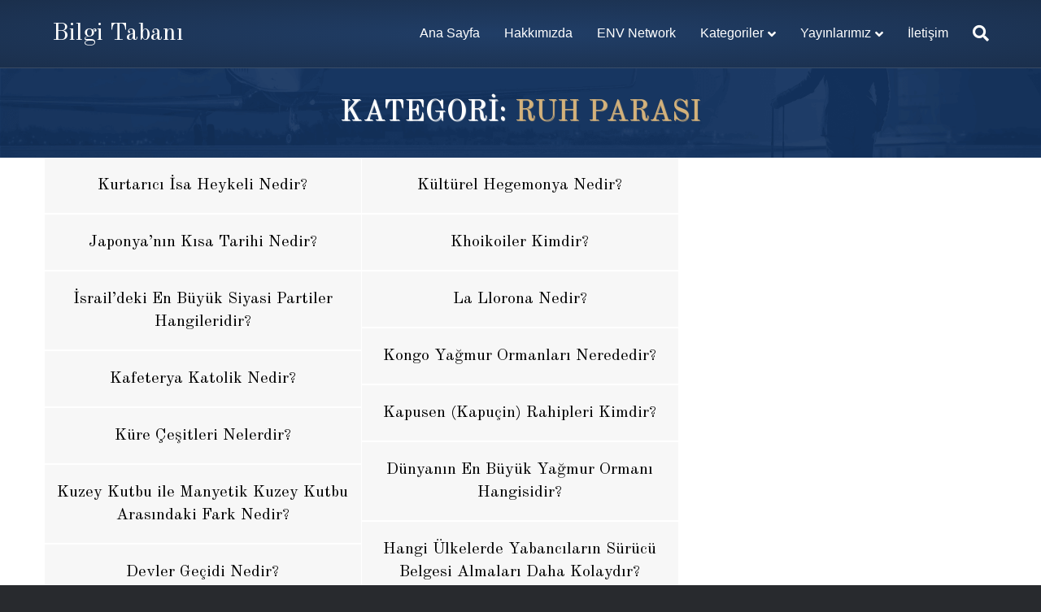

--- FILE ---
content_type: text/html; charset=UTF-8
request_url: https://bilgitabani.envizyon.com.tr/etiket/ruh-parasi/
body_size: 150415
content:
<!DOCTYPE html>
<html lang="tr">
<head>
<meta charset="UTF-8" />
<meta name='viewport' content='width=device-width, initial-scale=1.0' />
<meta http-equiv='X-UA-Compatible' content='IE=edge' />
<link rel="profile" href="https://gmpg.org/xfn/11" />
<meta name='robots' content='index, follow, max-image-preview:large, max-snippet:-1, max-video-preview:-1' />

	<!-- This site is optimized with the Yoast SEO plugin v26.7 - https://yoast.com/wordpress/plugins/seo/ -->
	<title>ruh parası arşivleri - Bilgi Tabanı</title>
	<link rel="canonical" href="https://bilgitabani.envizyon.com.tr/etiket/ruh-parasi/" />
	<meta property="og:locale" content="tr_TR" />
	<meta property="og:type" content="article" />
	<meta property="og:title" content="ruh parası arşivleri - Bilgi Tabanı" />
	<meta property="og:url" content="https://bilgitabani.envizyon.com.tr/etiket/ruh-parasi/" />
	<meta property="og:site_name" content="Bilgi Tabanı" />
	<meta name="twitter:card" content="summary_large_image" />
	<script type="application/ld+json" class="yoast-schema-graph">{"@context":"https://schema.org","@graph":[{"@type":"CollectionPage","@id":"https://bilgitabani.envizyon.com.tr/etiket/ruh-parasi/","url":"https://bilgitabani.envizyon.com.tr/etiket/ruh-parasi/","name":"ruh parası arşivleri - Bilgi Tabanı","isPartOf":{"@id":"https://bilgitabani.envizyon.com.tr/#website"},"primaryImageOfPage":{"@id":"https://bilgitabani.envizyon.com.tr/etiket/ruh-parasi/#primaryimage"},"image":{"@id":"https://bilgitabani.envizyon.com.tr/etiket/ruh-parasi/#primaryimage"},"thumbnailUrl":"https://bilgitabani.envizyon.com.tr/wp-content/uploads/sites/3/2020/02/Joss-Kagidi-Nedir.jpg","breadcrumb":{"@id":"https://bilgitabani.envizyon.com.tr/etiket/ruh-parasi/#breadcrumb"},"inLanguage":"tr"},{"@type":"ImageObject","inLanguage":"tr","@id":"https://bilgitabani.envizyon.com.tr/etiket/ruh-parasi/#primaryimage","url":"https://bilgitabani.envizyon.com.tr/wp-content/uploads/sites/3/2020/02/Joss-Kagidi-Nedir.jpg","contentUrl":"https://bilgitabani.envizyon.com.tr/wp-content/uploads/sites/3/2020/02/Joss-Kagidi-Nedir.jpg","width":1200,"height":629},{"@type":"BreadcrumbList","@id":"https://bilgitabani.envizyon.com.tr/etiket/ruh-parasi/#breadcrumb","itemListElement":[{"@type":"ListItem","position":1,"name":"Ana sayfa","item":"https://bilgitabani.envizyon.com.tr/"},{"@type":"ListItem","position":2,"name":"ruh parası"}]},{"@type":"WebSite","@id":"https://bilgitabani.envizyon.com.tr/#website","url":"https://bilgitabani.envizyon.com.tr/","name":"Bilgi Tabanı","description":"Sık sorulan sorulara kısa ve anlaşılır cevaplar.","publisher":{"@id":"https://bilgitabani.envizyon.com.tr/#organization"},"potentialAction":[{"@type":"SearchAction","target":{"@type":"EntryPoint","urlTemplate":"https://bilgitabani.envizyon.com.tr/?s={search_term_string}"},"query-input":{"@type":"PropertyValueSpecification","valueRequired":true,"valueName":"search_term_string"}}],"inLanguage":"tr"},{"@type":"Organization","@id":"https://bilgitabani.envizyon.com.tr/#organization","name":"Bilgi Tabanı","url":"https://bilgitabani.envizyon.com.tr/","logo":{"@type":"ImageObject","inLanguage":"tr","@id":"https://bilgitabani.envizyon.com.tr/#/schema/logo/image/","url":"https://bilgitabani.envizyon.com.tr/wp-content/uploads/sites/3/2019/12/BT-Favicon.jpg","contentUrl":"https://bilgitabani.envizyon.com.tr/wp-content/uploads/sites/3/2019/12/BT-Favicon.jpg","width":120,"height":90,"caption":"Bilgi Tabanı"},"image":{"@id":"https://bilgitabani.envizyon.com.tr/#/schema/logo/image/"}}]}</script>
	<!-- / Yoast SEO plugin. -->


<link rel='dns-prefetch' href='//js.stripe.com' />
<link rel='dns-prefetch' href='//checkout.stripe.com' />
<link rel='dns-prefetch' href='//fonts.googleapis.com' />
<link href='https://fonts.gstatic.com' crossorigin rel='preconnect' />
<link rel="alternate" type="application/rss+xml" title="Bilgi Tabanı &raquo; akışı" href="https://bilgitabani.envizyon.com.tr/feed/" />
<link rel="alternate" type="application/rss+xml" title="Bilgi Tabanı &raquo; yorum akışı" href="https://bilgitabani.envizyon.com.tr/comments/feed/" />
<link rel="alternate" type="application/rss+xml" title="Bilgi Tabanı &raquo; ruh parası etiket akışı" href="https://bilgitabani.envizyon.com.tr/etiket/ruh-parasi/feed/" />
<style id='wp-img-auto-sizes-contain-inline-css'>
img:is([sizes=auto i],[sizes^="auto," i]){contain-intrinsic-size:3000px 1500px}
/*# sourceURL=wp-img-auto-sizes-contain-inline-css */
</style>
<style id='wp-emoji-styles-inline-css'>

	img.wp-smiley, img.emoji {
		display: inline !important;
		border: none !important;
		box-shadow: none !important;
		height: 1em !important;
		width: 1em !important;
		margin: 0 0.07em !important;
		vertical-align: -0.1em !important;
		background: none !important;
		padding: 0 !important;
	}
/*# sourceURL=wp-emoji-styles-inline-css */
</style>
<style id='wp-block-library-inline-css'>
:root{--wp-block-synced-color:#7a00df;--wp-block-synced-color--rgb:122,0,223;--wp-bound-block-color:var(--wp-block-synced-color);--wp-editor-canvas-background:#ddd;--wp-admin-theme-color:#007cba;--wp-admin-theme-color--rgb:0,124,186;--wp-admin-theme-color-darker-10:#006ba1;--wp-admin-theme-color-darker-10--rgb:0,107,160.5;--wp-admin-theme-color-darker-20:#005a87;--wp-admin-theme-color-darker-20--rgb:0,90,135;--wp-admin-border-width-focus:2px}@media (min-resolution:192dpi){:root{--wp-admin-border-width-focus:1.5px}}.wp-element-button{cursor:pointer}:root .has-very-light-gray-background-color{background-color:#eee}:root .has-very-dark-gray-background-color{background-color:#313131}:root .has-very-light-gray-color{color:#eee}:root .has-very-dark-gray-color{color:#313131}:root .has-vivid-green-cyan-to-vivid-cyan-blue-gradient-background{background:linear-gradient(135deg,#00d084,#0693e3)}:root .has-purple-crush-gradient-background{background:linear-gradient(135deg,#34e2e4,#4721fb 50%,#ab1dfe)}:root .has-hazy-dawn-gradient-background{background:linear-gradient(135deg,#faaca8,#dad0ec)}:root .has-subdued-olive-gradient-background{background:linear-gradient(135deg,#fafae1,#67a671)}:root .has-atomic-cream-gradient-background{background:linear-gradient(135deg,#fdd79a,#004a59)}:root .has-nightshade-gradient-background{background:linear-gradient(135deg,#330968,#31cdcf)}:root .has-midnight-gradient-background{background:linear-gradient(135deg,#020381,#2874fc)}:root{--wp--preset--font-size--normal:16px;--wp--preset--font-size--huge:42px}.has-regular-font-size{font-size:1em}.has-larger-font-size{font-size:2.625em}.has-normal-font-size{font-size:var(--wp--preset--font-size--normal)}.has-huge-font-size{font-size:var(--wp--preset--font-size--huge)}.has-text-align-center{text-align:center}.has-text-align-left{text-align:left}.has-text-align-right{text-align:right}.has-fit-text{white-space:nowrap!important}#end-resizable-editor-section{display:none}.aligncenter{clear:both}.items-justified-left{justify-content:flex-start}.items-justified-center{justify-content:center}.items-justified-right{justify-content:flex-end}.items-justified-space-between{justify-content:space-between}.screen-reader-text{border:0;clip-path:inset(50%);height:1px;margin:-1px;overflow:hidden;padding:0;position:absolute;width:1px;word-wrap:normal!important}.screen-reader-text:focus{background-color:#ddd;clip-path:none;color:#444;display:block;font-size:1em;height:auto;left:5px;line-height:normal;padding:15px 23px 14px;text-decoration:none;top:5px;width:auto;z-index:100000}html :where(.has-border-color){border-style:solid}html :where([style*=border-top-color]){border-top-style:solid}html :where([style*=border-right-color]){border-right-style:solid}html :where([style*=border-bottom-color]){border-bottom-style:solid}html :where([style*=border-left-color]){border-left-style:solid}html :where([style*=border-width]){border-style:solid}html :where([style*=border-top-width]){border-top-style:solid}html :where([style*=border-right-width]){border-right-style:solid}html :where([style*=border-bottom-width]){border-bottom-style:solid}html :where([style*=border-left-width]){border-left-style:solid}html :where(img[class*=wp-image-]){height:auto;max-width:100%}:where(figure){margin:0 0 1em}html :where(.is-position-sticky){--wp-admin--admin-bar--position-offset:var(--wp-admin--admin-bar--height,0px)}@media screen and (max-width:600px){html :where(.is-position-sticky){--wp-admin--admin-bar--position-offset:0px}}

/*# sourceURL=wp-block-library-inline-css */
</style><style id='global-styles-inline-css'>
:root{--wp--preset--aspect-ratio--square: 1;--wp--preset--aspect-ratio--4-3: 4/3;--wp--preset--aspect-ratio--3-4: 3/4;--wp--preset--aspect-ratio--3-2: 3/2;--wp--preset--aspect-ratio--2-3: 2/3;--wp--preset--aspect-ratio--16-9: 16/9;--wp--preset--aspect-ratio--9-16: 9/16;--wp--preset--color--black: #000000;--wp--preset--color--cyan-bluish-gray: #abb8c3;--wp--preset--color--white: #ffffff;--wp--preset--color--pale-pink: #f78da7;--wp--preset--color--vivid-red: #cf2e2e;--wp--preset--color--luminous-vivid-orange: #ff6900;--wp--preset--color--luminous-vivid-amber: #fcb900;--wp--preset--color--light-green-cyan: #7bdcb5;--wp--preset--color--vivid-green-cyan: #00d084;--wp--preset--color--pale-cyan-blue: #8ed1fc;--wp--preset--color--vivid-cyan-blue: #0693e3;--wp--preset--color--vivid-purple: #9b51e0;--wp--preset--color--fl-heading-text: #000000;--wp--preset--color--fl-body-bg: #282a2e;--wp--preset--color--fl-body-text: #000000;--wp--preset--color--fl-accent: #13325d;--wp--preset--color--fl-accent-hover: #13325d;--wp--preset--color--fl-topbar-bg: #ffffff;--wp--preset--color--fl-topbar-text: #a6a6a6;--wp--preset--color--fl-topbar-link: #a6a6a6;--wp--preset--color--fl-topbar-hover: #95bf48;--wp--preset--color--fl-header-bg: #13325d;--wp--preset--color--fl-header-text: #ffffff;--wp--preset--color--fl-header-link: #ffffff;--wp--preset--color--fl-header-hover: #ffffff;--wp--preset--color--fl-nav-bg: #282a2e;--wp--preset--color--fl-nav-link: #a6a6a6;--wp--preset--color--fl-nav-hover: #95bf48;--wp--preset--color--fl-content-bg: #ffffff;--wp--preset--color--fl-footer-widgets-bg: #282a2e;--wp--preset--color--fl-footer-widgets-text: #a6a6a6;--wp--preset--color--fl-footer-widgets-link: #ffffff;--wp--preset--color--fl-footer-widgets-hover: #ffffff;--wp--preset--color--fl-footer-bg: #282a2e;--wp--preset--color--fl-footer-text: #a6a6a6;--wp--preset--color--fl-footer-link: #ffffff;--wp--preset--color--fl-footer-hover: #ffffff;--wp--preset--gradient--vivid-cyan-blue-to-vivid-purple: linear-gradient(135deg,rgb(6,147,227) 0%,rgb(155,81,224) 100%);--wp--preset--gradient--light-green-cyan-to-vivid-green-cyan: linear-gradient(135deg,rgb(122,220,180) 0%,rgb(0,208,130) 100%);--wp--preset--gradient--luminous-vivid-amber-to-luminous-vivid-orange: linear-gradient(135deg,rgb(252,185,0) 0%,rgb(255,105,0) 100%);--wp--preset--gradient--luminous-vivid-orange-to-vivid-red: linear-gradient(135deg,rgb(255,105,0) 0%,rgb(207,46,46) 100%);--wp--preset--gradient--very-light-gray-to-cyan-bluish-gray: linear-gradient(135deg,rgb(238,238,238) 0%,rgb(169,184,195) 100%);--wp--preset--gradient--cool-to-warm-spectrum: linear-gradient(135deg,rgb(74,234,220) 0%,rgb(151,120,209) 20%,rgb(207,42,186) 40%,rgb(238,44,130) 60%,rgb(251,105,98) 80%,rgb(254,248,76) 100%);--wp--preset--gradient--blush-light-purple: linear-gradient(135deg,rgb(255,206,236) 0%,rgb(152,150,240) 100%);--wp--preset--gradient--blush-bordeaux: linear-gradient(135deg,rgb(254,205,165) 0%,rgb(254,45,45) 50%,rgb(107,0,62) 100%);--wp--preset--gradient--luminous-dusk: linear-gradient(135deg,rgb(255,203,112) 0%,rgb(199,81,192) 50%,rgb(65,88,208) 100%);--wp--preset--gradient--pale-ocean: linear-gradient(135deg,rgb(255,245,203) 0%,rgb(182,227,212) 50%,rgb(51,167,181) 100%);--wp--preset--gradient--electric-grass: linear-gradient(135deg,rgb(202,248,128) 0%,rgb(113,206,126) 100%);--wp--preset--gradient--midnight: linear-gradient(135deg,rgb(2,3,129) 0%,rgb(40,116,252) 100%);--wp--preset--font-size--small: 13px;--wp--preset--font-size--medium: 20px;--wp--preset--font-size--large: 36px;--wp--preset--font-size--x-large: 42px;--wp--preset--spacing--20: 0.44rem;--wp--preset--spacing--30: 0.67rem;--wp--preset--spacing--40: 1rem;--wp--preset--spacing--50: 1.5rem;--wp--preset--spacing--60: 2.25rem;--wp--preset--spacing--70: 3.38rem;--wp--preset--spacing--80: 5.06rem;--wp--preset--shadow--natural: 6px 6px 9px rgba(0, 0, 0, 0.2);--wp--preset--shadow--deep: 12px 12px 50px rgba(0, 0, 0, 0.4);--wp--preset--shadow--sharp: 6px 6px 0px rgba(0, 0, 0, 0.2);--wp--preset--shadow--outlined: 6px 6px 0px -3px rgb(255, 255, 255), 6px 6px rgb(0, 0, 0);--wp--preset--shadow--crisp: 6px 6px 0px rgb(0, 0, 0);}:where(.is-layout-flex){gap: 0.5em;}:where(.is-layout-grid){gap: 0.5em;}body .is-layout-flex{display: flex;}.is-layout-flex{flex-wrap: wrap;align-items: center;}.is-layout-flex > :is(*, div){margin: 0;}body .is-layout-grid{display: grid;}.is-layout-grid > :is(*, div){margin: 0;}:where(.wp-block-columns.is-layout-flex){gap: 2em;}:where(.wp-block-columns.is-layout-grid){gap: 2em;}:where(.wp-block-post-template.is-layout-flex){gap: 1.25em;}:where(.wp-block-post-template.is-layout-grid){gap: 1.25em;}.has-black-color{color: var(--wp--preset--color--black) !important;}.has-cyan-bluish-gray-color{color: var(--wp--preset--color--cyan-bluish-gray) !important;}.has-white-color{color: var(--wp--preset--color--white) !important;}.has-pale-pink-color{color: var(--wp--preset--color--pale-pink) !important;}.has-vivid-red-color{color: var(--wp--preset--color--vivid-red) !important;}.has-luminous-vivid-orange-color{color: var(--wp--preset--color--luminous-vivid-orange) !important;}.has-luminous-vivid-amber-color{color: var(--wp--preset--color--luminous-vivid-amber) !important;}.has-light-green-cyan-color{color: var(--wp--preset--color--light-green-cyan) !important;}.has-vivid-green-cyan-color{color: var(--wp--preset--color--vivid-green-cyan) !important;}.has-pale-cyan-blue-color{color: var(--wp--preset--color--pale-cyan-blue) !important;}.has-vivid-cyan-blue-color{color: var(--wp--preset--color--vivid-cyan-blue) !important;}.has-vivid-purple-color{color: var(--wp--preset--color--vivid-purple) !important;}.has-black-background-color{background-color: var(--wp--preset--color--black) !important;}.has-cyan-bluish-gray-background-color{background-color: var(--wp--preset--color--cyan-bluish-gray) !important;}.has-white-background-color{background-color: var(--wp--preset--color--white) !important;}.has-pale-pink-background-color{background-color: var(--wp--preset--color--pale-pink) !important;}.has-vivid-red-background-color{background-color: var(--wp--preset--color--vivid-red) !important;}.has-luminous-vivid-orange-background-color{background-color: var(--wp--preset--color--luminous-vivid-orange) !important;}.has-luminous-vivid-amber-background-color{background-color: var(--wp--preset--color--luminous-vivid-amber) !important;}.has-light-green-cyan-background-color{background-color: var(--wp--preset--color--light-green-cyan) !important;}.has-vivid-green-cyan-background-color{background-color: var(--wp--preset--color--vivid-green-cyan) !important;}.has-pale-cyan-blue-background-color{background-color: var(--wp--preset--color--pale-cyan-blue) !important;}.has-vivid-cyan-blue-background-color{background-color: var(--wp--preset--color--vivid-cyan-blue) !important;}.has-vivid-purple-background-color{background-color: var(--wp--preset--color--vivid-purple) !important;}.has-black-border-color{border-color: var(--wp--preset--color--black) !important;}.has-cyan-bluish-gray-border-color{border-color: var(--wp--preset--color--cyan-bluish-gray) !important;}.has-white-border-color{border-color: var(--wp--preset--color--white) !important;}.has-pale-pink-border-color{border-color: var(--wp--preset--color--pale-pink) !important;}.has-vivid-red-border-color{border-color: var(--wp--preset--color--vivid-red) !important;}.has-luminous-vivid-orange-border-color{border-color: var(--wp--preset--color--luminous-vivid-orange) !important;}.has-luminous-vivid-amber-border-color{border-color: var(--wp--preset--color--luminous-vivid-amber) !important;}.has-light-green-cyan-border-color{border-color: var(--wp--preset--color--light-green-cyan) !important;}.has-vivid-green-cyan-border-color{border-color: var(--wp--preset--color--vivid-green-cyan) !important;}.has-pale-cyan-blue-border-color{border-color: var(--wp--preset--color--pale-cyan-blue) !important;}.has-vivid-cyan-blue-border-color{border-color: var(--wp--preset--color--vivid-cyan-blue) !important;}.has-vivid-purple-border-color{border-color: var(--wp--preset--color--vivid-purple) !important;}.has-vivid-cyan-blue-to-vivid-purple-gradient-background{background: var(--wp--preset--gradient--vivid-cyan-blue-to-vivid-purple) !important;}.has-light-green-cyan-to-vivid-green-cyan-gradient-background{background: var(--wp--preset--gradient--light-green-cyan-to-vivid-green-cyan) !important;}.has-luminous-vivid-amber-to-luminous-vivid-orange-gradient-background{background: var(--wp--preset--gradient--luminous-vivid-amber-to-luminous-vivid-orange) !important;}.has-luminous-vivid-orange-to-vivid-red-gradient-background{background: var(--wp--preset--gradient--luminous-vivid-orange-to-vivid-red) !important;}.has-very-light-gray-to-cyan-bluish-gray-gradient-background{background: var(--wp--preset--gradient--very-light-gray-to-cyan-bluish-gray) !important;}.has-cool-to-warm-spectrum-gradient-background{background: var(--wp--preset--gradient--cool-to-warm-spectrum) !important;}.has-blush-light-purple-gradient-background{background: var(--wp--preset--gradient--blush-light-purple) !important;}.has-blush-bordeaux-gradient-background{background: var(--wp--preset--gradient--blush-bordeaux) !important;}.has-luminous-dusk-gradient-background{background: var(--wp--preset--gradient--luminous-dusk) !important;}.has-pale-ocean-gradient-background{background: var(--wp--preset--gradient--pale-ocean) !important;}.has-electric-grass-gradient-background{background: var(--wp--preset--gradient--electric-grass) !important;}.has-midnight-gradient-background{background: var(--wp--preset--gradient--midnight) !important;}.has-small-font-size{font-size: var(--wp--preset--font-size--small) !important;}.has-medium-font-size{font-size: var(--wp--preset--font-size--medium) !important;}.has-large-font-size{font-size: var(--wp--preset--font-size--large) !important;}.has-x-large-font-size{font-size: var(--wp--preset--font-size--x-large) !important;}
/*# sourceURL=global-styles-inline-css */
</style>

<style id='classic-theme-styles-inline-css'>
/*! This file is auto-generated */
.wp-block-button__link{color:#fff;background-color:#32373c;border-radius:9999px;box-shadow:none;text-decoration:none;padding:calc(.667em + 2px) calc(1.333em + 2px);font-size:1.125em}.wp-block-file__button{background:#32373c;color:#fff;text-decoration:none}
/*# sourceURL=/wp-includes/css/classic-themes.min.css */
</style>
<link rel='stylesheet' id='ctf_styles-css' href='https://bilgitabani.envizyon.com.tr/wp-content/plugins/custom-twitter-feeds/css/ctf-styles.min.css?ver=2.3.1' media='all' />
<link rel='stylesheet' id='stripe-checkout-button-css' href='https://checkout.stripe.com/v3/checkout/button.css' media='all' />
<link rel='stylesheet' id='simpay-public-css' href='https://bilgitabani.envizyon.com.tr/wp-content/plugins/wp-simple-pay-pro-3/includes/core/assets/css/simpay-public.min.css?ver=4.16.1' media='all' />
<link rel='stylesheet' id='simpay-public-pro-css' href='https://bilgitabani.envizyon.com.tr/wp-content/plugins/wp-simple-pay-pro-3/includes/pro/assets/css/simpay-public-pro.min.css?ver=4.16.1' media='all' />
<link rel='stylesheet' id='fl-builder-layout-bundle-c832de23b68cc020611745fbebd3dd12-css' href='https://bilgitabani.envizyon.com.tr/wp-content/uploads/sites/3/bb-plugin/cache/c832de23b68cc020611745fbebd3dd12-layout-bundle.css?ver=2.9.4.2-1.5.2.1' media='all' />
<link rel='stylesheet' id='font-awesome-5-css' href='https://bilgitabani.envizyon.com.tr/wp-content/plugins/bb-plugin/fonts/fontawesome/5.15.4/css/all.min.css?ver=2.9.4.2' media='all' />
<link rel='stylesheet' id='bootstrap-4-css' href='https://bilgitabani.envizyon.com.tr/wp-content/themes/bb-theme/css/bootstrap-4.min.css?ver=1.7.19.1' media='all' />
<link rel='stylesheet' id='fl-automator-skin-css' href='https://bilgitabani.envizyon.com.tr/wp-content/uploads/sites/3/bb-theme/skin-696539d9c6235.css?ver=1.7.19.1' media='all' />
<link rel='stylesheet' id='fl-child-theme-css' href='https://bilgitabani.envizyon.com.tr/wp-content/themes/bb-theme-child/style.css?ver=6.9' media='all' />
<link rel='stylesheet' id='pp-animate-css' href='https://bilgitabani.envizyon.com.tr/wp-content/plugins/bbpowerpack/assets/css/animate.min.css?ver=3.5.1' media='all' />
<link rel='stylesheet' id='fl-builder-google-fonts-4051b2c2eabbfa0953c2625114c654f0-css' href='//fonts.googleapis.com/css?family=Ubuntu%3A300%2C400%2C700%7COld+Standard+TT%3A400&#038;ver=6.9' media='all' />
<script src="https://bilgitabani.envizyon.com.tr/wp-includes/js/jquery/jquery.min.js?ver=3.7.1" id="jquery-core-js"></script>
<script src="https://bilgitabani.envizyon.com.tr/wp-includes/js/jquery/jquery-migrate.min.js?ver=3.4.1" id="jquery-migrate-js"></script>
<link rel="https://api.w.org/" href="https://bilgitabani.envizyon.com.tr/wp-json/" /><link rel="alternate" title="JSON" type="application/json" href="https://bilgitabani.envizyon.com.tr/wp-json/wp/v2/tags/668" /><link rel="EditURI" type="application/rsd+xml" title="RSD" href="https://bilgitabani.envizyon.com.tr/xmlrpc.php?rsd" />
<meta name="generator" content="WordPress 6.9" />
		<script>
			var bb_powerpack = {
				version: '2.40.8',
				getAjaxUrl: function() { return atob( 'aHR0cHM6Ly9iaWxnaXRhYmFuaS5lbnZpenlvbi5jb20udHIvd3AtYWRtaW4vYWRtaW4tYWpheC5waHA=' ); },
				callback: function() {},
				mapMarkerData: {},
				post_id: '731',
				search_term: '',
				current_page: 'https://bilgitabani.envizyon.com.tr/etiket/ruh-parasi/',
				conditionals: {
					is_front_page: false,
					is_home: false,
					is_archive: true,
					current_post_type: '',
					is_tax: false,
										current_tax: 'post_tag',
					current_term: 'ruh-parasi',
										is_author: false,
					current_author: false,
					is_search: false,
									}
			};
		</script>
		                    <!-- Tracking code generated with Simple Universal Google Analytics plugin v1.0.5 -->
                    <script>
                    (function(i,s,o,g,r,a,m){i['GoogleAnalyticsObject']=r;i[r]=i[r]||function(){
                    (i[r].q=i[r].q||[]).push(arguments)},i[r].l=1*new Date();a=s.createElement(o),
                    m=s.getElementsByTagName(o)[0];a.async=1;a.src=g;m.parentNode.insertBefore(a,m)
                    })(window,document,'script','//www.google-analytics.com/analytics.js','ga');

                    ga('create', 'UA-136766521-2', 'auto');
                    ga('send', 'pageview');

                    </script>
                    <!-- / Simple Universal Google Analytics plugin --><meta name="viewport" content="width=device-width, minimum-scale=1" /><style>.recentcomments a{display:inline !important;padding:0 !important;margin:0 !important;}</style></head>
<body class="archive tag tag-ruh-parasi tag-668 wp-theme-bb-theme wp-child-theme-bb-theme-child fl-builder-2-9-4-2 fl-themer-1-5-2-1 fl-theme-1-7-19-1 fl-no-js fl-theme-builder-archive fl-theme-builder-archive-archive-of-bilgi-tabani fl-framework-bootstrap-4 fl-preset-default-dark fl-full-width fl-scroll-to-top fl-search-active fl-submenu-indicator" itemscope="itemscope" itemtype="https://schema.org/WebPage">
<a aria-label="Skip to content" class="fl-screen-reader-text" href="#fl-main-content">Skip to content</a><div class="fl-page">
	<header class="fl-page-header fl-page-header-primary fl-page-nav-right fl-page-nav-toggle-icon fl-page-nav-toggle-visible-mobile" itemscope="itemscope" itemtype="https://schema.org/WPHeader"  role="banner">
	<div class="fl-page-header-wrap">
		<div class="fl-page-header-container container">
			<div class="fl-page-header-row row">
				<div class="col-md-12 col-lg-4 fl-page-header-logo-col">
					<div class="fl-page-header-logo" itemscope="itemscope" itemtype="https://schema.org/Organization">
						<a href="https://bilgitabani.envizyon.com.tr/" itemprop="url"><div class="fl-logo-text" itemprop="name">Bilgi Tabanı</div></a>
											</div>
				</div>
				<div class="col-md-12 col-lg-8 fl-page-nav-col">
					<div class="fl-page-nav-wrap">
						<nav class="fl-page-nav fl-nav navbar navbar-default navbar-expand-md" aria-label="Header Menu" itemscope="itemscope" itemtype="https://schema.org/SiteNavigationElement" role="navigation">
							<button type="button" class="navbar-toggle navbar-toggler" data-toggle="collapse" data-target=".fl-page-nav-collapse">
								<span><i class="fas fa-bars" aria-hidden="true"></i><span class="sr-only">Menu</span></span>
							</button>
							<div class="fl-page-nav-collapse collapse navbar-collapse">
								<ul id="menu-header" class="nav navbar-nav navbar-right menu fl-theme-menu"><li id="menu-item-141" class="menu-item menu-item-type-custom menu-item-object-custom menu-item-home menu-item-141 nav-item"><a href="https://bilgitabani.envizyon.com.tr" class="nav-link">Ana Sayfa</a></li>
<li id="menu-item-129" class="menu-item menu-item-type-post_type menu-item-object-page menu-item-129 nav-item"><a href="https://bilgitabani.envizyon.com.tr/hakkimizda/" class="nav-link">Hakkımızda</a></li>
<li id="menu-item-130" class="menu-item menu-item-type-custom menu-item-object-custom menu-item-130 nav-item"><a href="https://envizyon.com.tr" class="nav-link">ENV Network</a></li>
<li id="menu-item-131" class="menu-item menu-item-type-custom menu-item-object-custom menu-item-has-children menu-item-131 nav-item"><a href="#" class="nav-link">Kategoriler</a><div class="fl-submenu-icon-wrap"><span class="fl-submenu-toggle-icon"></span></div>
<ul class="sub-menu">
	<li id="menu-item-444" class="menu-item menu-item-type-taxonomy menu-item-object-category menu-item-444 nav-item"><a href="https://bilgitabani.envizyon.com.tr/kategori/bilim-ve-muhendislik/" class="nav-link">Bilim ve Mühendislik</a></li>
	<li id="menu-item-132" class="menu-item menu-item-type-taxonomy menu-item-object-category menu-item-132 nav-item"><a href="https://bilgitabani.envizyon.com.tr/kategori/biyografi/" class="nav-link">Biyografi</a></li>
	<li id="menu-item-446" class="menu-item menu-item-type-taxonomy menu-item-object-category menu-item-446 nav-item"><a href="https://bilgitabani.envizyon.com.tr/kategori/dil-ve-edebiyat/" class="nav-link">Dil ve Edebiyat</a></li>
	<li id="menu-item-447" class="menu-item menu-item-type-taxonomy menu-item-object-category menu-item-447 nav-item"><a href="https://bilgitabani.envizyon.com.tr/kategori/din/" class="nav-link">Din</a></li>
	<li id="menu-item-514" class="menu-item menu-item-type-taxonomy menu-item-object-category menu-item-514 nav-item"><a href="https://bilgitabani.envizyon.com.tr/kategori/dunya-ve-tarih/" class="nav-link">Dünya ve Tarih</a></li>
	<li id="menu-item-134" class="menu-item menu-item-type-taxonomy menu-item-object-category menu-item-134 nav-item"><a href="https://bilgitabani.envizyon.com.tr/kategori/faydali-bilgiler/" class="nav-link">Faydalı Bilgiler</a></li>
	<li id="menu-item-450" class="menu-item menu-item-type-taxonomy menu-item-object-category menu-item-450 nav-item"><a href="https://bilgitabani.envizyon.com.tr/kategori/is-ve-ekonomi/" class="nav-link">İş ve Ekonomi</a></li>
	<li id="menu-item-451" class="menu-item menu-item-type-taxonomy menu-item-object-category menu-item-451 nav-item"><a href="https://bilgitabani.envizyon.com.tr/kategori/moda/" class="nav-link">Moda</a></li>
	<li id="menu-item-133" class="menu-item menu-item-type-taxonomy menu-item-object-category menu-item-133 nav-item"><a href="https://bilgitabani.envizyon.com.tr/kategori/saglik/" class="nav-link">Sağlık</a></li>
	<li id="menu-item-453" class="menu-item menu-item-type-taxonomy menu-item-object-category menu-item-453 nav-item"><a href="https://bilgitabani.envizyon.com.tr/kategori/spor/" class="nav-link">Spor</a></li>
	<li id="menu-item-135" class="menu-item menu-item-type-taxonomy menu-item-object-category menu-item-135 nav-item"><a href="https://bilgitabani.envizyon.com.tr/kategori/yasam/" class="nav-link">Yaşam</a></li>
</ul>
</li>
<li id="menu-item-174" class="menu-item menu-item-type-custom menu-item-object-custom menu-item-has-children menu-item-174 nav-item"><a href="#" class="nav-link">Yayınlarımız</a><div class="fl-submenu-icon-wrap"><span class="fl-submenu-toggle-icon"></span></div>
<ul class="sub-menu">
	<li id="menu-item-175" class="menu-item menu-item-type-custom menu-item-object-custom menu-item-has-children menu-item-175 nav-item"><a href="https://ruyameslekler.envizyon.com.tr/e-kitaplar/" class="nav-link">Rüya Meslekler</a><div class="fl-submenu-icon-wrap"><span class="fl-submenu-toggle-icon"></span></div>
	<ul class="sub-menu">
		<li id="menu-item-176" class="menu-item menu-item-type-custom menu-item-object-custom menu-item-176 nav-item"><a href="https://ruyameslekler.envizyon.com.tr/halkla-iliskiler-uzmani-olmak/" class="nav-link">Halkla İlişkiler Uzmanı Olmak</a></li>
		<li id="menu-item-177" class="menu-item menu-item-type-custom menu-item-object-custom menu-item-177 nav-item"><a href="https://ruyameslekler.envizyon.com.tr/imaj-danismani-olmak/" class="nav-link">İmaj Danışmanı Olmak</a></li>
		<li id="menu-item-178" class="menu-item menu-item-type-custom menu-item-object-custom menu-item-178 nav-item"><a href="https://ruyameslekler.envizyon.com.tr/insan-kaynaklari-uzmani-olmak/" class="nav-link">İnsan Kaynakları Uzmanı Olmak</a></li>
		<li id="menu-item-179" class="menu-item menu-item-type-custom menu-item-object-custom menu-item-179 nav-item"><a href="https://ruyameslekler.envizyon.com.tr/yasam-kocu-olmak/" class="nav-link">Yaşam Koçu Olmak</a></li>
	</ul>
</li>
</ul>
</li>
<li id="menu-item-140" class="menu-item menu-item-type-post_type menu-item-object-page menu-item-140 nav-item"><a href="https://bilgitabani.envizyon.com.tr/iletisim/" class="nav-link">İletişim</a></li>
</ul><div class="fl-page-nav-search">
	<a href="#" class="fas fa-search" aria-label="Search" aria-expanded="false" aria-haspopup="true" id='flsearchform'></a>
	<form method="get" role="search" aria-label="Search" action="https://bilgitabani.envizyon.com.tr/" title="Type and press Enter to search.">
		<input type="search" class="fl-search-input form-control" name="s" placeholder="Search" value="" aria-labelledby="flsearchform" />
	</form>
</div>
							</div>
						</nav>
					</div>
				</div>
			</div>
		</div>
	</div>
</header><!-- .fl-page-header -->
	<div id="fl-main-content" class="fl-page-content" itemprop="mainContentOfPage" role="main">

		<div class="fl-builder-content fl-builder-content-234 fl-builder-global-templates-locked" data-post-id="234"><div class="fl-row fl-row-full-width fl-row-bg-photo fl-node-5df3774d6dc55 fl-row-default-height fl-row-align-center" data-node="5df3774d6dc55">
	<div class="fl-row-content-wrap">
		<div class="uabb-row-separator uabb-top-row-separator" >
</div>
						<div class="fl-row-content fl-row-fixed-width fl-node-content">
		
<div class="fl-col-group fl-node-5df3774d6dc56" data-node="5df3774d6dc56">
			<div class="fl-col fl-node-5df3774d6dc57 fl-col-bg-color" data-node="5df3774d6dc57">
	<div class="fl-col-content fl-node-content"><div class="fl-module fl-module-pp-heading fl-node-5df377c6f0988" data-node="5df377c6f0988">
	<div class="fl-module-content fl-node-content">
		<div class="pp-heading-content">
		<div class="pp-heading  pp-center pp-dual-heading">
		
		<h1 class="heading-title">

			
			<span class="title-text pp-primary-title">KATEGORİ: </span>

											<span class="title-text pp-secondary-title">ruh parası</span>
			
			
		</h1>

		
	</div>

	
	</div>
	</div>
</div>
</div>
</div>
	</div>
		</div>
	</div>
</div>
<div class="fl-row fl-row-full-width fl-row-bg-none fl-node-5df3774d6dc47 fl-row-default-height fl-row-align-center" data-node="5df3774d6dc47">
	<div class="fl-row-content-wrap">
		<div class="uabb-row-separator uabb-top-row-separator" >
</div>
						<div class="fl-row-content fl-row-fixed-width fl-node-content">
		
<div class="fl-col-group fl-node-5df37ac368540" data-node="5df37ac368540">
			<div class="fl-col fl-node-5df37ac3686ee fl-col-bg-color" data-node="5df37ac3686ee">
	<div class="fl-col-content fl-node-content"><div class="fl-module fl-module-pp-content-grid fl-node-5df379d669710" data-node="5df379d669710">
	<div class="fl-module-content fl-node-content">
		<div class="pp-posts-wrapper">
		
	<div class="pp-content-posts" style="--items-count: 50;--column-xl: 2;--column-lg: 2;--column-md: 2;--column-sm: 1;">
		<div class="pp-content-post-grid pp-masonry-active clearfix" itemscope="itemscope" itemtype="https://schema.org/Blog" data-paged="0">
			
				<div class="pp-content-post pp-content-grid-post pp-grid-style-3 post-789 post type-post status-publish format-standard has-post-thumbnail hentry category-dunya-ve-tarih tag-brezilya tag-christ-the-redeemer tag-corcovado-dagi tag-heitor-da-silva-costa tag-katoliklik tag-kurtarici-isa-heykeli tag-paul-landowski tag-rio-de-janiero tag-tijuca-ulusal-parki" itemscope itemtype="https://schema.org/BlogPosting" data-id="789">

	<meta itemscope itemprop="mainEntityOfPage" itemtype="https://schema.org/WebPage" itemid="http://789" content="Kurtarıcı İsa Heykeli Nedir?" /><meta itemprop="datePublished" content="2020-05-23" /><meta itemprop="dateModified" content="2020-05-18" /><div itemprop="publisher" itemscope itemtype="https://schema.org/Organization"><meta itemprop="name" content="Bilgi Tabanı"></div><div itemscope itemprop="author" itemtype="https://schema.org/Person"><meta itemprop="url" content="https://bilgitabani.envizyon.com.tr/author/envizyon/" /><meta itemprop="name" content="Şerafettin Arslan" /></div><div itemscope itemprop="image" itemtype="https://schema.org/ImageObject"><meta itemprop="url" content="https://bilgitabani.envizyon.com.tr/wp-content/uploads/sites/3/2020/04/Kurtarici-Isa-Heykeli.jpg" /><meta itemprop="width" content="1200" /><meta itemprop="height" content="629" /></div><div itemprop="interactionStatistic" itemscope itemtype="https://schema.org/InteractionCounter"><meta itemprop="interactionType" content="https://schema.org/CommentAction" /><meta itemprop="userInteractionCount" content="0" /></div>
	
					<a class="pp-post-link" href="https://bilgitabani.envizyon.com.tr/kurtarici-isa-heykeli-nedir.html/" title="Kurtarıcı İsa Heykeli Nedir?"></a>
		
		
		
		
		<div class="pp-content-grid-inner pp-content-body clearfix">
			
			
			<div class="pp-content-post-data">
									<h3 class="pp-content-grid-title pp-post-title" itemprop="headline">
														Kurtarıcı İsa Heykeli Nedir?											</h3>
									
				
				
				
				
				
				
				
				
			</div>
			
					</div>

			</div>
<div class="pp-content-post pp-content-grid-post pp-post-2n pp-grid-style-3 post-795 post type-post status-publish format-standard has-post-thumbnail hentry category-dunya-ve-tarih tag-antonio-gramsci tag-hegemonya tag-kulturel-egemenlik tag-kulturel-hegemonya" itemscope itemtype="https://schema.org/BlogPosting" data-id="795">

	<meta itemscope itemprop="mainEntityOfPage" itemtype="https://schema.org/WebPage" itemid="http://795" content="Kültürel Hegemonya Nedir?" /><meta itemprop="datePublished" content="2020-05-22" /><meta itemprop="dateModified" content="2020-05-18" /><div itemprop="publisher" itemscope itemtype="https://schema.org/Organization"><meta itemprop="name" content="Bilgi Tabanı"></div><div itemscope itemprop="author" itemtype="https://schema.org/Person"><meta itemprop="url" content="https://bilgitabani.envizyon.com.tr/author/envizyon/" /><meta itemprop="name" content="Şerafettin Arslan" /></div><div itemscope itemprop="image" itemtype="https://schema.org/ImageObject"><meta itemprop="url" content="https://bilgitabani.envizyon.com.tr/wp-content/uploads/sites/3/2020/04/Kulturel-Hegemonya-Nedir.jpg" /><meta itemprop="width" content="1200" /><meta itemprop="height" content="629" /></div><div itemprop="interactionStatistic" itemscope itemtype="https://schema.org/InteractionCounter"><meta itemprop="interactionType" content="https://schema.org/CommentAction" /><meta itemprop="userInteractionCount" content="0" /></div>
	
					<a class="pp-post-link" href="https://bilgitabani.envizyon.com.tr/kulturel-hegemonya-nedir.html/" title="Kültürel Hegemonya Nedir?"></a>
		
		
		
		
		<div class="pp-content-grid-inner pp-content-body clearfix">
			
			
			<div class="pp-content-post-data">
									<h3 class="pp-content-grid-title pp-post-title" itemprop="headline">
														Kültürel Hegemonya Nedir?											</h3>
									
				
				
				
				
				
				
				
				
			</div>
			
					</div>

			</div>
<div class="pp-content-post pp-content-grid-post pp-grid-style-3 post-724 post type-post status-publish format-standard has-post-thumbnail hentry category-dunya-ve-tarih tag-japonya tag-japonyanin-kisa-tarihi" itemscope itemtype="https://schema.org/BlogPosting" data-id="724">

	<meta itemscope itemprop="mainEntityOfPage" itemtype="https://schema.org/WebPage" itemid="http://724" content="Japonya’nın Kısa Tarihi Nedir?" /><meta itemprop="datePublished" content="2020-05-21" /><meta itemprop="dateModified" content="2020-05-18" /><div itemprop="publisher" itemscope itemtype="https://schema.org/Organization"><meta itemprop="name" content="Bilgi Tabanı"></div><div itemscope itemprop="author" itemtype="https://schema.org/Person"><meta itemprop="url" content="https://bilgitabani.envizyon.com.tr/author/envizyon/" /><meta itemprop="name" content="Şerafettin Arslan" /></div><div itemscope itemprop="image" itemtype="https://schema.org/ImageObject"><meta itemprop="url" content="https://bilgitabani.envizyon.com.tr/wp-content/uploads/sites/3/2020/02/Japonyanin-Kisa-Tarihi-Nedir.jpg" /><meta itemprop="width" content="1200" /><meta itemprop="height" content="629" /></div><div itemprop="interactionStatistic" itemscope itemtype="https://schema.org/InteractionCounter"><meta itemprop="interactionType" content="https://schema.org/CommentAction" /><meta itemprop="userInteractionCount" content="0" /></div>
	
					<a class="pp-post-link" href="https://bilgitabani.envizyon.com.tr/japonyanin-kisa-tarihi-nedir.html/" title="Japonya’nın Kısa Tarihi Nedir?"></a>
		
		
		
		
		<div class="pp-content-grid-inner pp-content-body clearfix">
			
			
			<div class="pp-content-post-data">
									<h3 class="pp-content-grid-title pp-post-title" itemprop="headline">
														Japonya’nın Kısa Tarihi Nedir?											</h3>
									
				
				
				
				
				
				
				
				
			</div>
			
					</div>

			</div>
<div class="pp-content-post pp-content-grid-post pp-post-2n pp-grid-style-3 post-688 post type-post status-publish format-standard has-post-thumbnail hentry category-dunya-ve-tarih tag-hottentot tag-khoikhoi" itemscope itemtype="https://schema.org/BlogPosting" data-id="688">

	<meta itemscope itemprop="mainEntityOfPage" itemtype="https://schema.org/WebPage" itemid="http://688" content="Khoikoiler Kimdir?" /><meta itemprop="datePublished" content="2020-05-20" /><meta itemprop="dateModified" content="2020-05-18" /><div itemprop="publisher" itemscope itemtype="https://schema.org/Organization"><meta itemprop="name" content="Bilgi Tabanı"></div><div itemscope itemprop="author" itemtype="https://schema.org/Person"><meta itemprop="url" content="https://bilgitabani.envizyon.com.tr/author/envizyon/" /><meta itemprop="name" content="Şerafettin Arslan" /></div><div itemscope itemprop="image" itemtype="https://schema.org/ImageObject"><meta itemprop="url" content="https://bilgitabani.envizyon.com.tr/wp-content/uploads/sites/3/2020/01/Khoikoiler-Kimdir.jpg" /><meta itemprop="width" content="1200" /><meta itemprop="height" content="629" /></div><div itemprop="interactionStatistic" itemscope itemtype="https://schema.org/InteractionCounter"><meta itemprop="interactionType" content="https://schema.org/CommentAction" /><meta itemprop="userInteractionCount" content="0" /></div>
	
					<a class="pp-post-link" href="https://bilgitabani.envizyon.com.tr/khoikoiler-kimdir.html/" title="Khoikoiler Kimdir?"></a>
		
		
		
		
		<div class="pp-content-grid-inner pp-content-body clearfix">
			
			
			<div class="pp-content-post-data">
									<h3 class="pp-content-grid-title pp-post-title" itemprop="headline">
														Khoikoiler Kimdir?											</h3>
									
				
				
				
				
				
				
				
				
			</div>
			
					</div>

			</div>
<div class="pp-content-post pp-content-grid-post pp-grid-style-3 post-717 post type-post status-publish format-standard has-post-thumbnail hentry category-dunya-ve-tarih tag-isci-partisi tag-israil tag-israil-parlamentosu tag-israil-siyasi-partileri tag-kadima tag-knesset tag-likud tag-shas tag-yisreal-beiteinu" itemscope itemtype="https://schema.org/BlogPosting" data-id="717">

	<meta itemscope itemprop="mainEntityOfPage" itemtype="https://schema.org/WebPage" itemid="http://717" content="İsrail’deki En Büyük Siyasi Partiler Hangileridir?" /><meta itemprop="datePublished" content="2020-05-19" /><meta itemprop="dateModified" content="2020-05-18" /><div itemprop="publisher" itemscope itemtype="https://schema.org/Organization"><meta itemprop="name" content="Bilgi Tabanı"></div><div itemscope itemprop="author" itemtype="https://schema.org/Person"><meta itemprop="url" content="https://bilgitabani.envizyon.com.tr/author/envizyon/" /><meta itemprop="name" content="Şerafettin Arslan" /></div><div itemscope itemprop="image" itemtype="https://schema.org/ImageObject"><meta itemprop="url" content="https://bilgitabani.envizyon.com.tr/wp-content/uploads/sites/3/2020/02/Israildeki-En-Buyuk-Siyasi-Partiler-Hangileridir.jpg" /><meta itemprop="width" content="1200" /><meta itemprop="height" content="629" /></div><div itemprop="interactionStatistic" itemscope itemtype="https://schema.org/InteractionCounter"><meta itemprop="interactionType" content="https://schema.org/CommentAction" /><meta itemprop="userInteractionCount" content="0" /></div>
	
					<a class="pp-post-link" href="https://bilgitabani.envizyon.com.tr/israildeki-en-buyuk-siyasi-partiler-hangileridir.html/" title="İsrail’deki En Büyük Siyasi Partiler Hangileridir?"></a>
		
		
		
		
		<div class="pp-content-grid-inner pp-content-body clearfix">
			
			
			<div class="pp-content-post-data">
									<h3 class="pp-content-grid-title pp-post-title" itemprop="headline">
														İsrail’deki En Büyük Siyasi Partiler Hangileridir?											</h3>
									
				
				
				
				
				
				
				
				
			</div>
			
					</div>

			</div>
<div class="pp-content-post pp-content-grid-post pp-post-2n pp-grid-style-3 post-798 post type-post status-publish format-standard has-post-thumbnail hentry category-dil-ve-edebiyat category-dunya-ve-tarih tag-aglayan-kadin tag-la-llorona" itemscope itemtype="https://schema.org/BlogPosting" data-id="798">

	<meta itemscope itemprop="mainEntityOfPage" itemtype="https://schema.org/WebPage" itemid="http://798" content="La Llorona Nedir?" /><meta itemprop="datePublished" content="2020-05-18" /><meta itemprop="dateModified" content="2020-05-18" /><div itemprop="publisher" itemscope itemtype="https://schema.org/Organization"><meta itemprop="name" content="Bilgi Tabanı"></div><div itemscope itemprop="author" itemtype="https://schema.org/Person"><meta itemprop="url" content="https://bilgitabani.envizyon.com.tr/author/envizyon/" /><meta itemprop="name" content="Şerafettin Arslan" /></div><div itemscope itemprop="image" itemtype="https://schema.org/ImageObject"><meta itemprop="url" content="https://bilgitabani.envizyon.com.tr/wp-content/uploads/sites/3/2020/04/La-Llorona-Nedir.jpg" /><meta itemprop="width" content="1200" /><meta itemprop="height" content="629" /></div><div itemprop="interactionStatistic" itemscope itemtype="https://schema.org/InteractionCounter"><meta itemprop="interactionType" content="https://schema.org/CommentAction" /><meta itemprop="userInteractionCount" content="0" /></div>
	
					<a class="pp-post-link" href="https://bilgitabani.envizyon.com.tr/la-llorona-nedir.html/" title="La Llorona Nedir?"></a>
		
		
		
		
		<div class="pp-content-grid-inner pp-content-body clearfix">
			
			
			<div class="pp-content-post-data">
									<h3 class="pp-content-grid-title pp-post-title" itemprop="headline">
														La Llorona Nedir?											</h3>
									
				
				
				
				
				
				
				
				
			</div>
			
					</div>

			</div>
<div class="pp-content-post pp-content-grid-post pp-grid-style-3 post-785 post type-post status-publish format-standard has-post-thumbnail hentry category-dunya-ve-tarih tag-karanligin-kalbi tag-kongo-havzasi-yagmur-ormani tag-kongo-yagmur-ormanlari" itemscope itemtype="https://schema.org/BlogPosting" data-id="785">

	<meta itemscope itemprop="mainEntityOfPage" itemtype="https://schema.org/WebPage" itemid="http://785" content="Kongo Yağmur Ormanları Nerededir?" /><meta itemprop="datePublished" content="2020-05-17" /><meta itemprop="dateModified" content="2020-05-18" /><div itemprop="publisher" itemscope itemtype="https://schema.org/Organization"><meta itemprop="name" content="Bilgi Tabanı"></div><div itemscope itemprop="author" itemtype="https://schema.org/Person"><meta itemprop="url" content="https://bilgitabani.envizyon.com.tr/author/envizyon/" /><meta itemprop="name" content="Şerafettin Arslan" /></div><div itemscope itemprop="image" itemtype="https://schema.org/ImageObject"><meta itemprop="url" content="https://bilgitabani.envizyon.com.tr/wp-content/uploads/sites/3/2020/04/Kongo-Yagmur-Ormanlari-Nerededir.jpg" /><meta itemprop="width" content="1200" /><meta itemprop="height" content="629" /></div><div itemprop="interactionStatistic" itemscope itemtype="https://schema.org/InteractionCounter"><meta itemprop="interactionType" content="https://schema.org/CommentAction" /><meta itemprop="userInteractionCount" content="0" /></div>
	
					<a class="pp-post-link" href="https://bilgitabani.envizyon.com.tr/kongo-yagmur-ormanlari-nerededir.html/" title="Kongo Yağmur Ormanları Nerededir?"></a>
		
		
		
		
		<div class="pp-content-grid-inner pp-content-body clearfix">
			
			
			<div class="pp-content-post-data">
									<h3 class="pp-content-grid-title pp-post-title" itemprop="headline">
														Kongo Yağmur Ormanları Nerededir?											</h3>
									
				
				
				
				
				
				
				
				
			</div>
			
					</div>

			</div>
<div class="pp-content-post pp-content-grid-post pp-post-2n pp-grid-style-3 post-735 post type-post status-publish format-standard has-post-thumbnail hentry category-din category-dunya-ve-tarih tag-hiristiyanlik tag-kafeterya-katolik tag-kafeterya-katolikligi" itemscope itemtype="https://schema.org/BlogPosting" data-id="735">

	<meta itemscope itemprop="mainEntityOfPage" itemtype="https://schema.org/WebPage" itemid="http://735" content="Kafeterya Katolik Nedir?" /><meta itemprop="datePublished" content="2020-05-16" /><meta itemprop="dateModified" content="2020-05-11" /><div itemprop="publisher" itemscope itemtype="https://schema.org/Organization"><meta itemprop="name" content="Bilgi Tabanı"></div><div itemscope itemprop="author" itemtype="https://schema.org/Person"><meta itemprop="url" content="https://bilgitabani.envizyon.com.tr/author/envizyon/" /><meta itemprop="name" content="Şerafettin Arslan" /></div><div itemscope itemprop="image" itemtype="https://schema.org/ImageObject"><meta itemprop="url" content="https://bilgitabani.envizyon.com.tr/wp-content/uploads/sites/3/2020/02/Kafeterya-Katolik-Nedir.jpg" /><meta itemprop="width" content="1200" /><meta itemprop="height" content="629" /></div><div itemprop="interactionStatistic" itemscope itemtype="https://schema.org/InteractionCounter"><meta itemprop="interactionType" content="https://schema.org/CommentAction" /><meta itemprop="userInteractionCount" content="0" /></div>
	
					<a class="pp-post-link" href="https://bilgitabani.envizyon.com.tr/kafeterya-katolik-nedir.html/" title="Kafeterya Katolik Nedir?"></a>
		
		
		
		
		<div class="pp-content-grid-inner pp-content-body clearfix">
			
			
			<div class="pp-content-post-data">
									<h3 class="pp-content-grid-title pp-post-title" itemprop="headline">
														Kafeterya Katolik Nedir?											</h3>
									
				
				
				
				
				
				
				
				
			</div>
			
					</div>

			</div>
<div class="pp-content-post pp-content-grid-post pp-grid-style-3 post-743 post type-post status-publish format-standard has-post-thumbnail hentry category-din category-dunya-ve-tarih tag-fransisken tag-kapucin-rahipleri tag-kapusen-rahipleri tag-kapusenler" itemscope itemtype="https://schema.org/BlogPosting" data-id="743">

	<meta itemscope itemprop="mainEntityOfPage" itemtype="https://schema.org/WebPage" itemid="http://743" content="Kapusen (Kapuçin) Rahipleri Kimdir?" /><meta itemprop="datePublished" content="2020-05-15" /><meta itemprop="dateModified" content="2020-05-11" /><div itemprop="publisher" itemscope itemtype="https://schema.org/Organization"><meta itemprop="name" content="Bilgi Tabanı"></div><div itemscope itemprop="author" itemtype="https://schema.org/Person"><meta itemprop="url" content="https://bilgitabani.envizyon.com.tr/author/envizyon/" /><meta itemprop="name" content="Şerafettin Arslan" /></div><div itemscope itemprop="image" itemtype="https://schema.org/ImageObject"><meta itemprop="url" content="https://bilgitabani.envizyon.com.tr/wp-content/uploads/sites/3/2020/02/Kapusen-Rahipleri-Kimlerdir.jpg" /><meta itemprop="width" content="1200" /><meta itemprop="height" content="629" /></div><div itemprop="interactionStatistic" itemscope itemtype="https://schema.org/InteractionCounter"><meta itemprop="interactionType" content="https://schema.org/CommentAction" /><meta itemprop="userInteractionCount" content="0" /></div>
	
					<a class="pp-post-link" href="https://bilgitabani.envizyon.com.tr/kapusen-kapucin-rahipleri-kimdir.html/" title="Kapusen (Kapuçin) Rahipleri Kimdir?"></a>
		
		
		
		
		<div class="pp-content-grid-inner pp-content-body clearfix">
			
			
			<div class="pp-content-post-data">
									<h3 class="pp-content-grid-title pp-post-title" itemprop="headline">
														Kapusen (Kapuçin) Rahipleri Kimdir?											</h3>
									
				
				
				
				
				
				
				
				
			</div>
			
					</div>

			</div>
<div class="pp-content-post pp-content-grid-post pp-post-2n pp-grid-style-3 post-610 post type-post status-publish format-standard has-post-thumbnail hentry category-dunya-ve-tarih category-faydali-bilgiler tag-dunya-haritasi tag-dunya-kuresi tag-kure tag-kure-turleri" itemscope itemtype="https://schema.org/BlogPosting" data-id="610">

	<meta itemscope itemprop="mainEntityOfPage" itemtype="https://schema.org/WebPage" itemid="http://610" content="Küre Çeşitleri Nelerdir?" /><meta itemprop="datePublished" content="2020-05-14" /><meta itemprop="dateModified" content="2020-05-11" /><div itemprop="publisher" itemscope itemtype="https://schema.org/Organization"><meta itemprop="name" content="Bilgi Tabanı"></div><div itemscope itemprop="author" itemtype="https://schema.org/Person"><meta itemprop="url" content="https://bilgitabani.envizyon.com.tr/author/envizyon/" /><meta itemprop="name" content="Şerafettin Arslan" /></div><div itemscope itemprop="image" itemtype="https://schema.org/ImageObject"><meta itemprop="url" content="https://bilgitabani.envizyon.com.tr/wp-content/uploads/sites/3/2019/12/Kure-Cesitleri-Nelerdir.jpg" /><meta itemprop="width" content="1200" /><meta itemprop="height" content="629" /></div><div itemprop="interactionStatistic" itemscope itemtype="https://schema.org/InteractionCounter"><meta itemprop="interactionType" content="https://schema.org/CommentAction" /><meta itemprop="userInteractionCount" content="0" /></div>
	
					<a class="pp-post-link" href="https://bilgitabani.envizyon.com.tr/kure-cesitleri-nelerdir.html/" title="Küre Çeşitleri Nelerdir?"></a>
		
		
		
		
		<div class="pp-content-grid-inner pp-content-body clearfix">
			
			
			<div class="pp-content-post-data">
									<h3 class="pp-content-grid-title pp-post-title" itemprop="headline">
														Küre Çeşitleri Nelerdir?											</h3>
									
				
				
				
				
				
				
				
				
			</div>
			
					</div>

			</div>
<div class="pp-content-post pp-content-grid-post pp-grid-style-3 post-598 post type-post status-publish format-standard has-post-thumbnail hentry category-dunya-ve-tarih tag-amazon-yagmur-ormanlari tag-amazonlar tag-asya-yagmur-ormanlari tag-kongo-yagmur-ormanlari tag-yagmur-ormanlari" itemscope itemtype="https://schema.org/BlogPosting" data-id="598">

	<meta itemscope itemprop="mainEntityOfPage" itemtype="https://schema.org/WebPage" itemid="http://598" content="Dünyanın En Büyük Yağmur Ormanı Hangisidir?" /><meta itemprop="datePublished" content="2020-05-13" /><meta itemprop="dateModified" content="2020-05-11" /><div itemprop="publisher" itemscope itemtype="https://schema.org/Organization"><meta itemprop="name" content="Bilgi Tabanı"></div><div itemscope itemprop="author" itemtype="https://schema.org/Person"><meta itemprop="url" content="https://bilgitabani.envizyon.com.tr/author/envizyon/" /><meta itemprop="name" content="Şerafettin Arslan" /></div><div itemscope itemprop="image" itemtype="https://schema.org/ImageObject"><meta itemprop="url" content="https://bilgitabani.envizyon.com.tr/wp-content/uploads/sites/3/2019/12/Dunyanin-En-Buyuk-Yagmur-Ormani-Hangisidir.jpg" /><meta itemprop="width" content="1200" /><meta itemprop="height" content="629" /></div><div itemprop="interactionStatistic" itemscope itemtype="https://schema.org/InteractionCounter"><meta itemprop="interactionType" content="https://schema.org/CommentAction" /><meta itemprop="userInteractionCount" content="0" /></div>
	
					<a class="pp-post-link" href="https://bilgitabani.envizyon.com.tr/dunyanin-en-buyuk-yagmur-ormani-hangisidir.html/" title="Dünyanın En Büyük Yağmur Ormanı Hangisidir?"></a>
		
		
		
		
		<div class="pp-content-grid-inner pp-content-body clearfix">
			
			
			<div class="pp-content-post-data">
									<h3 class="pp-content-grid-title pp-post-title" itemprop="headline">
														Dünyanın En Büyük Yağmur Ormanı Hangisidir?											</h3>
									
				
				
				
				
				
				
				
				
			</div>
			
					</div>

			</div>
<div class="pp-content-post pp-content-grid-post pp-post-2n pp-grid-style-3 post-792 post type-post status-publish format-standard has-post-thumbnail hentry category-dunya-ve-tarih tag-james-van-allen tag-kuzey-kutbu tag-manyetik-kuzey-kutbu tag-manyetosfer tag-van-allen-kusaklari" itemscope itemtype="https://schema.org/BlogPosting" data-id="792">

	<meta itemscope itemprop="mainEntityOfPage" itemtype="https://schema.org/WebPage" itemid="http://792" content="Kuzey Kutbu ile Manyetik Kuzey Kutbu Arasındaki Fark Nedir?" /><meta itemprop="datePublished" content="2020-05-12" /><meta itemprop="dateModified" content="2020-05-11" /><div itemprop="publisher" itemscope itemtype="https://schema.org/Organization"><meta itemprop="name" content="Bilgi Tabanı"></div><div itemscope itemprop="author" itemtype="https://schema.org/Person"><meta itemprop="url" content="https://bilgitabani.envizyon.com.tr/author/envizyon/" /><meta itemprop="name" content="Şerafettin Arslan" /></div><div itemscope itemprop="image" itemtype="https://schema.org/ImageObject"><meta itemprop="url" content="https://bilgitabani.envizyon.com.tr/wp-content/uploads/sites/3/2020/04/Kuzey-Kutbu-ile-Manyetik-Kuzey-Kutbu-Arasindaki-Fark-Nedir.jpg" /><meta itemprop="width" content="1200" /><meta itemprop="height" content="629" /></div><div itemprop="interactionStatistic" itemscope itemtype="https://schema.org/InteractionCounter"><meta itemprop="interactionType" content="https://schema.org/CommentAction" /><meta itemprop="userInteractionCount" content="0" /></div>
	
					<a class="pp-post-link" href="https://bilgitabani.envizyon.com.tr/kuzey-kutbu-ile-manyetik-kuzey-kutbu-arasindaki-fark-nedir.html/" title="Kuzey Kutbu ile Manyetik Kuzey Kutbu Arasındaki Fark Nedir?"></a>
		
		
		
		
		<div class="pp-content-grid-inner pp-content-body clearfix">
			
			
			<div class="pp-content-post-data">
									<h3 class="pp-content-grid-title pp-post-title" itemprop="headline">
														Kuzey Kutbu ile Manyetik Kuzey Kutbu Arasındaki Fark Nedir?											</h3>
									
				
				
				
				
				
				
				
				
			</div>
			
					</div>

			</div>
<div class="pp-content-post pp-content-grid-post pp-grid-style-3 post-675 post type-post status-publish format-standard has-post-thumbnail hentry category-dunya-ve-tarih tag-ehliyet tag-surucu-belgesi tag-uluslararasi-surucu-belgesi" itemscope itemtype="https://schema.org/BlogPosting" data-id="675">

	<meta itemscope itemprop="mainEntityOfPage" itemtype="https://schema.org/WebPage" itemid="http://675" content="Hangi Ülkelerde Yabancıların Sürücü Belgesi Almaları Daha Kolaydır?" /><meta itemprop="datePublished" content="2020-05-11" /><meta itemprop="dateModified" content="2020-05-11" /><div itemprop="publisher" itemscope itemtype="https://schema.org/Organization"><meta itemprop="name" content="Bilgi Tabanı"></div><div itemscope itemprop="author" itemtype="https://schema.org/Person"><meta itemprop="url" content="https://bilgitabani.envizyon.com.tr/author/envizyon/" /><meta itemprop="name" content="Şerafettin Arslan" /></div><div itemscope itemprop="image" itemtype="https://schema.org/ImageObject"><meta itemprop="url" content="https://bilgitabani.envizyon.com.tr/wp-content/uploads/sites/3/2019/12/Hangi-Ulkelerde-Yabancilarin-Surucu-Belgesi-Almasi-Daha-Kolaydir.jpg" /><meta itemprop="width" content="1200" /><meta itemprop="height" content="629" /></div><div itemprop="interactionStatistic" itemscope itemtype="https://schema.org/InteractionCounter"><meta itemprop="interactionType" content="https://schema.org/CommentAction" /><meta itemprop="userInteractionCount" content="0" /></div>
	
					<a class="pp-post-link" href="https://bilgitabani.envizyon.com.tr/hangi-ulkelerde-yabancilarin-surucu-belgesi-almalari-daha-kolaydir.html/" title="Hangi Ülkelerde Yabancıların Sürücü Belgesi Almaları Daha Kolaydır?"></a>
		
		
		
		
		<div class="pp-content-grid-inner pp-content-body clearfix">
			
			
			<div class="pp-content-post-data">
									<h3 class="pp-content-grid-title pp-post-title" itemprop="headline">
														Hangi Ülkelerde Yabancıların Sürücü Belgesi Almaları Daha Kolaydır?											</h3>
									
				
				
				
				
				
				
				
				
			</div>
			
					</div>

			</div>
<div class="pp-content-post pp-content-grid-post pp-post-2n pp-grid-style-3 post-713 post type-post status-publish format-standard has-post-thumbnail hentry category-dunya-ve-tarih tag-benandonner tag-devler-gecidi tag-finn-maccool tag-giants-causeway tag-irlanda" itemscope itemtype="https://schema.org/BlogPosting" data-id="713">

	<meta itemscope itemprop="mainEntityOfPage" itemtype="https://schema.org/WebPage" itemid="http://713" content="Devler Geçidi Nedir?" /><meta itemprop="datePublished" content="2020-05-07" /><meta itemprop="dateModified" content="2020-04-26" /><div itemprop="publisher" itemscope itemtype="https://schema.org/Organization"><meta itemprop="name" content="Bilgi Tabanı"></div><div itemscope itemprop="author" itemtype="https://schema.org/Person"><meta itemprop="url" content="https://bilgitabani.envizyon.com.tr/author/envizyon/" /><meta itemprop="name" content="Şerafettin Arslan" /></div><div itemscope itemprop="image" itemtype="https://schema.org/ImageObject"><meta itemprop="url" content="https://bilgitabani.envizyon.com.tr/wp-content/uploads/sites/3/2020/02/Devler-Gecidi-Nedir.jpg" /><meta itemprop="width" content="1200" /><meta itemprop="height" content="629" /></div><div itemprop="interactionStatistic" itemscope itemtype="https://schema.org/InteractionCounter"><meta itemprop="interactionType" content="https://schema.org/CommentAction" /><meta itemprop="userInteractionCount" content="0" /></div>
	
					<a class="pp-post-link" href="https://bilgitabani.envizyon.com.tr/devler-gecidi-nedir.html/" title="Devler Geçidi Nedir?"></a>
		
		
		
		
		<div class="pp-content-grid-inner pp-content-body clearfix">
			
			
			<div class="pp-content-post-data">
									<h3 class="pp-content-grid-title pp-post-title" itemprop="headline">
														Devler Geçidi Nedir?											</h3>
									
				
				
				
				
				
				
				
				
			</div>
			
					</div>

			</div>
<div class="pp-content-post pp-content-grid-post pp-grid-style-3 post-696 post type-post status-publish format-standard has-post-thumbnail hentry category-dunya-ve-tarih tag-cinin-kederi tag-huang-nehri-vadisi tag-sari-irmak tag-tai-yuan" itemscope itemtype="https://schema.org/BlogPosting" data-id="696">

	<meta itemscope itemprop="mainEntityOfPage" itemtype="https://schema.org/WebPage" itemid="http://696" content="Huang Nehri Vadisi Nerededir?" /><meta itemprop="datePublished" content="2020-05-05" /><meta itemprop="dateModified" content="2020-04-26" /><div itemprop="publisher" itemscope itemtype="https://schema.org/Organization"><meta itemprop="name" content="Bilgi Tabanı"></div><div itemscope itemprop="author" itemtype="https://schema.org/Person"><meta itemprop="url" content="https://bilgitabani.envizyon.com.tr/author/envizyon/" /><meta itemprop="name" content="Şerafettin Arslan" /></div><div itemscope itemprop="image" itemtype="https://schema.org/ImageObject"><meta itemprop="url" content="https://bilgitabani.envizyon.com.tr/wp-content/uploads/sites/3/2020/01/Huang-Nehri-Vadisi-Nerededir.jpg" /><meta itemprop="width" content="1200" /><meta itemprop="height" content="629" /></div><div itemprop="interactionStatistic" itemscope itemtype="https://schema.org/InteractionCounter"><meta itemprop="interactionType" content="https://schema.org/CommentAction" /><meta itemprop="userInteractionCount" content="0" /></div>
	
					<a class="pp-post-link" href="https://bilgitabani.envizyon.com.tr/huang-nehri-vadisi-nerededir.html/" title="Huang Nehri Vadisi Nerededir?"></a>
		
		
		
		
		<div class="pp-content-grid-inner pp-content-body clearfix">
			
			
			<div class="pp-content-post-data">
									<h3 class="pp-content-grid-title pp-post-title" itemprop="headline">
														Huang Nehri Vadisi Nerededir?											</h3>
									
				
				
				
				
				
				
				
				
			</div>
			
					</div>

			</div>
<div class="pp-content-post pp-content-grid-post pp-post-2n pp-grid-style-3 post-699 post type-post status-publish format-standard has-post-thumbnail hentry category-dunya-ve-tarih tag-dis-mogolistan tag-ic-mogolistan" itemscope itemtype="https://schema.org/BlogPosting" data-id="699">

	<meta itemscope itemprop="mainEntityOfPage" itemtype="https://schema.org/WebPage" itemid="http://699" content="İç Moğolistan ile Dış Moğolistan Arasındaki Fark Nedir?" /><meta itemprop="datePublished" content="2020-05-03" /><meta itemprop="dateModified" content="2020-01-20" /><div itemprop="publisher" itemscope itemtype="https://schema.org/Organization"><meta itemprop="name" content="Bilgi Tabanı"></div><div itemscope itemprop="author" itemtype="https://schema.org/Person"><meta itemprop="url" content="https://bilgitabani.envizyon.com.tr/author/envizyon/" /><meta itemprop="name" content="Şerafettin Arslan" /></div><div itemscope itemprop="image" itemtype="https://schema.org/ImageObject"><meta itemprop="url" content="https://bilgitabani.envizyon.com.tr/wp-content/uploads/sites/3/2020/01/Ic-Mogolistan-ile-Dis-Mogolistan-Arasindaki-Fark-Nedir.jpg" /><meta itemprop="width" content="1200" /><meta itemprop="height" content="629" /></div><div itemprop="interactionStatistic" itemscope itemtype="https://schema.org/InteractionCounter"><meta itemprop="interactionType" content="https://schema.org/CommentAction" /><meta itemprop="userInteractionCount" content="0" /></div>
	
					<a class="pp-post-link" href="https://bilgitabani.envizyon.com.tr/ic-mogolistan-ile-dis-mogolistan-arasindaki-fark-nedir.html/" title="İç Moğolistan ile Dış Moğolistan Arasındaki Fark Nedir?"></a>
		
		
		
		
		<div class="pp-content-grid-inner pp-content-body clearfix">
			
			
			<div class="pp-content-post-data">
									<h3 class="pp-content-grid-title pp-post-title" itemprop="headline">
														İç Moğolistan ile Dış Moğolistan Arasındaki Fark Nedir?											</h3>
									
				
				
				
				
				
				
				
				
			</div>
			
					</div>

			</div>
<div class="pp-content-post pp-content-grid-post pp-grid-style-3 post-802 post type-post status-publish format-standard has-post-thumbnail hentry category-dunya-ve-tarih tag-dunyanin-yeni-yedi-harikasi tag-eski-tepe tag-hiram-bingham tag-inka tag-inkalar tag-intihuatana tag-machu-picchu tag-pachacuti-inca" itemscope itemtype="https://schema.org/BlogPosting" data-id="802">

	<meta itemscope itemprop="mainEntityOfPage" itemtype="https://schema.org/WebPage" itemid="http://802" content="Machu Picchu Nedir?" /><meta itemprop="datePublished" content="2020-05-02" /><meta itemprop="dateModified" content="2020-04-26" /><div itemprop="publisher" itemscope itemtype="https://schema.org/Organization"><meta itemprop="name" content="Bilgi Tabanı"></div><div itemscope itemprop="author" itemtype="https://schema.org/Person"><meta itemprop="url" content="https://bilgitabani.envizyon.com.tr/author/envizyon/" /><meta itemprop="name" content="Şerafettin Arslan" /></div><div itemscope itemprop="image" itemtype="https://schema.org/ImageObject"><meta itemprop="url" content="https://bilgitabani.envizyon.com.tr/wp-content/uploads/sites/3/2020/04/Maccu-Picchu-Nedir.jpg" /><meta itemprop="width" content="1200" /><meta itemprop="height" content="629" /></div><div itemprop="interactionStatistic" itemscope itemtype="https://schema.org/InteractionCounter"><meta itemprop="interactionType" content="https://schema.org/CommentAction" /><meta itemprop="userInteractionCount" content="0" /></div>
	
					<a class="pp-post-link" href="https://bilgitabani.envizyon.com.tr/machu-picchu-nedir.html/" title="Machu Picchu Nedir?"></a>
		
		
		
		
		<div class="pp-content-grid-inner pp-content-body clearfix">
			
			
			<div class="pp-content-post-data">
									<h3 class="pp-content-grid-title pp-post-title" itemprop="headline">
														Machu Picchu Nedir?											</h3>
									
				
				
				
				
				
				
				
				
			</div>
			
					</div>

			</div>
<div class="pp-content-post pp-content-grid-post pp-post-2n pp-grid-style-3 post-721 post type-post status-publish format-standard has-post-thumbnail hentry category-dunya-ve-tarih tag-italya tag-italya-cumhuriyeti tag-italya-nufusu tag-italya-tarihi" itemscope itemtype="https://schema.org/BlogPosting" data-id="721">

	<meta itemscope itemprop="mainEntityOfPage" itemtype="https://schema.org/WebPage" itemid="http://721" content="İtalya Hakkında Bilinmesi Gerekenler Nelerdir?" /><meta itemprop="datePublished" content="2020-05-01" /><meta itemprop="dateModified" content="2020-05-06" /><div itemprop="publisher" itemscope itemtype="https://schema.org/Organization"><meta itemprop="name" content="Bilgi Tabanı"></div><div itemscope itemprop="author" itemtype="https://schema.org/Person"><meta itemprop="url" content="https://bilgitabani.envizyon.com.tr/author/envizyon/" /><meta itemprop="name" content="Şerafettin Arslan" /></div><div itemscope itemprop="image" itemtype="https://schema.org/ImageObject"><meta itemprop="url" content="https://bilgitabani.envizyon.com.tr/wp-content/uploads/sites/3/2020/02/Italya-Hakkinda-Bilinmesi-Gerekenler-Nelerdir.jpg" /><meta itemprop="width" content="1200" /><meta itemprop="height" content="629" /></div><div itemprop="interactionStatistic" itemscope itemtype="https://schema.org/InteractionCounter"><meta itemprop="interactionType" content="https://schema.org/CommentAction" /><meta itemprop="userInteractionCount" content="0" /></div>
	
					<a class="pp-post-link" href="https://bilgitabani.envizyon.com.tr/italya-hakkinda-bilinmesi-gerekenler-nelerdir.html/" title="İtalya Hakkında Bilinmesi Gerekenler Nelerdir?"></a>
		
		
		
		
		<div class="pp-content-grid-inner pp-content-body clearfix">
			
			
			<div class="pp-content-post-data">
									<h3 class="pp-content-grid-title pp-post-title" itemprop="headline">
														İtalya Hakkında Bilinmesi Gerekenler Nelerdir?											</h3>
									
				
				
				
				
				
				
				
				
			</div>
			
					</div>

			</div>
<div class="pp-content-post pp-content-grid-post pp-grid-style-3 post-727 post type-post status-publish format-standard has-post-thumbnail hentry category-dunya-ve-tarih tag-japonya tag-japonyada-sigara-yasagi tag-sigara-yasagi" itemscope itemtype="https://schema.org/BlogPosting" data-id="727">

	<meta itemscope itemprop="mainEntityOfPage" itemtype="https://schema.org/WebPage" itemid="http://727" content="Japonya&#8217;da Sigara İçmek Yasak mı?" /><meta itemprop="datePublished" content="2020-04-30" /><meta itemprop="dateModified" content="2020-02-10" /><div itemprop="publisher" itemscope itemtype="https://schema.org/Organization"><meta itemprop="name" content="Bilgi Tabanı"></div><div itemscope itemprop="author" itemtype="https://schema.org/Person"><meta itemprop="url" content="https://bilgitabani.envizyon.com.tr/author/envizyon/" /><meta itemprop="name" content="Şerafettin Arslan" /></div><div itemscope itemprop="image" itemtype="https://schema.org/ImageObject"><meta itemprop="url" content="https://bilgitabani.envizyon.com.tr/wp-content/uploads/sites/3/2020/02/Japonyada-Sigara-Icmek-Yasakmidir.jpg" /><meta itemprop="width" content="1200" /><meta itemprop="height" content="629" /></div><div itemprop="interactionStatistic" itemscope itemtype="https://schema.org/InteractionCounter"><meta itemprop="interactionType" content="https://schema.org/CommentAction" /><meta itemprop="userInteractionCount" content="0" /></div>
	
					<a class="pp-post-link" href="https://bilgitabani.envizyon.com.tr/japonyada-sigara-icmek-yasak-mi.html/" title="Japonya&#8217;da Sigara İçmek Yasak mı?"></a>
		
		
		
		
		<div class="pp-content-grid-inner pp-content-body clearfix">
			
			
			<div class="pp-content-post-data">
									<h3 class="pp-content-grid-title pp-post-title" itemprop="headline">
														Japonya&#8217;da Sigara İçmek Yasak mı?											</h3>
									
				
				
				
				
				
				
				
				
			</div>
			
					</div>

			</div>
<div class="pp-content-post pp-content-grid-post pp-post-2n pp-grid-style-3 post-653 post type-post status-publish format-standard has-post-thumbnail hentry category-dunya-ve-tarih tag-haiti tag-yoksulluk" itemscope itemtype="https://schema.org/BlogPosting" data-id="653">

	<meta itemscope itemprop="mainEntityOfPage" itemtype="https://schema.org/WebPage" itemid="http://653" content="Haiti Neden Bu Kadar Yoksuldur?" /><meta itemprop="datePublished" content="2020-04-29" /><meta itemprop="dateModified" content="2019-12-30" /><div itemprop="publisher" itemscope itemtype="https://schema.org/Organization"><meta itemprop="name" content="Bilgi Tabanı"></div><div itemscope itemprop="author" itemtype="https://schema.org/Person"><meta itemprop="url" content="https://bilgitabani.envizyon.com.tr/author/envizyon/" /><meta itemprop="name" content="Şerafettin Arslan" /></div><div itemscope itemprop="image" itemtype="https://schema.org/ImageObject"><meta itemprop="url" content="https://bilgitabani.envizyon.com.tr/wp-content/uploads/sites/3/2019/12/Haiti-Neden-Bu-Kadar-Yoksuldur.jpg" /><meta itemprop="width" content="1200" /><meta itemprop="height" content="629" /></div><div itemprop="interactionStatistic" itemscope itemtype="https://schema.org/InteractionCounter"><meta itemprop="interactionType" content="https://schema.org/CommentAction" /><meta itemprop="userInteractionCount" content="0" /></div>
	
					<a class="pp-post-link" href="https://bilgitabani.envizyon.com.tr/haiti-neden-bu-kadar-yoksuldur.html/" title="Haiti Neden Bu Kadar Yoksuldur?"></a>
		
		
		
		
		<div class="pp-content-grid-inner pp-content-body clearfix">
			
			
			<div class="pp-content-post-data">
									<h3 class="pp-content-grid-title pp-post-title" itemprop="headline">
														Haiti Neden Bu Kadar Yoksuldur?											</h3>
									
				
				
				
				
				
				
				
				
			</div>
			
					</div>

			</div>
<div class="pp-content-post pp-content-grid-post pp-grid-style-3 post-642 post type-post status-publish format-standard has-post-thumbnail hentry category-dunya-ve-tarih tag-cin tag-gobi-colu tag-gov tag-govi tag-mogolistan" itemscope itemtype="https://schema.org/BlogPosting" data-id="642">

	<meta itemscope itemprop="mainEntityOfPage" itemtype="https://schema.org/WebPage" itemid="http://642" content="Gobi Çölü Nerededir?" /><meta itemprop="datePublished" content="2020-04-28" /><meta itemprop="dateModified" content="2020-04-26" /><div itemprop="publisher" itemscope itemtype="https://schema.org/Organization"><meta itemprop="name" content="Bilgi Tabanı"></div><div itemscope itemprop="author" itemtype="https://schema.org/Person"><meta itemprop="url" content="https://bilgitabani.envizyon.com.tr/author/envizyon/" /><meta itemprop="name" content="Şerafettin Arslan" /></div><div itemscope itemprop="image" itemtype="https://schema.org/ImageObject"><meta itemprop="url" content="https://bilgitabani.envizyon.com.tr/wp-content/uploads/sites/3/2020/04/Gobi-Colu-Nerededir.jpg" /><meta itemprop="width" content="1200" /><meta itemprop="height" content="629" /></div><div itemprop="interactionStatistic" itemscope itemtype="https://schema.org/InteractionCounter"><meta itemprop="interactionType" content="https://schema.org/CommentAction" /><meta itemprop="userInteractionCount" content="0" /></div>
	
					<a class="pp-post-link" href="https://bilgitabani.envizyon.com.tr/gobi-colu-nerededir.html/" title="Gobi Çölü Nerededir?"></a>
		
		
		
		
		<div class="pp-content-grid-inner pp-content-body clearfix">
			
			
			<div class="pp-content-post-data">
									<h3 class="pp-content-grid-title pp-post-title" itemprop="headline">
														Gobi Çölü Nerededir?											</h3>
									
				
				
				
				
				
				
				
				
			</div>
			
					</div>

			</div>
<div class="pp-content-post pp-content-grid-post pp-post-2n pp-grid-style-3 post-646 post type-post status-publish format-standard has-post-thumbnail hentry category-dunya-ve-tarih tag-guantanamo-hapishanesi tag-guantanamo-kampi" itemscope itemtype="https://schema.org/BlogPosting" data-id="646">

	<meta itemscope itemprop="mainEntityOfPage" itemtype="https://schema.org/WebPage" itemid="http://646" content="Guantanamo Hapishanesi Nedir?" /><meta itemprop="datePublished" content="2020-04-27" /><meta itemprop="dateModified" content="2019-12-30" /><div itemprop="publisher" itemscope itemtype="https://schema.org/Organization"><meta itemprop="name" content="Bilgi Tabanı"></div><div itemscope itemprop="author" itemtype="https://schema.org/Person"><meta itemprop="url" content="https://bilgitabani.envizyon.com.tr/author/envizyon/" /><meta itemprop="name" content="Şerafettin Arslan" /></div><div itemscope itemprop="image" itemtype="https://schema.org/ImageObject"><meta itemprop="url" content="https://bilgitabani.envizyon.com.tr/wp-content/uploads/sites/3/2019/12/Guantanamo-Hapishanesi-Nedir.jpg" /><meta itemprop="width" content="1200" /><meta itemprop="height" content="629" /></div><div itemprop="interactionStatistic" itemscope itemtype="https://schema.org/InteractionCounter"><meta itemprop="interactionType" content="https://schema.org/CommentAction" /><meta itemprop="userInteractionCount" content="0" /></div>
	
					<a class="pp-post-link" href="https://bilgitabani.envizyon.com.tr/guantanamo-hapishanesi-nedir.html/" title="Guantanamo Hapishanesi Nedir?"></a>
		
		
		
		
		<div class="pp-content-grid-inner pp-content-body clearfix">
			
			
			<div class="pp-content-post-data">
									<h3 class="pp-content-grid-title pp-post-title" itemprop="headline">
														Guantanamo Hapishanesi Nedir?											</h3>
									
				
				
				
				
				
				
				
				
			</div>
			
					</div>

			</div>
<div class="pp-content-post pp-content-grid-post pp-grid-style-3 post-638 post type-post status-publish format-standard has-post-thumbnail hentry category-dunya-ve-tarih tag-charles-darwin tag-ekvador tag-galapogos-adalari" itemscope itemtype="https://schema.org/BlogPosting" data-id="638">

	<meta itemscope itemprop="mainEntityOfPage" itemtype="https://schema.org/WebPage" itemid="http://638" content="Galapagos Adaları Nerededir?" /><meta itemprop="datePublished" content="2020-04-26" /><meta itemprop="dateModified" content="2019-12-30" /><div itemprop="publisher" itemscope itemtype="https://schema.org/Organization"><meta itemprop="name" content="Bilgi Tabanı"></div><div itemscope itemprop="author" itemtype="https://schema.org/Person"><meta itemprop="url" content="https://bilgitabani.envizyon.com.tr/author/envizyon/" /><meta itemprop="name" content="Şerafettin Arslan" /></div><div itemscope itemprop="image" itemtype="https://schema.org/ImageObject"><meta itemprop="url" content="https://bilgitabani.envizyon.com.tr/wp-content/uploads/sites/3/2020/04/Galapagos-Adalari-Nerededir.jpg" /><meta itemprop="width" content="1200" /><meta itemprop="height" content="629" /></div><div itemprop="interactionStatistic" itemscope itemtype="https://schema.org/InteractionCounter"><meta itemprop="interactionType" content="https://schema.org/CommentAction" /><meta itemprop="userInteractionCount" content="0" /></div>
	
					<a class="pp-post-link" href="https://bilgitabani.envizyon.com.tr/galapagos-adalari-nerededir.html/" title="Galapagos Adaları Nerededir?"></a>
		
		
		
		
		<div class="pp-content-grid-inner pp-content-body clearfix">
			
			
			<div class="pp-content-post-data">
									<h3 class="pp-content-grid-title pp-post-title" itemprop="headline">
														Galapagos Adaları Nerededir?											</h3>
									
				
				
				
				
				
				
				
				
			</div>
			
					</div>

			</div>
<div class="pp-content-post pp-content-grid-post pp-post-2n pp-grid-style-3 post-613 post type-post status-publish format-standard has-post-thumbnail hentry category-dunya-ve-tarih tag-filistin tag-filistinliler" itemscope itemtype="https://schema.org/BlogPosting" data-id="613">

	<meta itemscope itemprop="mainEntityOfPage" itemtype="https://schema.org/WebPage" itemid="http://613" content="Filistinliler Kimdir?" /><meta itemprop="datePublished" content="2020-04-25" /><meta itemprop="dateModified" content="2019-12-30" /><div itemprop="publisher" itemscope itemtype="https://schema.org/Organization"><meta itemprop="name" content="Bilgi Tabanı"></div><div itemscope itemprop="author" itemtype="https://schema.org/Person"><meta itemprop="url" content="https://bilgitabani.envizyon.com.tr/author/envizyon/" /><meta itemprop="name" content="Şerafettin Arslan" /></div><div itemscope itemprop="image" itemtype="https://schema.org/ImageObject"><meta itemprop="url" content="https://bilgitabani.envizyon.com.tr/wp-content/uploads/sites/3/2019/12/Filistinliler-Kimdir.jpg" /><meta itemprop="width" content="1200" /><meta itemprop="height" content="629" /></div><div itemprop="interactionStatistic" itemscope itemtype="https://schema.org/InteractionCounter"><meta itemprop="interactionType" content="https://schema.org/CommentAction" /><meta itemprop="userInteractionCount" content="0" /></div>
	
					<a class="pp-post-link" href="https://bilgitabani.envizyon.com.tr/filistinliler-kimdir.html/" title="Filistinliler Kimdir?"></a>
		
		
		
		
		<div class="pp-content-grid-inner pp-content-body clearfix">
			
			
			<div class="pp-content-post-data">
									<h3 class="pp-content-grid-title pp-post-title" itemprop="headline">
														Filistinliler Kimdir?											</h3>
									
				
				
				
				
				
				
				
				
			</div>
			
					</div>

			</div>
<div class="pp-content-post pp-content-grid-post pp-grid-style-3 post-739 post type-post status-publish format-standard has-post-thumbnail hentry category-dunya-ve-tarih tag-kanada tag-kanada-hukumet-sistemi" itemscope itemtype="https://schema.org/BlogPosting" data-id="739">

	<meta itemscope itemprop="mainEntityOfPage" itemtype="https://schema.org/WebPage" itemid="http://739" content="Kanada Hükümet Sistemi Nedir?" /><meta itemprop="datePublished" content="2020-04-24" /><meta itemprop="dateModified" content="2020-02-20" /><div itemprop="publisher" itemscope itemtype="https://schema.org/Organization"><meta itemprop="name" content="Bilgi Tabanı"></div><div itemscope itemprop="author" itemtype="https://schema.org/Person"><meta itemprop="url" content="https://bilgitabani.envizyon.com.tr/author/envizyon/" /><meta itemprop="name" content="Şerafettin Arslan" /></div><div itemscope itemprop="image" itemtype="https://schema.org/ImageObject"><meta itemprop="url" content="https://bilgitabani.envizyon.com.tr/wp-content/uploads/sites/3/2020/02/Kanada-Hukumet-Sistemi-Nedir.jpg" /><meta itemprop="width" content="1200" /><meta itemprop="height" content="629" /></div><div itemprop="interactionStatistic" itemscope itemtype="https://schema.org/InteractionCounter"><meta itemprop="interactionType" content="https://schema.org/CommentAction" /><meta itemprop="userInteractionCount" content="0" /></div>
	
					<a class="pp-post-link" href="https://bilgitabani.envizyon.com.tr/kanada-hukumet-sistemi-nedir.html/" title="Kanada Hükümet Sistemi Nedir?"></a>
		
		
		
		
		<div class="pp-content-grid-inner pp-content-body clearfix">
			
			
			<div class="pp-content-post-data">
									<h3 class="pp-content-grid-title pp-post-title" itemprop="headline">
														Kanada Hükümet Sistemi Nedir?											</h3>
									
				
				
				
				
				
				
				
				
			</div>
			
					</div>

			</div>
<div class="pp-content-post pp-content-grid-post pp-post-2n pp-grid-style-3 post-620 post type-post status-publish format-standard has-post-thumbnail hentry category-dunya-ve-tarih tag-basortu-yasagi tag-burka-yasagi tag-carsaf-yasagi tag-fransa" itemscope itemtype="https://schema.org/BlogPosting" data-id="620">

	<meta itemscope itemprop="mainEntityOfPage" itemtype="https://schema.org/WebPage" itemid="http://620" content="Fransa Burka Yasağı Nedir?" /><meta itemprop="datePublished" content="2020-04-23" /><meta itemprop="dateModified" content="2019-12-25" /><div itemprop="publisher" itemscope itemtype="https://schema.org/Organization"><meta itemprop="name" content="Bilgi Tabanı"></div><div itemscope itemprop="author" itemtype="https://schema.org/Person"><meta itemprop="url" content="https://bilgitabani.envizyon.com.tr/author/envizyon/" /><meta itemprop="name" content="Şerafettin Arslan" /></div><div itemscope itemprop="image" itemtype="https://schema.org/ImageObject"><meta itemprop="url" content="https://bilgitabani.envizyon.com.tr/wp-content/uploads/sites/3/2019/12/Fransa-Burka-Yasagi-Nedir.jpg" /><meta itemprop="width" content="1200" /><meta itemprop="height" content="629" /></div><div itemprop="interactionStatistic" itemscope itemtype="https://schema.org/InteractionCounter"><meta itemprop="interactionType" content="https://schema.org/CommentAction" /><meta itemprop="userInteractionCount" content="0" /></div>
	
					<a class="pp-post-link" href="https://bilgitabani.envizyon.com.tr/fransa-burka-yasagi-nedir.html/" title="Fransa Burka Yasağı Nedir?"></a>
		
		
		
		
		<div class="pp-content-grid-inner pp-content-body clearfix">
			
			
			<div class="pp-content-post-data">
									<h3 class="pp-content-grid-title pp-post-title" itemprop="headline">
														Fransa Burka Yasağı Nedir?											</h3>
									
				
				
				
				
				
				
				
				
			</div>
			
					</div>

			</div>
<div class="pp-content-post pp-content-grid-post pp-grid-style-3 post-617 post type-post status-publish format-standard has-post-thumbnail hentry category-dunya-ve-tarih tag-francophone-canada tag-frankofon tag-frankofon-kanada tag-fransizca tag-kanada" itemscope itemtype="https://schema.org/BlogPosting" data-id="617">

	<meta itemscope itemprop="mainEntityOfPage" itemtype="https://schema.org/WebPage" itemid="http://617" content="Frankofon Kanada Nedir?" /><meta itemprop="datePublished" content="2020-04-22" /><meta itemprop="dateModified" content="2019-12-25" /><div itemprop="publisher" itemscope itemtype="https://schema.org/Organization"><meta itemprop="name" content="Bilgi Tabanı"></div><div itemscope itemprop="author" itemtype="https://schema.org/Person"><meta itemprop="url" content="https://bilgitabani.envizyon.com.tr/author/envizyon/" /><meta itemprop="name" content="Şerafettin Arslan" /></div><div itemscope itemprop="image" itemtype="https://schema.org/ImageObject"><meta itemprop="url" content="https://bilgitabani.envizyon.com.tr/wp-content/uploads/sites/3/2019/12/Frankofon-Kanada-Nedir.jpg" /><meta itemprop="width" content="1200" /><meta itemprop="height" content="629" /></div><div itemprop="interactionStatistic" itemscope itemtype="https://schema.org/InteractionCounter"><meta itemprop="interactionType" content="https://schema.org/CommentAction" /><meta itemprop="userInteractionCount" content="0" /></div>
	
					<a class="pp-post-link" href="https://bilgitabani.envizyon.com.tr/frankofon-kanada-nedir.html/" title="Frankofon Kanada Nedir?"></a>
		
		
		
		
		<div class="pp-content-grid-inner pp-content-body clearfix">
			
			
			<div class="pp-content-post-data">
									<h3 class="pp-content-grid-title pp-post-title" itemprop="headline">
														Frankofon Kanada Nedir?											</h3>
									
				
				
				
				
				
				
				
				
			</div>
			
					</div>

			</div>
<div class="pp-content-post pp-content-grid-post pp-post-2n pp-grid-style-3 post-528 post type-post status-publish format-standard has-post-thumbnail hentry category-dunya-ve-tarih tag-dogu-avrupa tag-orta-avrupa" itemscope itemtype="https://schema.org/BlogPosting" data-id="528">

	<meta itemscope itemprop="mainEntityOfPage" itemtype="https://schema.org/WebPage" itemid="http://528" content="Doğu Avrupa ile Orta Avrupa Arasındaki Fark Nedir?" /><meta itemprop="datePublished" content="2020-04-21" /><meta itemprop="dateModified" content="2020-04-03" /><div itemprop="publisher" itemscope itemtype="https://schema.org/Organization"><meta itemprop="name" content="Bilgi Tabanı"></div><div itemscope itemprop="author" itemtype="https://schema.org/Person"><meta itemprop="url" content="https://bilgitabani.envizyon.com.tr/author/envizyon/" /><meta itemprop="name" content="Şerafettin Arslan" /></div><div itemscope itemprop="image" itemtype="https://schema.org/ImageObject"><meta itemprop="url" content="https://bilgitabani.envizyon.com.tr/wp-content/uploads/sites/3/2019/12/Dogu-Avrupa-ile-Orta-Avrupa-Arasindaki-Fark-Nedir.jpg" /><meta itemprop="width" content="1200" /><meta itemprop="height" content="629" /></div><div itemprop="interactionStatistic" itemscope itemtype="https://schema.org/InteractionCounter"><meta itemprop="interactionType" content="https://schema.org/CommentAction" /><meta itemprop="userInteractionCount" content="0" /></div>
	
					<a class="pp-post-link" href="https://bilgitabani.envizyon.com.tr/dogu-avrupa-ile-orta-avrupa-arasindaki-fark-nedir.html/" title="Doğu Avrupa ile Orta Avrupa Arasındaki Fark Nedir?"></a>
		
		
		
		
		<div class="pp-content-grid-inner pp-content-body clearfix">
			
			
			<div class="pp-content-post-data">
									<h3 class="pp-content-grid-title pp-post-title" itemprop="headline">
														Doğu Avrupa ile Orta Avrupa Arasındaki Fark Nedir?											</h3>
									
				
				
				
				
				
				
				
				
			</div>
			
					</div>

			</div>
<div class="pp-content-post pp-content-grid-post pp-grid-style-3 post-758 post type-post status-publish format-standard has-post-thumbnail hentry category-dunya-ve-tarih tag-bolluk-paradoksu tag-kaynak-laneti-teorisi" itemscope itemtype="https://schema.org/BlogPosting" data-id="758">

	<meta itemscope itemprop="mainEntityOfPage" itemtype="https://schema.org/WebPage" itemid="http://758" content="Kaynak Laneti Teorisi Nedir?" /><meta itemprop="datePublished" content="2020-04-20" /><meta itemprop="dateModified" content="2020-04-18" /><div itemprop="publisher" itemscope itemtype="https://schema.org/Organization"><meta itemprop="name" content="Bilgi Tabanı"></div><div itemscope itemprop="author" itemtype="https://schema.org/Person"><meta itemprop="url" content="https://bilgitabani.envizyon.com.tr/author/envizyon/" /><meta itemprop="name" content="Şerafettin Arslan" /></div><div itemscope itemprop="image" itemtype="https://schema.org/ImageObject"><meta itemprop="url" content="https://bilgitabani.envizyon.com.tr/wp-content/uploads/sites/3/2020/03/Kaynak-Laneti-Teorisi-Nedir.jpg" /><meta itemprop="width" content="1200" /><meta itemprop="height" content="629" /></div><div itemprop="interactionStatistic" itemscope itemtype="https://schema.org/InteractionCounter"><meta itemprop="interactionType" content="https://schema.org/CommentAction" /><meta itemprop="userInteractionCount" content="0" /></div>
	
					<a class="pp-post-link" href="https://bilgitabani.envizyon.com.tr/kaynak-laneti-teorisi-nedir.html/" title="Kaynak Laneti Teorisi Nedir?"></a>
		
		
		
		
		<div class="pp-content-grid-inner pp-content-body clearfix">
			
			
			<div class="pp-content-post-data">
									<h3 class="pp-content-grid-title pp-post-title" itemprop="headline">
														Kaynak Laneti Teorisi Nedir?											</h3>
									
				
				
				
				
				
				
				
				
			</div>
			
					</div>

			</div>
<div class="pp-content-post pp-content-grid-post pp-post-2n pp-grid-style-3 post-603 post type-post status-publish format-standard has-post-thumbnail hentry category-dunya-ve-tarih tag-antarktika tag-dunyanin-en-issiz-yeri tag-konyak-ogrug tag-tristan-da-cunha" itemscope itemtype="https://schema.org/BlogPosting" data-id="603">

	<meta itemscope itemprop="mainEntityOfPage" itemtype="https://schema.org/WebPage" itemid="http://603" content="Dünyanın En Issız Yeri Neresidir?" /><meta itemprop="datePublished" content="2020-04-19" /><meta itemprop="dateModified" content="2020-04-18" /><div itemprop="publisher" itemscope itemtype="https://schema.org/Organization"><meta itemprop="name" content="Bilgi Tabanı"></div><div itemscope itemprop="author" itemtype="https://schema.org/Person"><meta itemprop="url" content="https://bilgitabani.envizyon.com.tr/author/envizyon/" /><meta itemprop="name" content="Şerafettin Arslan" /></div><div itemscope itemprop="image" itemtype="https://schema.org/ImageObject"><meta itemprop="url" content="https://bilgitabani.envizyon.com.tr/wp-content/uploads/sites/3/2019/12/Dunyanin-En-Issiz-Yeri-Neresidir.jpg" /><meta itemprop="width" content="1200" /><meta itemprop="height" content="629" /></div><div itemprop="interactionStatistic" itemscope itemtype="https://schema.org/InteractionCounter"><meta itemprop="interactionType" content="https://schema.org/CommentAction" /><meta itemprop="userInteractionCount" content="0" /></div>
	
					<a class="pp-post-link" href="https://bilgitabani.envizyon.com.tr/dunyanin-en-issiz-yeri-neresidir.html/" title="Dünyanın En Issız Yeri Neresidir?"></a>
		
		
		
		
		<div class="pp-content-grid-inner pp-content-body clearfix">
			
			
			<div class="pp-content-post-data">
									<h3 class="pp-content-grid-title pp-post-title" itemprop="headline">
														Dünyanın En Issız Yeri Neresidir?											</h3>
									
				
				
				
				
				
				
				
				
			</div>
			
					</div>

			</div>
<div class="pp-content-post pp-content-grid-post pp-grid-style-3 post-594 post type-post status-publish format-standard has-post-thumbnail hentry category-dunya-ve-tarih tag-angels-falls tag-en-buyuk-selale tag-selale tag-tortum-selalesi" itemscope itemtype="https://schema.org/BlogPosting" data-id="594">

	<meta itemscope itemprop="mainEntityOfPage" itemtype="https://schema.org/WebPage" itemid="http://594" content="Dünyanın En Büyük Şelalesi Hangisidir?" /><meta itemprop="datePublished" content="2020-04-18" /><meta itemprop="dateModified" content="2019-12-24" /><div itemprop="publisher" itemscope itemtype="https://schema.org/Organization"><meta itemprop="name" content="Bilgi Tabanı"></div><div itemscope itemprop="author" itemtype="https://schema.org/Person"><meta itemprop="url" content="https://bilgitabani.envizyon.com.tr/author/envizyon/" /><meta itemprop="name" content="Şerafettin Arslan" /></div><div itemscope itemprop="image" itemtype="https://schema.org/ImageObject"><meta itemprop="url" content="https://bilgitabani.envizyon.com.tr/wp-content/uploads/sites/3/2019/12/Dunyanin-En-Buyuk-Selalesi-Hangisidir.jpg" /><meta itemprop="width" content="1200" /><meta itemprop="height" content="629" /></div><div itemprop="interactionStatistic" itemscope itemtype="https://schema.org/InteractionCounter"><meta itemprop="interactionType" content="https://schema.org/CommentAction" /><meta itemprop="userInteractionCount" content="0" /></div>
	
					<a class="pp-post-link" href="https://bilgitabani.envizyon.com.tr/dunyanin-en-buyuk-selalesi-hangisidir.html/" title="Dünyanın En Büyük Şelalesi Hangisidir?"></a>
		
		
		
		
		<div class="pp-content-grid-inner pp-content-body clearfix">
			
			
			<div class="pp-content-post-data">
									<h3 class="pp-content-grid-title pp-post-title" itemprop="headline">
														Dünyanın En Büyük Şelalesi Hangisidir?											</h3>
									
				
				
				
				
				
				
				
				
			</div>
			
					</div>

			</div>
<div class="pp-content-post pp-content-grid-post pp-post-2n pp-grid-style-3 post-590 post type-post status-publish format-standard has-post-thumbnail hentry category-dunya-ve-tarih tag-dunyanin-en-buyuk-sehri tag-hulunbuir" itemscope itemtype="https://schema.org/BlogPosting" data-id="590">

	<meta itemscope itemprop="mainEntityOfPage" itemtype="https://schema.org/WebPage" itemid="http://590" content="Dünyanın En Büyük Şehri Hangisidir?" /><meta itemprop="datePublished" content="2020-04-17" /><meta itemprop="dateModified" content="2019-12-24" /><div itemprop="publisher" itemscope itemtype="https://schema.org/Organization"><meta itemprop="name" content="Bilgi Tabanı"></div><div itemscope itemprop="author" itemtype="https://schema.org/Person"><meta itemprop="url" content="https://bilgitabani.envizyon.com.tr/author/envizyon/" /><meta itemprop="name" content="Şerafettin Arslan" /></div><div itemscope itemprop="image" itemtype="https://schema.org/ImageObject"><meta itemprop="url" content="https://bilgitabani.envizyon.com.tr/wp-content/uploads/sites/3/2019/12/Dunyanin-En-Buyuk-Sehri-Hangisidir.jpg" /><meta itemprop="width" content="1200" /><meta itemprop="height" content="629" /></div><div itemprop="interactionStatistic" itemscope itemtype="https://schema.org/InteractionCounter"><meta itemprop="interactionType" content="https://schema.org/CommentAction" /><meta itemprop="userInteractionCount" content="0" /></div>
	
					<a class="pp-post-link" href="https://bilgitabani.envizyon.com.tr/dunyanin-en-buyuk-sehri-hangisidir.html/" title="Dünyanın En Büyük Şehri Hangisidir?"></a>
		
		
		
		
		<div class="pp-content-grid-inner pp-content-body clearfix">
			
			
			<div class="pp-content-post-data">
									<h3 class="pp-content-grid-title pp-post-title" itemprop="headline">
														Dünyanın En Büyük Şehri Hangisidir?											</h3>
									
				
				
				
				
				
				
				
				
			</div>
			
					</div>

			</div>
<div class="pp-content-post pp-content-grid-post pp-grid-style-3 post-583 post type-post status-publish format-standard has-post-thumbnail hentry category-dunya-ve-tarih tag-bin-adalar tag-bishop-rock tag-en-kucuk-ada tag-just-room-enough tag-sizeland-ailesi tag-tek-odalik-ada" itemscope itemtype="https://schema.org/BlogPosting" data-id="583">

	<meta itemscope itemprop="mainEntityOfPage" itemtype="https://schema.org/WebPage" itemid="http://583" content="Dünyanın En Küçük Adası Hangisidir?" /><meta itemprop="datePublished" content="2020-04-16" /><meta itemprop="dateModified" content="2019-12-24" /><div itemprop="publisher" itemscope itemtype="https://schema.org/Organization"><meta itemprop="name" content="Bilgi Tabanı"></div><div itemscope itemprop="author" itemtype="https://schema.org/Person"><meta itemprop="url" content="https://bilgitabani.envizyon.com.tr/author/envizyon/" /><meta itemprop="name" content="Şerafettin Arslan" /></div><div itemscope itemprop="image" itemtype="https://schema.org/ImageObject"><meta itemprop="url" content="https://bilgitabani.envizyon.com.tr/wp-content/uploads/sites/3/2019/12/Dunyanin-En-Kucuk-Adasi-Hangisidir.jpg" /><meta itemprop="width" content="1200" /><meta itemprop="height" content="629" /></div><div itemprop="interactionStatistic" itemscope itemtype="https://schema.org/InteractionCounter"><meta itemprop="interactionType" content="https://schema.org/CommentAction" /><meta itemprop="userInteractionCount" content="0" /></div>
	
					<a class="pp-post-link" href="https://bilgitabani.envizyon.com.tr/dunyanin-en-kucuk-adasi-hangisidir.html/" title="Dünyanın En Küçük Adası Hangisidir?"></a>
		
		
		
		
		<div class="pp-content-grid-inner pp-content-body clearfix">
			
			
			<div class="pp-content-post-data">
									<h3 class="pp-content-grid-title pp-post-title" itemprop="headline">
														Dünyanın En Küçük Adası Hangisidir?											</h3>
									
				
				
				
				
				
				
				
				
			</div>
			
					</div>

			</div>
<div class="pp-content-post pp-content-grid-post pp-post-2n pp-grid-style-3 post-575 post type-post status-publish format-standard has-post-thumbnail hentry category-dunya-ve-tarih tag-kolelik tag-modern-kolelik" itemscope itemtype="https://schema.org/BlogPosting" data-id="575">

	<meta itemscope itemprop="mainEntityOfPage" itemtype="https://schema.org/WebPage" itemid="http://575" content="Dünyada Hala Kölelik Var mı?" /><meta itemprop="datePublished" content="2020-04-14" /><meta itemprop="dateModified" content="2019-12-23" /><div itemprop="publisher" itemscope itemtype="https://schema.org/Organization"><meta itemprop="name" content="Bilgi Tabanı"></div><div itemscope itemprop="author" itemtype="https://schema.org/Person"><meta itemprop="url" content="https://bilgitabani.envizyon.com.tr/author/envizyon/" /><meta itemprop="name" content="Şerafettin Arslan" /></div><div itemscope itemprop="image" itemtype="https://schema.org/ImageObject"><meta itemprop="url" content="https://bilgitabani.envizyon.com.tr/wp-content/uploads/sites/3/2019/12/Dunyada-Hala-Kolelik-Varmidir.jpg" /><meta itemprop="width" content="1200" /><meta itemprop="height" content="629" /></div><div itemprop="interactionStatistic" itemscope itemtype="https://schema.org/InteractionCounter"><meta itemprop="interactionType" content="https://schema.org/CommentAction" /><meta itemprop="userInteractionCount" content="0" /></div>
	
					<a class="pp-post-link" href="https://bilgitabani.envizyon.com.tr/dunyada-hala-kolelik-var-mi.html/" title="Dünyada Hala Kölelik Var mı?"></a>
		
		
		
		
		<div class="pp-content-grid-inner pp-content-body clearfix">
			
			
			<div class="pp-content-post-data">
									<h3 class="pp-content-grid-title pp-post-title" itemprop="headline">
														Dünyada Hala Kölelik Var mı?											</h3>
									
				
				
				
				
				
				
				
				
			</div>
			
					</div>

			</div>
<div class="pp-content-post pp-content-grid-post pp-grid-style-3 post-571 post type-post status-publish format-standard has-post-thumbnail hentry category-dunya-ve-tarih tag-alkol-alma-yasi tag-askerlik-yasi tag-cezai-ehliyet-yasi tag-evlenme-yasi tag-oy-kullanma-yasi tag-yargilanma-yasi tag-yetiskinlik-yasi" itemscope itemtype="https://schema.org/BlogPosting" data-id="571">

	<meta itemscope itemprop="mainEntityOfPage" itemtype="https://schema.org/WebPage" itemid="http://571" content="Dünyada Yetişkin Olarak Kabul Edilme Yaşı Kaçtır?" /><meta itemprop="datePublished" content="2020-04-13" /><meta itemprop="dateModified" content="2019-12-23" /><div itemprop="publisher" itemscope itemtype="https://schema.org/Organization"><meta itemprop="name" content="Bilgi Tabanı"></div><div itemscope itemprop="author" itemtype="https://schema.org/Person"><meta itemprop="url" content="https://bilgitabani.envizyon.com.tr/author/envizyon/" /><meta itemprop="name" content="Şerafettin Arslan" /></div><div itemscope itemprop="image" itemtype="https://schema.org/ImageObject"><meta itemprop="url" content="https://bilgitabani.envizyon.com.tr/wp-content/uploads/sites/3/2019/12/Dunyada-Yetiskin-Olarak-Kabul-Edilme-Yasi-Kactir.jpg" /><meta itemprop="width" content="1200" /><meta itemprop="height" content="629" /></div><div itemprop="interactionStatistic" itemscope itemtype="https://schema.org/InteractionCounter"><meta itemprop="interactionType" content="https://schema.org/CommentAction" /><meta itemprop="userInteractionCount" content="0" /></div>
	
					<a class="pp-post-link" href="https://bilgitabani.envizyon.com.tr/dunyada-yetiskin-olarak-kabul-edilme-yasi-kactir.html/" title="Dünyada Yetişkin Olarak Kabul Edilme Yaşı Kaçtır?"></a>
		
		
		
		
		<div class="pp-content-grid-inner pp-content-body clearfix">
			
			
			<div class="pp-content-post-data">
									<h3 class="pp-content-grid-title pp-post-title" itemprop="headline">
														Dünyada Yetişkin Olarak Kabul Edilme Yaşı Kaçtır?											</h3>
									
				
				
				
				
				
				
				
				
			</div>
			
					</div>

			</div>
<div class="pp-content-post pp-content-grid-post pp-post-2n pp-grid-style-3 post-567 post type-post status-publish format-standard has-post-thumbnail hentry category-dunya-ve-tarih tag-en-buyuk-yuzeye-sahip-ulke tag-en-genis-ulke" itemscope itemtype="https://schema.org/BlogPosting" data-id="567">

	<meta itemscope itemprop="mainEntityOfPage" itemtype="https://schema.org/WebPage" itemid="http://567" content="Dünyada En Büyük Yüzeye Sahip Ülke Hangisidir?" /><meta itemprop="datePublished" content="2020-04-12" /><meta itemprop="dateModified" content="2020-04-18" /><div itemprop="publisher" itemscope itemtype="https://schema.org/Organization"><meta itemprop="name" content="Bilgi Tabanı"></div><div itemscope itemprop="author" itemtype="https://schema.org/Person"><meta itemprop="url" content="https://bilgitabani.envizyon.com.tr/author/envizyon/" /><meta itemprop="name" content="Şerafettin Arslan" /></div><div itemscope itemprop="image" itemtype="https://schema.org/ImageObject"><meta itemprop="url" content="https://bilgitabani.envizyon.com.tr/wp-content/uploads/sites/3/2019/12/Dunyada-En-Buyuk-Yuzeye-Sahip-Ulke-Hangisidir.jpg" /><meta itemprop="width" content="1200" /><meta itemprop="height" content="629" /></div><div itemprop="interactionStatistic" itemscope itemtype="https://schema.org/InteractionCounter"><meta itemprop="interactionType" content="https://schema.org/CommentAction" /><meta itemprop="userInteractionCount" content="0" /></div>
	
					<a class="pp-post-link" href="https://bilgitabani.envizyon.com.tr/dunyada-en-buyuk-yuzeye-sahip-ulke-hangisidir.html/" title="Dünyada En Büyük Yüzeye Sahip Ülke Hangisidir?"></a>
		
		
		
		
		<div class="pp-content-grid-inner pp-content-body clearfix">
			
			
			<div class="pp-content-post-data">
									<h3 class="pp-content-grid-title pp-post-title" itemprop="headline">
														Dünyada En Büyük Yüzeye Sahip Ülke Hangisidir?											</h3>
									
				
				
				
				
				
				
				
				
			</div>
			
					</div>

			</div>
<div class="pp-content-post pp-content-grid-post pp-grid-style-3 post-563 post type-post status-publish format-standard hentry category-dunya-ve-tarih tag-en-yaygin-din tag-musluman-nufus" itemscope itemtype="https://schema.org/BlogPosting" data-id="563">

	<meta itemscope itemprop="mainEntityOfPage" itemtype="https://schema.org/WebPage" itemid="http://563" content="Dünyada En Yaygın Din Hangisidir?" /><meta itemprop="datePublished" content="2020-04-11" /><meta itemprop="dateModified" content="2020-04-18" /><div itemprop="publisher" itemscope itemtype="https://schema.org/Organization"><meta itemprop="name" content="Bilgi Tabanı"></div><div itemscope itemprop="author" itemtype="https://schema.org/Person"><meta itemprop="url" content="https://bilgitabani.envizyon.com.tr/author/envizyon/" /><meta itemprop="name" content="Şerafettin Arslan" /></div><div itemprop="interactionStatistic" itemscope itemtype="https://schema.org/InteractionCounter"><meta itemprop="interactionType" content="https://schema.org/CommentAction" /><meta itemprop="userInteractionCount" content="0" /></div>
	
					<a class="pp-post-link" href="https://bilgitabani.envizyon.com.tr/dunyada-en-yaygin-din-hangisidir.html/" title="Dünyada En Yaygın Din Hangisidir?"></a>
		
		
		
		
		<div class="pp-content-grid-inner pp-content-body clearfix">
			
			
			<div class="pp-content-post-data">
									<h3 class="pp-content-grid-title pp-post-title" itemprop="headline">
														Dünyada En Yaygın Din Hangisidir?											</h3>
									
				
				
				
				
				
				
				
				
			</div>
			
					</div>

			</div>
<div class="pp-content-post pp-content-grid-post pp-post-2n pp-grid-style-3 post-536 post type-post status-publish format-standard has-post-thumbnail hentry category-dunya-ve-tarih tag-dunya-gunu" itemscope itemtype="https://schema.org/BlogPosting" data-id="536">

	<meta itemscope itemprop="mainEntityOfPage" itemtype="https://schema.org/WebPage" itemid="http://536" content="Dünya Günü Nedir?" /><meta itemprop="datePublished" content="2020-04-10" /><meta itemprop="dateModified" content="2020-04-09" /><div itemprop="publisher" itemscope itemtype="https://schema.org/Organization"><meta itemprop="name" content="Bilgi Tabanı"></div><div itemscope itemprop="author" itemtype="https://schema.org/Person"><meta itemprop="url" content="https://bilgitabani.envizyon.com.tr/author/envizyon/" /><meta itemprop="name" content="Şerafettin Arslan" /></div><div itemscope itemprop="image" itemtype="https://schema.org/ImageObject"><meta itemprop="url" content="https://bilgitabani.envizyon.com.tr/wp-content/uploads/sites/3/2019/12/Dunya-Gunu-Nedir.jpg" /><meta itemprop="width" content="1200" /><meta itemprop="height" content="629" /></div><div itemprop="interactionStatistic" itemscope itemtype="https://schema.org/InteractionCounter"><meta itemprop="interactionType" content="https://schema.org/CommentAction" /><meta itemprop="userInteractionCount" content="0" /></div>
	
					<a class="pp-post-link" href="https://bilgitabani.envizyon.com.tr/dunya-gunu-nedir.html/" title="Dünya Günü Nedir?"></a>
		
		
		
		
		<div class="pp-content-grid-inner pp-content-body clearfix">
			
			
			<div class="pp-content-post-data">
									<h3 class="pp-content-grid-title pp-post-title" itemprop="headline">
														Dünya Günü Nedir?											</h3>
									
				
				
				
				
				
				
				
				
			</div>
			
					</div>

			</div>
<div class="pp-content-post pp-content-grid-post pp-grid-style-3 post-559 post type-post status-publish format-standard hentry category-dunya-ve-tarih tag-en-cok-konusulan-dil tag-mandarin-cincesi" itemscope itemtype="https://schema.org/BlogPosting" data-id="559">

	<meta itemscope itemprop="mainEntityOfPage" itemtype="https://schema.org/WebPage" itemid="http://559" content="Dünyada En Çok Konuşulan Dil Hangisidir?" /><meta itemprop="datePublished" content="2020-04-09" /><meta itemprop="dateModified" content="2020-04-18" /><div itemprop="publisher" itemscope itemtype="https://schema.org/Organization"><meta itemprop="name" content="Bilgi Tabanı"></div><div itemscope itemprop="author" itemtype="https://schema.org/Person"><meta itemprop="url" content="https://bilgitabani.envizyon.com.tr/author/envizyon/" /><meta itemprop="name" content="Şerafettin Arslan" /></div><div itemprop="interactionStatistic" itemscope itemtype="https://schema.org/InteractionCounter"><meta itemprop="interactionType" content="https://schema.org/CommentAction" /><meta itemprop="userInteractionCount" content="0" /></div>
	
					<a class="pp-post-link" href="https://bilgitabani.envizyon.com.tr/dunyada-en-cok-konusulan-dil-hangisidir.html/" title="Dünyada En Çok Konuşulan Dil Hangisidir?"></a>
		
		
		
		
		<div class="pp-content-grid-inner pp-content-body clearfix">
			
			
			<div class="pp-content-post-data">
									<h3 class="pp-content-grid-title pp-post-title" itemprop="headline">
														Dünyada En Çok Konuşulan Dil Hangisidir?											</h3>
									
				
				
				
				
				
				
				
				
			</div>
			
					</div>

			</div>
<div class="pp-content-post pp-content-grid-post pp-post-2n pp-grid-style-3 post-551 post type-post status-publish format-standard has-post-thumbnail hentry category-dunya-ve-tarih tag-elektrik-tuketen-ulkeler tag-elektrik-tuketimi" itemscope itemtype="https://schema.org/BlogPosting" data-id="551">

	<meta itemscope itemprop="mainEntityOfPage" itemtype="https://schema.org/WebPage" itemid="http://551" content="En Fazla Elektrik Tüketen Ülkeler Hangilerdir?" /><meta itemprop="datePublished" content="2020-04-08" /><meta itemprop="dateModified" content="2019-12-21" /><div itemprop="publisher" itemscope itemtype="https://schema.org/Organization"><meta itemprop="name" content="Bilgi Tabanı"></div><div itemscope itemprop="author" itemtype="https://schema.org/Person"><meta itemprop="url" content="https://bilgitabani.envizyon.com.tr/author/envizyon/" /><meta itemprop="name" content="Şerafettin Arslan" /></div><div itemscope itemprop="image" itemtype="https://schema.org/ImageObject"><meta itemprop="url" content="https://bilgitabani.envizyon.com.tr/wp-content/uploads/sites/3/2019/12/En-Fazla-Elektrik-Tuketen-Ulkeler-Hangilerdir.jpg" /><meta itemprop="width" content="1200" /><meta itemprop="height" content="629" /></div><div itemprop="interactionStatistic" itemscope itemtype="https://schema.org/InteractionCounter"><meta itemprop="interactionType" content="https://schema.org/CommentAction" /><meta itemprop="userInteractionCount" content="0" /></div>
	
					<a class="pp-post-link" href="https://bilgitabani.envizyon.com.tr/en-fazla-elektrik-tuketen-ulkeler-hangilerdir.html/" title="En Fazla Elektrik Tüketen Ülkeler Hangilerdir?"></a>
		
		
		
		
		<div class="pp-content-grid-inner pp-content-body clearfix">
			
			
			<div class="pp-content-post-data">
									<h3 class="pp-content-grid-title pp-post-title" itemprop="headline">
														En Fazla Elektrik Tüketen Ülkeler Hangilerdir?											</h3>
									
				
				
				
				
				
				
				
				
			</div>
			
					</div>

			</div>
<div class="pp-content-post pp-content-grid-post pp-grid-style-3 post-543 post type-post status-publish format-standard has-post-thumbnail hentry category-dunya-ve-tarih tag-danimarka tag-domuz" itemscope itemtype="https://schema.org/BlogPosting" data-id="543">

	<meta itemscope itemprop="mainEntityOfPage" itemtype="https://schema.org/WebPage" itemid="http://543" content="Danimarka&#8217;da Domuz Sayısı İnsan Nüfusundan Fazla mıdır?" /><meta itemprop="datePublished" content="2020-04-07" /><meta itemprop="dateModified" content="2019-12-21" /><div itemprop="publisher" itemscope itemtype="https://schema.org/Organization"><meta itemprop="name" content="Bilgi Tabanı"></div><div itemscope itemprop="author" itemtype="https://schema.org/Person"><meta itemprop="url" content="https://bilgitabani.envizyon.com.tr/author/envizyon/" /><meta itemprop="name" content="Şerafettin Arslan" /></div><div itemscope itemprop="image" itemtype="https://schema.org/ImageObject"><meta itemprop="url" content="https://bilgitabani.envizyon.com.tr/wp-content/uploads/sites/3/2019/12/Danimarkada-Domuz-Sayisi-Insan-Nufusundan-Fazlamidir.jpg" /><meta itemprop="width" content="1200" /><meta itemprop="height" content="629" /></div><div itemprop="interactionStatistic" itemscope itemtype="https://schema.org/InteractionCounter"><meta itemprop="interactionType" content="https://schema.org/CommentAction" /><meta itemprop="userInteractionCount" content="0" /></div>
	
					<a class="pp-post-link" href="https://bilgitabani.envizyon.com.tr/danimarkada-domuz-sayisi-insan-nufusundan-fazla-midir.html/" title="Danimarka&#8217;da Domuz Sayısı İnsan Nüfusundan Fazla mıdır?"></a>
		
		
		
		
		<div class="pp-content-grid-inner pp-content-body clearfix">
			
			
			<div class="pp-content-post-data">
									<h3 class="pp-content-grid-title pp-post-title" itemprop="headline">
														Danimarka&#8217;da Domuz Sayısı İnsan Nüfusundan Fazla mıdır?											</h3>
									
				
				
				
				
				
				
				
				
			</div>
			
					</div>

			</div>
<div class="pp-content-post pp-content-grid-post pp-post-2n pp-grid-style-3 post-671 post type-post status-publish format-standard has-post-thumbnail hentry category-dunya-ve-tarih tag-atom-bombasi tag-nukleer-bomba tag-nukleer-silah tag-nukleer-silahlarin-yayilmasini-onleme-antlasmasi" itemscope itemtype="https://schema.org/BlogPosting" data-id="671">

	<meta itemscope itemprop="mainEntityOfPage" itemtype="https://schema.org/WebPage" itemid="http://671" content="Hangi Ülkelerin Nükleer Silahı Var?" /><meta itemprop="datePublished" content="2020-04-05" /><meta itemprop="dateModified" content="2020-04-05" /><div itemprop="publisher" itemscope itemtype="https://schema.org/Organization"><meta itemprop="name" content="Bilgi Tabanı"></div><div itemscope itemprop="author" itemtype="https://schema.org/Person"><meta itemprop="url" content="https://bilgitabani.envizyon.com.tr/author/envizyon/" /><meta itemprop="name" content="Şerafettin Arslan" /></div><div itemscope itemprop="image" itemtype="https://schema.org/ImageObject"><meta itemprop="url" content="https://bilgitabani.envizyon.com.tr/wp-content/uploads/sites/3/2019/12/Hangi-Ulkeler-Nukleer-Silahlara-Sahiptir.jpg" /><meta itemprop="width" content="1200" /><meta itemprop="height" content="629" /></div><div itemprop="interactionStatistic" itemscope itemtype="https://schema.org/InteractionCounter"><meta itemprop="interactionType" content="https://schema.org/CommentAction" /><meta itemprop="userInteractionCount" content="0" /></div>
	
					<a class="pp-post-link" href="https://bilgitabani.envizyon.com.tr/hangi-ulkelerin-nukleer-silahi-var.html/" title="Hangi Ülkelerin Nükleer Silahı Var?"></a>
		
		
		
		
		<div class="pp-content-grid-inner pp-content-body clearfix">
			
			
			<div class="pp-content-post-data">
									<h3 class="pp-content-grid-title pp-post-title" itemprop="headline">
														Hangi Ülkelerin Nükleer Silahı Var?											</h3>
									
				
				
				
				
				
				
				
				
			</div>
			
					</div>

			</div>
<div class="pp-content-post pp-content-grid-post pp-grid-style-3 post-663 post type-post status-publish format-standard has-post-thumbnail hentry category-dunya-ve-tarih tag-havai tag-hawaii tag-hawaii-adalari tag-hawaiinin-tarihi tag-james-cook tag-sandvic-adalari" itemscope itemtype="https://schema.org/BlogPosting" data-id="663">

	<meta itemscope itemprop="mainEntityOfPage" itemtype="https://schema.org/WebPage" itemid="http://663" content="Hawaii Adaları’nın Kısa Tarihi Nedir?" /><meta itemprop="datePublished" content="2020-04-04" /><meta itemprop="dateModified" content="2020-04-03" /><div itemprop="publisher" itemscope itemtype="https://schema.org/Organization"><meta itemprop="name" content="Bilgi Tabanı"></div><div itemscope itemprop="author" itemtype="https://schema.org/Person"><meta itemprop="url" content="https://bilgitabani.envizyon.com.tr/author/envizyon/" /><meta itemprop="name" content="Şerafettin Arslan" /></div><div itemscope itemprop="image" itemtype="https://schema.org/ImageObject"><meta itemprop="url" content="https://bilgitabani.envizyon.com.tr/wp-content/uploads/sites/3/2019/12/Hawaii-Adalarinin-Kisa-Tarihi-Nedir.jpg" /><meta itemprop="width" content="1200" /><meta itemprop="height" content="629" /></div><div itemprop="interactionStatistic" itemscope itemtype="https://schema.org/InteractionCounter"><meta itemprop="interactionType" content="https://schema.org/CommentAction" /><meta itemprop="userInteractionCount" content="0" /></div>
	
					<a class="pp-post-link" href="https://bilgitabani.envizyon.com.tr/hawaii-adalarinin-kisa-tarihi-nedir.html/" title="Hawaii Adaları’nın Kısa Tarihi Nedir?"></a>
		
		
		
		
		<div class="pp-content-grid-inner pp-content-body clearfix">
			
			
			<div class="pp-content-post-data">
									<h3 class="pp-content-grid-title pp-post-title" itemprop="headline">
														Hawaii Adaları’nın Kısa Tarihi Nedir?											</h3>
									
				
				
				
				
				
				
				
				
			</div>
			
					</div>

			</div>
<div class="pp-content-post pp-content-grid-post pp-post-2n pp-grid-style-3 post-667 post type-post status-publish format-standard has-post-thumbnail hentry category-dunya-ve-tarih tag-hmong tag-hmong-halki tag-hmonglar tag-laotian-hmong tag-ozgur-adamlar" itemscope itemtype="https://schema.org/BlogPosting" data-id="667">

	<meta itemscope itemprop="mainEntityOfPage" itemtype="https://schema.org/WebPage" itemid="http://667" content="Hmonglar Kimlerdir?" /><meta itemprop="datePublished" content="2020-04-03" /><meta itemprop="dateModified" content="2019-12-31" /><div itemprop="publisher" itemscope itemtype="https://schema.org/Organization"><meta itemprop="name" content="Bilgi Tabanı"></div><div itemscope itemprop="author" itemtype="https://schema.org/Person"><meta itemprop="url" content="https://bilgitabani.envizyon.com.tr/author/envizyon/" /><meta itemprop="name" content="Şerafettin Arslan" /></div><div itemscope itemprop="image" itemtype="https://schema.org/ImageObject"><meta itemprop="url" content="https://bilgitabani.envizyon.com.tr/wp-content/uploads/sites/3/2019/12/Hmonglar-Kimlerdir.jpg" /><meta itemprop="width" content="1200" /><meta itemprop="height" content="629" /></div><div itemprop="interactionStatistic" itemscope itemtype="https://schema.org/InteractionCounter"><meta itemprop="interactionType" content="https://schema.org/CommentAction" /><meta itemprop="userInteractionCount" content="0" /></div>
	
					<a class="pp-post-link" href="https://bilgitabani.envizyon.com.tr/hmonglar-kimlerdir.html/" title="Hmonglar Kimlerdir?"></a>
		
		
		
		
		<div class="pp-content-grid-inner pp-content-body clearfix">
			
			
			<div class="pp-content-post-data">
									<h3 class="pp-content-grid-title pp-post-title" itemprop="headline">
														Hmonglar Kimlerdir?											</h3>
									
				
				
				
				
				
				
				
				
			</div>
			
					</div>

			</div>
<div class="pp-content-post pp-content-grid-post pp-grid-style-3 post-525 post type-post status-publish format-standard has-post-thumbnail hentry category-dunya-ve-tarih tag-cin-takvimi tag-cin-yeni-yili tag-cin-yeni-yili-festivali tag-fener-festivali" itemscope itemtype="https://schema.org/BlogPosting" data-id="525">

	<meta itemscope itemprop="mainEntityOfPage" itemtype="https://schema.org/WebPage" itemid="http://525" content="Çin Yeni Yılı Nedir?" /><meta itemprop="datePublished" content="2020-04-02" /><meta itemprop="dateModified" content="2019-12-21" /><div itemprop="publisher" itemscope itemtype="https://schema.org/Organization"><meta itemprop="name" content="Bilgi Tabanı"></div><div itemscope itemprop="author" itemtype="https://schema.org/Person"><meta itemprop="url" content="https://bilgitabani.envizyon.com.tr/author/envizyon/" /><meta itemprop="name" content="Şerafettin Arslan" /></div><div itemscope itemprop="image" itemtype="https://schema.org/ImageObject"><meta itemprop="url" content="https://bilgitabani.envizyon.com.tr/wp-content/uploads/sites/3/2019/12/Cin-Yeni-Yili-Nedir.jpg" /><meta itemprop="width" content="1200" /><meta itemprop="height" content="629" /></div><div itemprop="interactionStatistic" itemscope itemtype="https://schema.org/InteractionCounter"><meta itemprop="interactionType" content="https://schema.org/CommentAction" /><meta itemprop="userInteractionCount" content="0" /></div>
	
					<a class="pp-post-link" href="https://bilgitabani.envizyon.com.tr/cin-yeni-yili-nedir.html/" title="Çin Yeni Yılı Nedir?"></a>
		
		
		
		
		<div class="pp-content-grid-inner pp-content-body clearfix">
			
			
			<div class="pp-content-post-data">
									<h3 class="pp-content-grid-title pp-post-title" itemprop="headline">
														Çin Yeni Yılı Nedir?											</h3>
									
				
				
				
				
				
				
				
				
			</div>
			
					</div>

			</div>
<div class="pp-content-post pp-content-grid-post pp-post-2n pp-grid-style-3 post-769 post type-post status-publish format-standard has-post-thumbnail hentry category-dunya-ve-tarih tag-kiraz-cicegi tag-kiraz-cicegi-festivali-prunus-serrulata tag-sakura tag-sakura-matsuri" itemscope itemtype="https://schema.org/BlogPosting" data-id="769">

	<meta itemscope itemprop="mainEntityOfPage" itemtype="https://schema.org/WebPage" itemid="http://769" content="Kiraz Çiçeği Festivali nedir?" /><meta itemprop="datePublished" content="2020-03-31" /><meta itemprop="dateModified" content="2020-03-19" /><div itemprop="publisher" itemscope itemtype="https://schema.org/Organization"><meta itemprop="name" content="Bilgi Tabanı"></div><div itemscope itemprop="author" itemtype="https://schema.org/Person"><meta itemprop="url" content="https://bilgitabani.envizyon.com.tr/author/envizyon/" /><meta itemprop="name" content="Şerafettin Arslan" /></div><div itemscope itemprop="image" itemtype="https://schema.org/ImageObject"><meta itemprop="url" content="https://bilgitabani.envizyon.com.tr/wp-content/uploads/sites/3/2020/03/Kiraz-Cicegi-Festivali-Nedir.jpg" /><meta itemprop="width" content="1200" /><meta itemprop="height" content="629" /></div><div itemprop="interactionStatistic" itemscope itemtype="https://schema.org/InteractionCounter"><meta itemprop="interactionType" content="https://schema.org/CommentAction" /><meta itemprop="userInteractionCount" content="0" /></div>
	
					<a class="pp-post-link" href="https://bilgitabani.envizyon.com.tr/kiraz-cicegi-festivali-nedir.html/" title="Kiraz Çiçeği Festivali nedir?"></a>
		
		
		
		
		<div class="pp-content-grid-inner pp-content-body clearfix">
			
			
			<div class="pp-content-post-data">
									<h3 class="pp-content-grid-title pp-post-title" itemprop="headline">
														Kiraz Çiçeği Festivali nedir?											</h3>
									
				
				
				
				
				
				
				
				
			</div>
			
					</div>

			</div>
<div class="pp-content-post pp-content-grid-post pp-grid-style-3 post-607 post type-post status-publish format-standard has-post-thumbnail hentry category-dunya-ve-tarih tag-ermeniler tag-ermenistan tag-ermenistan-tarihi" itemscope itemtype="https://schema.org/BlogPosting" data-id="607">

	<meta itemscope itemprop="mainEntityOfPage" itemtype="https://schema.org/WebPage" itemid="http://607" content="Ermenistan’ın Kısa Tarihi Nedir?" /><meta itemprop="datePublished" content="2020-03-30" /><meta itemprop="dateModified" content="2020-03-30" /><div itemprop="publisher" itemscope itemtype="https://schema.org/Organization"><meta itemprop="name" content="Bilgi Tabanı"></div><div itemscope itemprop="author" itemtype="https://schema.org/Person"><meta itemprop="url" content="https://bilgitabani.envizyon.com.tr/author/envizyon/" /><meta itemprop="name" content="Şerafettin Arslan" /></div><div itemscope itemprop="image" itemtype="https://schema.org/ImageObject"><meta itemprop="url" content="https://bilgitabani.envizyon.com.tr/wp-content/uploads/sites/3/2019/12/Ermenistanin-Kisa-Tarihi-Nedir.jpg" /><meta itemprop="width" content="1200" /><meta itemprop="height" content="629" /></div><div itemprop="interactionStatistic" itemscope itemtype="https://schema.org/InteractionCounter"><meta itemprop="interactionType" content="https://schema.org/CommentAction" /><meta itemprop="userInteractionCount" content="0" /></div>
	
					<a class="pp-post-link" href="https://bilgitabani.envizyon.com.tr/ermenistanin-kisa-tarihi-nedir.html/" title="Ermenistan’ın Kısa Tarihi Nedir?"></a>
		
		
		
		
		<div class="pp-content-grid-inner pp-content-body clearfix">
			
			
			<div class="pp-content-post-data">
									<h3 class="pp-content-grid-title pp-post-title" itemprop="headline">
														Ermenistan’ın Kısa Tarihi Nedir?											</h3>
									
				
				
				
				
				
				
				
				
			</div>
			
					</div>

			</div>
<div class="pp-content-post pp-content-grid-post pp-post-2n pp-grid-style-3 post-692 post type-post status-publish format-standard has-post-thumbnail hentry category-dunya-ve-tarih tag-avam-kamarasi tag-ingiltere tag-milletvekili" itemscope itemtype="https://schema.org/BlogPosting" data-id="692">

	<meta itemscope itemprop="mainEntityOfPage" itemtype="https://schema.org/WebPage" itemid="http://692" content="İngiltere’de Kimler Milletvekili Olabilir?" /><meta itemprop="datePublished" content="2020-03-28" /><meta itemprop="dateModified" content="2020-03-28" /><div itemprop="publisher" itemscope itemtype="https://schema.org/Organization"><meta itemprop="name" content="Bilgi Tabanı"></div><div itemscope itemprop="author" itemtype="https://schema.org/Person"><meta itemprop="url" content="https://bilgitabani.envizyon.com.tr/author/envizyon/" /><meta itemprop="name" content="Şerafettin Arslan" /></div><div itemscope itemprop="image" itemtype="https://schema.org/ImageObject"><meta itemprop="url" content="https://bilgitabani.envizyon.com.tr/wp-content/uploads/sites/3/2020/01/Ingilterede-Kimler-Milletvekili-Olabilir.jpg" /><meta itemprop="width" content="1200" /><meta itemprop="height" content="629" /></div><div itemprop="interactionStatistic" itemscope itemtype="https://schema.org/InteractionCounter"><meta itemprop="interactionType" content="https://schema.org/CommentAction" /><meta itemprop="userInteractionCount" content="0" /></div>
	
					<a class="pp-post-link" href="https://bilgitabani.envizyon.com.tr/ingilterede-kimler-milletvekili-olabilir.html/" title="İngiltere’de Kimler Milletvekili Olabilir?"></a>
		
		
		
		
		<div class="pp-content-grid-inner pp-content-body clearfix">
			
			
			<div class="pp-content-post-data">
									<h3 class="pp-content-grid-title pp-post-title" itemprop="headline">
														İngiltere’de Kimler Milletvekili Olabilir?											</h3>
									
				
				
				
				
				
				
				
				
			</div>
			
					</div>

			</div>
<div class="pp-content-post pp-content-grid-post pp-grid-style-3 post-731 post type-post status-publish format-standard has-post-thumbnail hentry category-dunya-ve-tarih tag-cehennem-bankasi tag-hayalet-parasi tag-joss-kagidi tag-joss-paper tag-ruh-parasi" itemscope itemtype="https://schema.org/BlogPosting" data-id="731">

	<meta itemscope itemprop="mainEntityOfPage" itemtype="https://schema.org/WebPage" itemid="http://731" content="Joss Kağıdı Nedir?" /><meta itemprop="datePublished" content="2020-03-27" /><meta itemprop="dateModified" content="2020-03-27" /><div itemprop="publisher" itemscope itemtype="https://schema.org/Organization"><meta itemprop="name" content="Bilgi Tabanı"></div><div itemscope itemprop="author" itemtype="https://schema.org/Person"><meta itemprop="url" content="https://bilgitabani.envizyon.com.tr/author/envizyon/" /><meta itemprop="name" content="Şerafettin Arslan" /></div><div itemscope itemprop="image" itemtype="https://schema.org/ImageObject"><meta itemprop="url" content="https://bilgitabani.envizyon.com.tr/wp-content/uploads/sites/3/2020/02/Joss-Kagidi-Nedir.jpg" /><meta itemprop="width" content="1200" /><meta itemprop="height" content="629" /></div><div itemprop="interactionStatistic" itemscope itemtype="https://schema.org/InteractionCounter"><meta itemprop="interactionType" content="https://schema.org/CommentAction" /><meta itemprop="userInteractionCount" content="0" /></div>
	
					<a class="pp-post-link" href="https://bilgitabani.envizyon.com.tr/joss-kagidi-nedir.html/" title="Joss Kağıdı Nedir?"></a>
		
		
		
		
		<div class="pp-content-grid-inner pp-content-body clearfix">
			
			
			<div class="pp-content-post-data">
									<h3 class="pp-content-grid-title pp-post-title" itemprop="headline">
														Joss Kağıdı Nedir?											</h3>
									
				
				
				
				
				
				
				
				
			</div>
			
					</div>

			</div>
<div class="pp-content-post pp-content-grid-post pp-post-2n pp-grid-style-3 post-521 post type-post status-publish format-standard has-post-thumbnail hentry category-dunya-ve-tarih tag-amerikada-evlilik-yasi tag-avrupada-evlilik-yasi tag-dunyada-evlilik-yasi tag-evlilik-yasi tag-turkiyede-evlilik-yasi" itemscope itemtype="https://schema.org/BlogPosting" data-id="521">

	<meta itemscope itemprop="mainEntityOfPage" itemtype="https://schema.org/WebPage" itemid="http://521" content="Dünya Genelinde Ortalama Evlilik Yaşı Nedir?" /><meta itemprop="datePublished" content="2020-03-25" /><meta itemprop="dateModified" content="2020-03-25" /><div itemprop="publisher" itemscope itemtype="https://schema.org/Organization"><meta itemprop="name" content="Bilgi Tabanı"></div><div itemscope itemprop="author" itemtype="https://schema.org/Person"><meta itemprop="url" content="https://bilgitabani.envizyon.com.tr/author/envizyon/" /><meta itemprop="name" content="Şerafettin Arslan" /></div><div itemscope itemprop="image" itemtype="https://schema.org/ImageObject"><meta itemprop="url" content="https://bilgitabani.envizyon.com.tr/wp-content/uploads/sites/3/2019/12/Dunyada-Ortalama-Evlilik-Yasi-Nedir.jpg" /><meta itemprop="width" content="1200" /><meta itemprop="height" content="629" /></div><div itemprop="interactionStatistic" itemscope itemtype="https://schema.org/InteractionCounter"><meta itemprop="interactionType" content="https://schema.org/CommentAction" /><meta itemprop="userInteractionCount" content="0" /></div>
	
					<a class="pp-post-link" href="https://bilgitabani.envizyon.com.tr/dunya-genelinde-ortalama-evlilik-yasi-nedir.html/" title="Dünya Genelinde Ortalama Evlilik Yaşı Nedir?"></a>
		
		
		
		
		<div class="pp-content-grid-inner pp-content-body clearfix">
			
			
			<div class="pp-content-post-data">
									<h3 class="pp-content-grid-title pp-post-title" itemprop="headline">
														Dünya Genelinde Ortalama Evlilik Yaşı Nedir?											</h3>
									
				
				
				
				
				
				
				
				
			</div>
			
					</div>

			</div>

								<div class="pp-grid-space"></div>
				
					</div>

		<div class="fl-clear"></div>

		
					<div class="pp-content-grid-pagination fl-builder-pagination" style="display:none;">
				<ul class='page-numbers'>
	<li><span aria-current="page" class="page-numbers current">1</span></li>
	<li><a class="page-numbers" href="https://bilgitabani.envizyon.com.tr/etiket/ruh-parasi/page/2/">2</a></li>
</ul>
			</div>

							<div class="pp-content-grid-load-more">
					<a href="#" class="pp-grid-load-more-button">
					<span class="pp-grid-loader-text">Daha fazla yükle..</span>
					<span class="pp-grid-loader-icon"><img decoding="async" src="https://bilgitabani.envizyon.com.tr/wp-content/plugins/bbpowerpack/assets/images/spinner.gif" alt="loader" /></span></a>
				</div>
										
		</div><!-- .pp-content-posts -->
	
	</div>

	</div>
</div>
</div>
</div>
			<div class="fl-col fl-node-5df37ac3686f3 fl-col-bg-color fl-col-small" data-node="5df37ac3686f3">
	<div class="fl-col-content fl-node-content"></div>
</div>
	</div>

<div class="fl-col-group fl-node-5df3774d6dc50" data-node="5df3774d6dc50">
			<div class="fl-col fl-node-5df3774d6dc52 fl-col-bg-color" data-node="5df3774d6dc52">
	<div class="fl-col-content fl-node-content"></div>
</div>
	</div>
		</div>
	</div>
</div>
</div><div class="uabb-js-breakpoint" style="display: none;"></div>
	</div><!-- .fl-page-content -->
		<footer class="fl-page-footer-wrap" itemscope="itemscope" itemtype="https://schema.org/WPFooter"  role="contentinfo">
		<div class="fl-page-footer">
	<div class="fl-page-footer-container container">
		<div class="fl-page-footer-row row">
			<div class="col-lg-12 text-center clearfix"><div class="fl-page-footer-text fl-page-footer-text-1">Envizyon Gelişim Network, 2019</div>	<div class="fl-social-icons">
	</div>
</div>					</div>
	</div>
</div><!-- .fl-page-footer -->
	</footer>
		</div><!-- .fl-page -->
<script type="speculationrules">
{"prefetch":[{"source":"document","where":{"and":[{"href_matches":"/*"},{"not":{"href_matches":["/wp-*.php","/wp-admin/*","/wp-content/uploads/sites/3/*","/wp-content/*","/wp-content/plugins/*","/wp-content/themes/bb-theme-child/*","/wp-content/themes/bb-theme/*","/*\\?(.+)"]}},{"not":{"selector_matches":"a[rel~=\"nofollow\"]"}},{"not":{"selector_matches":".no-prefetch, .no-prefetch a"}}]},"eagerness":"conservative"}]}
</script>
<a href="#" role="button" id="fl-to-top"><span class="sr-only">Scroll To Top</span><i class="fas fa-chevron-up" aria-hidden="true"></i></a><script src="https://js.stripe.com/v3/" id="sandhills-stripe-js-v3-js"></script>
<script src="https://bilgitabani.envizyon.com.tr/wp-content/plugins/wp-simple-pay-pro-3/includes/core/assets/js/vendor/accounting.min.js?ver=4.16.1" id="simpay-accounting-js"></script>
<script id="simpay-shared-js-extra">
var spGeneral = {"strings":{"currency":"USD","currencySymbol":"$","currencyPosition":"left","decimalSeparator":".","thousandSeparator":",","ajaxurl":"https://bilgitabani.envizyon.com.tr/wp-admin/admin-ajax.php","wpJsonUrl":"https://bilgitabani.envizyon.com.tr/wp-json/","customAmountLabel":"starting at %s","recurringIntervals":{"day":["day","days"],"week":["week","weeks"],"month":["month","months"],"year":["year","years"]},"recurringIntervalDisplay":"%1$s every %2$s %3$s","recurringIntervalDisplayLimitedDiscount":"%1$s every %2$s %3$s for %4$s months then %5$s","recurringIntervalDisplayAutomaticTaxDiscount":"%1$s every %2$s %3$s until coupon expires","recurringIntervalDisplayInvoiceLimit":"%1$d payments of %2$s every %3$s %4$s","recurringIntervalDisplayInvoiceLimitWithCoupon":"%1$d payments of %2$s (for the duration of the coupon) every %3$s %4$s","addressRequired":"Enter address to calculate","addressInvalid":"Please enter a valid address"},"booleans":{"isTestMode":true,"isZeroDecimal":false,"scriptDebug":false},"i18n":{"mediaTitle":"Insert Media","mediaButtonText":"Use Image"},"integers":{"decimalPlaces":2,"minAmount":1}};
var spGeneral = {"strings":{"currency":"USD","currencySymbol":"$","currencyPosition":"left","decimalSeparator":".","thousandSeparator":",","ajaxurl":"https://bilgitabani.envizyon.com.tr/wp-admin/admin-ajax.php","wpJsonUrl":"https://bilgitabani.envizyon.com.tr/wp-json/","customAmountLabel":"starting at %s","recurringIntervals":{"day":["day","days"],"week":["week","weeks"],"month":["month","months"],"year":["year","years"]},"recurringIntervalDisplay":"%1$s every %2$s %3$s","recurringIntervalDisplayLimitedDiscount":"%1$s every %2$s %3$s for %4$s months then %5$s","recurringIntervalDisplayAutomaticTaxDiscount":"%1$s every %2$s %3$s until coupon expires","recurringIntervalDisplayInvoiceLimit":"%1$d payments of %2$s every %3$s %4$s","recurringIntervalDisplayInvoiceLimitWithCoupon":"%1$d payments of %2$s (for the duration of the coupon) every %3$s %4$s","addressRequired":"Enter address to calculate","addressInvalid":"Please enter a valid address"},"booleans":{"isTestMode":true,"isZeroDecimal":false,"scriptDebug":false},"i18n":{"mediaTitle":"Insert Media","mediaButtonText":"Use Image"},"integers":{"decimalPlaces":2,"minAmount":1}};
var spGeneral = {"strings":{"currency":"USD","currencySymbol":"$","currencyPosition":"left","decimalSeparator":".","thousandSeparator":",","ajaxurl":"https://bilgitabani.envizyon.com.tr/wp-admin/admin-ajax.php","wpJsonUrl":"https://bilgitabani.envizyon.com.tr/wp-json/","customAmountLabel":"starting at %s","recurringIntervals":{"day":["day","days"],"week":["week","weeks"],"month":["month","months"],"year":["year","years"]},"recurringIntervalDisplay":"%1$s every %2$s %3$s","recurringIntervalDisplayLimitedDiscount":"%1$s every %2$s %3$s for %4$s months then %5$s","recurringIntervalDisplayAutomaticTaxDiscount":"%1$s every %2$s %3$s until coupon expires","recurringIntervalDisplayInvoiceLimit":"%1$d payments of %2$s every %3$s %4$s","recurringIntervalDisplayInvoiceLimitWithCoupon":"%1$d payments of %2$s (for the duration of the coupon) every %3$s %4$s","addressRequired":"Enter address to calculate","addressInvalid":"Please enter a valid address"},"booleans":{"isTestMode":true,"isZeroDecimal":false,"scriptDebug":false},"i18n":{"mediaTitle":"Insert Media","mediaButtonText":"Use Image"},"integers":{"decimalPlaces":2,"minAmount":1}};
var spGeneral = {"strings":{"currency":"USD","currencySymbol":"$","currencyPosition":"left","decimalSeparator":".","thousandSeparator":",","ajaxurl":"https://bilgitabani.envizyon.com.tr/wp-admin/admin-ajax.php","wpJsonUrl":"https://bilgitabani.envizyon.com.tr/wp-json/","customAmountLabel":"starting at %s","recurringIntervals":{"day":["day","days"],"week":["week","weeks"],"month":["month","months"],"year":["year","years"]},"recurringIntervalDisplay":"%1$s every %2$s %3$s","recurringIntervalDisplayLimitedDiscount":"%1$s every %2$s %3$s for %4$s months then %5$s","recurringIntervalDisplayAutomaticTaxDiscount":"%1$s every %2$s %3$s until coupon expires","recurringIntervalDisplayInvoiceLimit":"%1$d payments of %2$s every %3$s %4$s","recurringIntervalDisplayInvoiceLimitWithCoupon":"%1$d payments of %2$s (for the duration of the coupon) every %3$s %4$s","addressRequired":"Enter address to calculate","addressInvalid":"Please enter a valid address"},"booleans":{"isTestMode":true,"isZeroDecimal":false,"scriptDebug":false},"i18n":{"mediaTitle":"Insert Media","mediaButtonText":"Use Image"},"integers":{"decimalPlaces":2,"minAmount":1}};
var spGeneral = {"strings":{"currency":"USD","currencySymbol":"$","currencyPosition":"left","decimalSeparator":".","thousandSeparator":",","ajaxurl":"https://bilgitabani.envizyon.com.tr/wp-admin/admin-ajax.php","wpJsonUrl":"https://bilgitabani.envizyon.com.tr/wp-json/","customAmountLabel":"starting at %s","recurringIntervals":{"day":["day","days"],"week":["week","weeks"],"month":["month","months"],"year":["year","years"]},"recurringIntervalDisplay":"%1$s every %2$s %3$s","recurringIntervalDisplayLimitedDiscount":"%1$s every %2$s %3$s for %4$s months then %5$s","recurringIntervalDisplayAutomaticTaxDiscount":"%1$s every %2$s %3$s until coupon expires","recurringIntervalDisplayInvoiceLimit":"%1$d payments of %2$s every %3$s %4$s","recurringIntervalDisplayInvoiceLimitWithCoupon":"%1$d payments of %2$s (for the duration of the coupon) every %3$s %4$s","addressRequired":"Enter address to calculate","addressInvalid":"Please enter a valid address"},"booleans":{"isTestMode":true,"isZeroDecimal":false,"scriptDebug":false},"i18n":{"mediaTitle":"Insert Media","mediaButtonText":"Use Image"},"integers":{"decimalPlaces":2,"minAmount":1}};
//# sourceURL=simpay-shared-js-extra
</script>
<script src="https://bilgitabani.envizyon.com.tr/wp-content/plugins/wp-simple-pay-pro-3/includes/core/assets/js/dist/simpay-public-shared.js?ver=4.16.1" id="simpay-shared-js"></script>
<script src="https://bilgitabani.envizyon.com.tr/wp-includes/js/dist/dom-ready.min.js?ver=f77871ff7694fffea381" id="wp-dom-ready-js"></script>
<script src="https://bilgitabani.envizyon.com.tr/wp-includes/js/dist/hooks.min.js?ver=dd5603f07f9220ed27f1" id="wp-hooks-js"></script>
<script src="https://bilgitabani.envizyon.com.tr/wp-includes/js/dist/i18n.min.js?ver=c26c3dc7bed366793375" id="wp-i18n-js"></script>
<script id="wp-i18n-js-after">
wp.i18n.setLocaleData( { 'text direction\u0004ltr': [ 'ltr' ] } );
//# sourceURL=wp-i18n-js-after
</script>
<script id="wp-a11y-js-translations">
( function( domain, translations ) {
	var localeData = translations.locale_data[ domain ] || translations.locale_data.messages;
	localeData[""].domain = domain;
	wp.i18n.setLocaleData( localeData, domain );
} )( "default", {"translation-revision-date":"2026-01-12 14:35:24+0000","generator":"GlotPress\/4.0.3","domain":"messages","locale_data":{"messages":{"":{"domain":"messages","plural-forms":"nplurals=2; plural=n > 1;","lang":"tr"},"Notifications":["Bildirimler"]}},"comment":{"reference":"wp-includes\/js\/dist\/a11y.js"}} );
//# sourceURL=wp-a11y-js-translations
</script>
<script src="https://bilgitabani.envizyon.com.tr/wp-includes/js/dist/a11y.min.js?ver=cb460b4676c94bd228ed" id="wp-a11y-js"></script>
<script src="https://bilgitabani.envizyon.com.tr/wp-includes/js/dist/url.min.js?ver=9e178c9516d1222dc834" id="wp-url-js"></script>
<script id="wp-api-fetch-js-translations">
( function( domain, translations ) {
	var localeData = translations.locale_data[ domain ] || translations.locale_data.messages;
	localeData[""].domain = domain;
	wp.i18n.setLocaleData( localeData, domain );
} )( "default", {"translation-revision-date":"2026-01-12 14:35:24+0000","generator":"GlotPress\/4.0.3","domain":"messages","locale_data":{"messages":{"":{"domain":"messages","plural-forms":"nplurals=2; plural=n > 1;","lang":"tr"},"Could not get a valid response from the server.":["Sunucudan ge\u00e7erli bir yan\u0131t al\u0131namad\u0131."],"Unable to connect. Please check your Internet connection.":["Ba\u011flan\u0131lam\u0131yor. L\u00fctfen internet ba\u011flant\u0131n\u0131z\u0131 kontrol edin."],"Media upload failed. If this is a photo or a large image, please scale it down and try again.":["Ortam kar\u015f\u0131ya y\u00fcklenemedi. Bir foto\u011fraf veya b\u00fcy\u00fck bir g\u00f6rsel y\u00fckl\u00fcyorsan\u0131z l\u00fctfen k\u00fc\u00e7\u00fclt\u00fcp yeniden deneyin."],"The response is not a valid JSON response.":["Yan\u0131t ge\u00e7erli bir JSON yan\u0131t\u0131 de\u011fil."]}},"comment":{"reference":"wp-includes\/js\/dist\/api-fetch.js"}} );
//# sourceURL=wp-api-fetch-js-translations
</script>
<script src="https://bilgitabani.envizyon.com.tr/wp-includes/js/dist/api-fetch.min.js?ver=3a4d9af2b423048b0dee" id="wp-api-fetch-js"></script>
<script id="wp-api-fetch-js-after">
wp.apiFetch.use( wp.apiFetch.createRootURLMiddleware( "https://bilgitabani.envizyon.com.tr/wp-json/" ) );
wp.apiFetch.nonceMiddleware = wp.apiFetch.createNonceMiddleware( "2f91c1919d" );
wp.apiFetch.use( wp.apiFetch.nonceMiddleware );
wp.apiFetch.use( wp.apiFetch.mediaUploadMiddleware );
wp.apiFetch.nonceEndpoint = "https://bilgitabani.envizyon.com.tr/wp-admin/admin-ajax.php?action=rest-nonce";
//# sourceURL=wp-api-fetch-js-after
</script>
<script id="simpay-public-js-extra">
var simplePayForms = [];
var spGeneral = {"strings":{"currency":"USD","currencySymbol":"$","currencyPosition":"left","decimalSeparator":".","thousandSeparator":",","ajaxurl":"https://bilgitabani.envizyon.com.tr/wp-admin/admin-ajax.php","wpJsonUrl":"https://bilgitabani.envizyon.com.tr/wp-json/","customAmountLabel":"starting at %s","recurringIntervals":{"day":["day","days"],"week":["week","weeks"],"month":["month","months"],"year":["year","years"]},"recurringIntervalDisplay":"%1$s every %2$s %3$s","recurringIntervalDisplayLimitedDiscount":"%1$s every %2$s %3$s for %4$s months then %5$s","recurringIntervalDisplayAutomaticTaxDiscount":"%1$s every %2$s %3$s until coupon expires","recurringIntervalDisplayInvoiceLimit":"%1$d payments of %2$s every %3$s %4$s","recurringIntervalDisplayInvoiceLimitWithCoupon":"%1$d payments of %2$s (for the duration of the coupon) every %3$s %4$s","addressRequired":"Enter address to calculate","addressInvalid":"Please enter a valid address"},"booleans":{"isTestMode":true,"isZeroDecimal":false,"scriptDebug":false},"i18n":{"mediaTitle":"Insert Media","mediaButtonText":"Use Image"},"integers":{"decimalPlaces":2,"minAmount":1}};
var simplePayForms = [];
var spGeneral = {"strings":{"currency":"USD","currencySymbol":"$","currencyPosition":"left","decimalSeparator":".","thousandSeparator":",","ajaxurl":"https://bilgitabani.envizyon.com.tr/wp-admin/admin-ajax.php","wpJsonUrl":"https://bilgitabani.envizyon.com.tr/wp-json/","customAmountLabel":"starting at %s","recurringIntervals":{"day":["day","days"],"week":["week","weeks"],"month":["month","months"],"year":["year","years"]},"recurringIntervalDisplay":"%1$s every %2$s %3$s","recurringIntervalDisplayLimitedDiscount":"%1$s every %2$s %3$s for %4$s months then %5$s","recurringIntervalDisplayAutomaticTaxDiscount":"%1$s every %2$s %3$s until coupon expires","recurringIntervalDisplayInvoiceLimit":"%1$d payments of %2$s every %3$s %4$s","recurringIntervalDisplayInvoiceLimitWithCoupon":"%1$d payments of %2$s (for the duration of the coupon) every %3$s %4$s","addressRequired":"Enter address to calculate","addressInvalid":"Please enter a valid address"},"booleans":{"isTestMode":true,"isZeroDecimal":false,"scriptDebug":false},"i18n":{"mediaTitle":"Insert Media","mediaButtonText":"Use Image"},"integers":{"decimalPlaces":2,"minAmount":1}};
//# sourceURL=simpay-public-js-extra
</script>
<script src="https://bilgitabani.envizyon.com.tr/wp-content/plugins/wp-simple-pay-pro-3/includes/pro/assets/js/dist/simpay-public-pro-upe.js?ver=4.16.1" id="simpay-public-js"></script>
<script src="https://bilgitabani.envizyon.com.tr/wp-content/plugins/bb-plugin/js/jquery.imagesloaded.min.js?ver=2.9.4.2" id="imagesloaded-js"></script>
<script src="https://bilgitabani.envizyon.com.tr/wp-content/plugins/bbpowerpack/assets/js/isotope.pkgd.min.js?ver=3.0.1" id="jquery-isotope-js"></script>
<script src="https://bilgitabani.envizyon.com.tr/wp-content/uploads/sites/3/bb-plugin/cache/dbfe0dbdc46b649690d93aa1cf58e48e-layout-bundle.js?ver=2.9.4.2-1.5.2.1" id="fl-builder-layout-bundle-dbfe0dbdc46b649690d93aa1cf58e48e-js"></script>
<script src="https://bilgitabani.envizyon.com.tr/wp-content/plugins/bb-plugin/js/jquery.ba-throttle-debounce.min.js?ver=2.9.4.2" id="jquery-throttle-js"></script>
<script src="https://bilgitabani.envizyon.com.tr/wp-content/plugins/bb-plugin/js/jquery.fitvids.min.js?ver=1.2" id="jquery-fitvids-js"></script>
<script src="https://bilgitabani.envizyon.com.tr/wp-content/themes/bb-theme/js/bootstrap-4.min.js?ver=1.7.19.1" id="bootstrap-4-js"></script>
<script id="fl-automator-js-extra">
var themeopts = {"medium_breakpoint":"1024","mobile_breakpoint":"768","lightbox":"disabled","scrollTopPosition":"800"};
//# sourceURL=fl-automator-js-extra
</script>
<script src="https://bilgitabani.envizyon.com.tr/wp-content/themes/bb-theme/js/theme.js?ver=1.7.19.1" id="fl-automator-js"></script>
<script id="wp-emoji-settings" type="application/json">
{"baseUrl":"https://s.w.org/images/core/emoji/17.0.2/72x72/","ext":".png","svgUrl":"https://s.w.org/images/core/emoji/17.0.2/svg/","svgExt":".svg","source":{"concatemoji":"https://bilgitabani.envizyon.com.tr/wp-includes/js/wp-emoji-release.min.js?ver=6.9"}}
</script>
<script type="module">
/*! This file is auto-generated */
const a=JSON.parse(document.getElementById("wp-emoji-settings").textContent),o=(window._wpemojiSettings=a,"wpEmojiSettingsSupports"),s=["flag","emoji"];function i(e){try{var t={supportTests:e,timestamp:(new Date).valueOf()};sessionStorage.setItem(o,JSON.stringify(t))}catch(e){}}function c(e,t,n){e.clearRect(0,0,e.canvas.width,e.canvas.height),e.fillText(t,0,0);t=new Uint32Array(e.getImageData(0,0,e.canvas.width,e.canvas.height).data);e.clearRect(0,0,e.canvas.width,e.canvas.height),e.fillText(n,0,0);const a=new Uint32Array(e.getImageData(0,0,e.canvas.width,e.canvas.height).data);return t.every((e,t)=>e===a[t])}function p(e,t){e.clearRect(0,0,e.canvas.width,e.canvas.height),e.fillText(t,0,0);var n=e.getImageData(16,16,1,1);for(let e=0;e<n.data.length;e++)if(0!==n.data[e])return!1;return!0}function u(e,t,n,a){switch(t){case"flag":return n(e,"\ud83c\udff3\ufe0f\u200d\u26a7\ufe0f","\ud83c\udff3\ufe0f\u200b\u26a7\ufe0f")?!1:!n(e,"\ud83c\udde8\ud83c\uddf6","\ud83c\udde8\u200b\ud83c\uddf6")&&!n(e,"\ud83c\udff4\udb40\udc67\udb40\udc62\udb40\udc65\udb40\udc6e\udb40\udc67\udb40\udc7f","\ud83c\udff4\u200b\udb40\udc67\u200b\udb40\udc62\u200b\udb40\udc65\u200b\udb40\udc6e\u200b\udb40\udc67\u200b\udb40\udc7f");case"emoji":return!a(e,"\ud83e\u1fac8")}return!1}function f(e,t,n,a){let r;const o=(r="undefined"!=typeof WorkerGlobalScope&&self instanceof WorkerGlobalScope?new OffscreenCanvas(300,150):document.createElement("canvas")).getContext("2d",{willReadFrequently:!0}),s=(o.textBaseline="top",o.font="600 32px Arial",{});return e.forEach(e=>{s[e]=t(o,e,n,a)}),s}function r(e){var t=document.createElement("script");t.src=e,t.defer=!0,document.head.appendChild(t)}a.supports={everything:!0,everythingExceptFlag:!0},new Promise(t=>{let n=function(){try{var e=JSON.parse(sessionStorage.getItem(o));if("object"==typeof e&&"number"==typeof e.timestamp&&(new Date).valueOf()<e.timestamp+604800&&"object"==typeof e.supportTests)return e.supportTests}catch(e){}return null}();if(!n){if("undefined"!=typeof Worker&&"undefined"!=typeof OffscreenCanvas&&"undefined"!=typeof URL&&URL.createObjectURL&&"undefined"!=typeof Blob)try{var e="postMessage("+f.toString()+"("+[JSON.stringify(s),u.toString(),c.toString(),p.toString()].join(",")+"));",a=new Blob([e],{type:"text/javascript"});const r=new Worker(URL.createObjectURL(a),{name:"wpTestEmojiSupports"});return void(r.onmessage=e=>{i(n=e.data),r.terminate(),t(n)})}catch(e){}i(n=f(s,u,c,p))}t(n)}).then(e=>{for(const n in e)a.supports[n]=e[n],a.supports.everything=a.supports.everything&&a.supports[n],"flag"!==n&&(a.supports.everythingExceptFlag=a.supports.everythingExceptFlag&&a.supports[n]);var t;a.supports.everythingExceptFlag=a.supports.everythingExceptFlag&&!a.supports.flag,a.supports.everything||((t=a.source||{}).concatemoji?r(t.concatemoji):t.wpemoji&&t.twemoji&&(r(t.twemoji),r(t.wpemoji)))});
//# sourceURL=https://bilgitabani.envizyon.com.tr/wp-includes/js/wp-emoji-loader.min.js
</script>
</body>
</html>


--- FILE ---
content_type: text/css
request_url: https://bilgitabani.envizyon.com.tr/wp-content/uploads/sites/3/bb-plugin/cache/c832de23b68cc020611745fbebd3dd12-layout-bundle.css?ver=2.9.4.2-1.5.2.1
body_size: 98508
content:
/**
 * Base CSS used by the builder's layout, including rows
 * and columns. Any module specific global CSS should be
 * included in fl-builder-layout-modules.css.
 */

/* Grid
------------------------------------------------------ */

.fl-builder-content *,
.fl-builder-content *:before,
.fl-builder-content *:after {
	-webkit-box-sizing: border-box;
	-moz-box-sizing: border-box;
	box-sizing: border-box;
}
.fl-row:before,
.fl-row:after,
.fl-row-content:before,
.fl-row-content:after,
.fl-col-group:before,
.fl-col-group:after,
.fl-col:before,
.fl-col:after,
.fl-module:not([data-accepts]):before,
.fl-module:not([data-accepts]):after,
.fl-module-content:before,
.fl-module-content:after {
	display: table;
	content: " ";
}
.fl-row:after,
.fl-row-content:after,
.fl-col-group:after,
.fl-col:after,
.fl-module:not([data-accepts]):after,
.fl-module-content:after {
	clear: both;
}
.fl-clear {
	clear: both;
}

/* Rows
------------------------------------------------------ */

.fl-row,
.fl-row-content {
	margin-left: auto;
	margin-right: auto;
	min-width: 0;
}
.fl-row-content-wrap {
	position: relative;
}

/* Photo Bg */
.fl-builder-mobile .fl-row-bg-photo .fl-row-content-wrap {
	background-attachment: scroll;
}

/* Video and Embed Code Bg */
.fl-row-bg-video,
.fl-row-bg-video .fl-row-content,
.fl-row-bg-embed,
.fl-row-bg-embed .fl-row-content {
	position: relative;
}

.fl-row-bg-video .fl-bg-video,
.fl-row-bg-embed .fl-bg-embed-code {
	bottom: 0;
	left: 0;
	overflow: hidden;
	position: absolute;
	right: 0;
	top: 0;
}

.fl-row-bg-video .fl-bg-video video,
.fl-row-bg-embed .fl-bg-embed-code video {
	bottom: 0;
	left: 0px;
	max-width: none;
	position: absolute;
	right: 0;
	top: 0px;
}
.fl-row-bg-video .fl-bg-video video {
	min-width: 100%;
	min-height: 100%;
	width: auto;
	height: auto;
}
.fl-row-bg-video .fl-bg-video iframe,
.fl-row-bg-embed .fl-bg-embed-code iframe {
	pointer-events: none;
	width: 100vw;
  	height: 56.25vw; /* Given a 16:9 aspect ratio, 9/16*100 = 56.25 */
  	max-width: none;
  	min-height: 100vh;
  	min-width: 177.77vh; /* Given a 16:9 aspect ratio, 16/9*100 = 177.77 */
  	position: absolute;
  	top: 50%;
  	left: 50%;
	-ms-transform: translate(-50%, -50%); /* IE 9 */
	-webkit-transform: translate(-50%, -50%); /* Chrome, Safari, Opera */
  	transform: translate(-50%, -50%);
}
.fl-bg-video-fallback {
	background-position: 50% 50%;
	background-repeat: no-repeat;
	background-size: cover;
	bottom: 0px;
	left: 0px;
	position: absolute;
	right: 0px;
	top: 0px;
}

/* Slideshow Bg */
.fl-row-bg-slideshow,
.fl-row-bg-slideshow .fl-row-content {
	position: relative;
}
.fl-row .fl-bg-slideshow {
	bottom: 0;
	left: 0;
	overflow: hidden;
	position: absolute;
	right: 0;
	top: 0;
	z-index: 0;
}
.fl-builder-edit .fl-row .fl-bg-slideshow * {
	bottom: 0;
	height: auto !important;
	left: 0;
	position: absolute !important;
	right: 0;
	top: 0;
}

/* Row Bg Overlay */
.fl-row-bg-overlay .fl-row-content-wrap:after {
	border-radius: inherit;
	content: '';
	display: block;
	position: absolute;
	top: 0;
	right: 0;
	bottom: 0;
	left: 0;
	z-index: 0;
}
.fl-row-bg-overlay .fl-row-content {
	position: relative;
	z-index: 1;
}

/* Full Height Rows */
.fl-row-default-height .fl-row-content-wrap,
.fl-row-custom-height .fl-row-content-wrap {
	display: -webkit-box;
	display: -webkit-flex;
	display: -ms-flexbox;
	display: flex;
	min-height: 100vh;
}
.fl-row-overlap-top .fl-row-content-wrap {
	display: -webkit-inline-box;
	display: -webkit-inline-flex;
	display: -moz-inline-box;
	display: -ms-inline-flexbox;
	display: inline-flex;
	width: 100%;
}
.fl-row-default-height .fl-row-content-wrap,
.fl-row-custom-height .fl-row-content-wrap {
	min-height: 0;
}

.fl-row-default-height .fl-row-content,
.fl-row-full-height .fl-row-content,
.fl-row-custom-height .fl-row-content {
  -webkit-box-flex: 1 1 auto;
  	 -moz-box-flex: 1 1 auto;
  	  -webkit-flex: 1 1 auto;
  		  -ms-flex: 1 1 auto;
  			  flex: 1 1 auto;
}
.fl-row-default-height .fl-row-full-width.fl-row-content,
.fl-row-full-height .fl-row-full-width.fl-row-content,
.fl-row-custom-height .fl-row-full-width.fl-row-content {
	max-width: 100%;
	width: 100%;
}

/* Full height align center */
.fl-row-default-height.fl-row-align-center .fl-row-content-wrap,
.fl-row-full-height.fl-row-align-center .fl-row-content-wrap,
.fl-row-custom-height.fl-row-align-center .fl-row-content-wrap {
	-webkit-align-items: center;
	-webkit-box-align: center;
	-webkit-box-pack: center;
	-webkit-justify-content: center;
	-ms-flex-align: center;
	-ms-flex-pack: center;
	justify-content: center;
	align-items: center;
}

/* Full height align bottom */
.fl-row-default-height.fl-row-align-bottom .fl-row-content-wrap,
.fl-row-full-height.fl-row-align-bottom .fl-row-content-wrap,
.fl-row-custom-height.fl-row-align-bottom .fl-row-content-wrap {
	-webkit-align-items: flex-end;
	-webkit-justify-content: flex-end;
	-webkit-box-align: end;
	-webkit-box-pack: end;
	-ms-flex-align: end;
	-ms-flex-pack: end;
	justify-content: flex-end;
	align-items: flex-end;
}

/* Column Groups
------------------------------------------------------ */
.fl-col-group-equal-height {
	display: flex;
	flex-wrap: wrap;
	width: 100%;
}
.fl-col-group-equal-height.fl-col-group-has-child-loading {
	flex-wrap: nowrap;
}
.fl-col-group-equal-height .fl-col,
.fl-col-group-equal-height .fl-col-content {
	display: flex;
	flex: 1 1 auto;
}
.fl-col-group-equal-height .fl-col-content {
	flex-direction: column;
	flex-shrink: 1;
	min-width: 1px;
	max-width: 100%;
	width: 100%;
}
.fl-col-group-equal-height:before,
.fl-col-group-equal-height .fl-col:before,
.fl-col-group-equal-height .fl-col-content:before,
.fl-col-group-equal-height:after,
.fl-col-group-equal-height .fl-col:after,
.fl-col-group-equal-height .fl-col-content:after{
	content: none;
}

/* Equal height align top */
.fl-col-group-nested.fl-col-group-equal-height.fl-col-group-align-top .fl-col-content,
.fl-col-group-equal-height.fl-col-group-align-top .fl-col-content {
	justify-content: flex-start;
}

/* Equal height align center */
.fl-col-group-nested.fl-col-group-equal-height.fl-col-group-align-center .fl-col-content,
.fl-col-group-equal-height.fl-col-group-align-center .fl-col-content {
	justify-content: center;
}

/* Equal height align bottom */
.fl-col-group-nested.fl-col-group-equal-height.fl-col-group-align-bottom .fl-col-content,
.fl-col-group-equal-height.fl-col-group-align-bottom .fl-col-content {
	justify-content: flex-end;
}

.fl-col-group-equal-height.fl-col-group-align-center .fl-col-group {
	width: 100%;
}

/* Columns
------------------------------------------------------ */

.fl-col {
	float: left;
	min-height: 1px;
}

/* Column Bg Overlay */
.fl-col-bg-overlay .fl-col-content {
	position: relative;
}
.fl-col-bg-overlay .fl-col-content:after {
	border-radius: inherit;
	content: '';
	display: block;
	position: absolute;
	top: 0;
	right: 0;
	bottom: 0;
	left: 0;
	z-index: 0;
}
.fl-col-bg-overlay .fl-module {
	position: relative;
	z-index: 2;
}

/* Templates
------------------------------------------------------ */

.single:not(.woocommerce).single-fl-builder-template .fl-content {
	width: 100%;
}

/* Shapes & Patterns
------------------------------------------------------- */
.fl-builder-layer {
	position: absolute;
	top:0;
	left:0;
	right: 0;
	bottom: 0;
	z-index: 0;
	pointer-events: none;
	overflow: hidden;
}
.fl-builder-shape-layer {
	z-index: 0;
}
.fl-builder-shape-layer.fl-builder-bottom-edge-layer {
	z-index: 1;
}
.fl-row-bg-overlay .fl-builder-shape-layer {
	z-index: 1;
}
.fl-row-bg-overlay .fl-builder-shape-layer.fl-builder-bottom-edge-layer {
	z-index: 2;
}
.fl-row-has-layers .fl-row-content {
	z-index: 1;
}
.fl-row-bg-overlay .fl-row-content {
	z-index: 2;
}

.fl-builder-layer > * {
	display: block;
	position: absolute;
	top:0;
	left:0;
	width: 100%;
}
.fl-builder-layer + .fl-row-content {
	position: relative;
}
.fl-builder-layer .fl-shape {
	fill: #aaa;
	stroke: none;
	stroke-width: 0;
	width:100%;
}
/**
Fix ipad parallax issue on safari
https://core.trac.wordpress.org/ticket/48802
https://core.trac.wordpress.org/ticket/49285
https://github.com/WordPress/gutenberg/issues/17718
*/
@supports (-webkit-touch-callout: inherit) {
  .fl-row.fl-row-bg-parallax .fl-row-content-wrap,
  .fl-row.fl-row-bg-fixed .fl-row-content-wrap {
    background-position: center !important;
    background-attachment: scroll !important;
  }
}

@supports (-webkit-touch-callout: none) {
	.fl-row.fl-row-bg-fixed .fl-row-content-wrap {
		background-position: center !important;
		background-attachment: scroll !important;
	}
}
/**
 * Base CSS used by all (or many) modules. This file should
 * not contain any generic layout CSS that doesn't apply to
 * modules. That belongs in fl-builder-layout.css.
 */

/* Utilities
------------------------------------------------------ */

.fl-clearfix:before,
.fl-clearfix:after {
	display: table;
	content: " ";
}
.fl-clearfix:after {
	clear: both;
}
.sr-only {
	position: absolute;
	width: 1px;
	height: 1px;
	padding: 0;
	overflow: hidden;
	clip: rect(0,0,0,0);
	white-space: nowrap;
	border: 0;
}

/* Buttons
------------------------------------------------------ */

.fl-builder-content a.fl-button,
.fl-builder-content a.fl-button:visited {
	border-radius: 4px;
	-moz-border-radius: 4px;
	-webkit-border-radius: 4px;
	display: inline-block;
	font-size: 16px;
	font-weight: normal;
	line-height: 18px;
	padding: 12px 24px;
	text-decoration: none;
	text-shadow: none;
}
.fl-builder-content .fl-button:hover {
	text-decoration: none;
}
.fl-builder-content .fl-button:active {
	position: relative;
	top: 1px;
}
.fl-builder-content .fl-button-width-full .fl-button {
	display: block;
	text-align: center;
}
.fl-builder-content .fl-button-width-custom .fl-button {
	display: inline-block;
	text-align: center;
	max-width: 100%;
}
.fl-builder-content .fl-button-left {
	text-align: left;
}
.fl-builder-content .fl-button-center {
	text-align: center;
}
.fl-builder-content .fl-button-right {
	text-align: right;
}
.fl-builder-content .fl-button i {
	font-size: 1.3em;
	height: auto;
	margin-right:8px;
	vertical-align: middle;
	width: auto;
}
.fl-builder-content .fl-button i.fl-button-icon-after {
	margin-left: 8px;
	margin-right: 0;
}
.fl-builder-content .fl-button-has-icon .fl-button-text {
	vertical-align: middle;
}

/* Icons
------------------------------------------------------ */

.fl-icon-wrap {
	display: inline-block;
}
.fl-icon {
	display: table-cell;
	vertical-align: middle;
}
.fl-icon a {
	text-decoration: none;
}
.fl-icon i {
	float: right;
	height: auto;
	width: auto;
}
.fl-icon i:before {
	border: none !important;
	height: auto;
	width: auto;
}
.fl-icon-text {
	display: table-cell;
	text-align: left;
	padding-left: 15px;
	vertical-align: middle;
}
.fl-icon-text-empty {
	display: none;
}
.fl-icon-text *:last-child {
	margin: 0 !important;
	padding: 0 !important;
}
.fl-icon-text a {
	text-decoration: none;
}
.fl-icon-text span {
	display: block;
}
.fl-icon-text span.mce-edit-focus {
	min-width: 1px;
}

/* Photos
------------------------------------------------------ */

.fl-module img {
	max-width: 100%;
}
.fl-photo {
	line-height: 0;
	position: relative;
}
.fl-photo-align-left {
	text-align: left;
}
.fl-photo-align-center {
	text-align: center;
}
.fl-photo-align-right {
	text-align: right;
}
.fl-photo-content {
	display: inline-block;
	line-height: 0;
	position: relative;
	max-width: 100%;
}
.fl-photo-img-svg {
	width: 100%;
}
.fl-photo-content img {
	display: inline;
	height: auto;
	max-width: 100%;
}
.fl-photo-crop-circle img {
	-webkit-border-radius: 100%;
	-moz-border-radius: 100%;
	border-radius: 100%;
}
.fl-photo-caption {
	font-size: 13px;
	line-height: 18px;
	overflow: hidden;
	text-overflow: ellipsis;
}
.fl-photo-caption-below {
	padding-bottom: 20px;
	padding-top: 10px;
}
.fl-photo-caption-hover {
	background: rgba(0,0,0,0.7);
	bottom: 0;
	color: #fff;
	left: 0;
	opacity: 0;
	filter: alpha(opacity = 0);
	padding: 10px 15px;
	position: absolute;
	right: 0;
	-webkit-transition:opacity 0.3s ease-in;
	-moz-transition:opacity 0.3s ease-in;
	transition:opacity 0.3s ease-in;
}
.fl-photo-content:hover .fl-photo-caption-hover {
	opacity: 100;
	filter: alpha(opacity = 100);
}

/* Pagination
------------------------------------------------------ */

.fl-builder-pagination,
.fl-builder-pagination-load-more {
	padding: 40px 0;
}
.fl-builder-pagination ul.page-numbers {
	list-style: none;
	margin: 0;
	padding: 0;
	text-align: center;
}
.fl-builder-pagination li {
	display: inline-block;
	list-style: none;
	margin: 0;
	padding: 0;
}
.fl-builder-pagination li a.page-numbers,
.fl-builder-pagination li span.page-numbers {
	border: 1px solid #e6e6e6;
	display: inline-block;
	padding: 5px 10px;
	margin: 0 0 5px;
}
.fl-builder-pagination li a.page-numbers:hover,
.fl-builder-pagination li span.current {
	background: #f5f5f5;
	text-decoration: none;
}

/* Slideshows
------------------------------------------------------ */

.fl-slideshow,
.fl-slideshow * {
	-webkit-box-sizing: content-box;
	-moz-box-sizing: content-box;
	box-sizing: content-box;

}
.fl-slideshow .fl-slideshow-image img {
	max-width: none !important;
}
.fl-slideshow-social {
	line-height: 0 !important;
}
.fl-slideshow-social * {
	margin: 0 !important;
}

/* Sliders
------------------------------------------------------ */

.fl-builder-content .bx-wrapper .bx-viewport {
	background: transparent;
	border: none;
	box-shadow: none;
	-moz-box-shadow: none;
	-webkit-box-shadow: none;
	left: 0;
}

/* Lightbox
------------------------------------------------------ */

.mfp-wrap button.mfp-arrow,
.mfp-wrap button.mfp-arrow:active,
.mfp-wrap button.mfp-arrow:hover,
.mfp-wrap button.mfp-arrow:focus {
	background: transparent !important;
	border: none !important;
	outline: none;
	position: absolute;
	top: 50%;
	box-shadow: none !important;
	-moz-box-shadow: none !important;
	-webkit-box-shadow: none !important;
}
.mfp-wrap .mfp-close,
.mfp-wrap .mfp-close:active,
.mfp-wrap .mfp-close:hover,
.mfp-wrap .mfp-close:focus {
	background: transparent !important;
	border: none !important;
	outline: none;
	position: absolute;
	top: 0;
	box-shadow: none !important;
	-moz-box-shadow: none !important;
	-webkit-box-shadow: none !important;
}
.admin-bar .mfp-wrap .mfp-close,
.admin-bar .mfp-wrap .mfp-close:active,
.admin-bar .mfp-wrap .mfp-close:hover,
.admin-bar .mfp-wrap .mfp-close:focus {
	top: 32px!important;
}
img.mfp-img {
	padding: 0;
}
.mfp-counter {
	display: none;
}

.mfp-wrap .mfp-preloader.fa {
	font-size: 30px;
}

/* Form Fields
------------------------------------------------------ */

.fl-form-field {
	margin-bottom: 15px;
}
.fl-form-field input.fl-form-error {
	border-color: #DD6420;
}
.fl-form-error-message {
	clear: both;
	color: #DD6420;
	display: none;
	padding-top: 8px;
	font-size: 12px;
	font-weight: lighter;
}
.fl-form-button-disabled {
	opacity: 0.5;
}

/* Animations
------------------------------------------------------ */

.fl-animation {
	opacity: 0;
}
body.fl-no-js .fl-animation {
	opacity: 1;
}
.fl-builder-preview .fl-animation,
.fl-builder-edit .fl-animation,
.fl-animated {
	opacity: 1;
}
.fl-animated {
	animation-fill-mode: both;
	-webkit-animation-fill-mode: both;
}

/* Button Icon Animation */
.fl-button.fl-button-icon-animation i {
	width: 0 !important;
	opacity: 0;
	-ms-filter: "alpha(opacity=0)";
	transition: all 0.2s ease-out;
	-webkit-transition: all 0.2s ease-out;
}
.fl-button.fl-button-icon-animation:hover i {
	opacity: 1! important;
    -ms-filter: "alpha(opacity=100)";
}
.fl-button.fl-button-icon-animation i.fl-button-icon-after {
	margin-left: 0px !important;
}
.fl-button.fl-button-icon-animation:hover i.fl-button-icon-after {
	margin-left: 10px !important;
}
.fl-button.fl-button-icon-animation i.fl-button-icon-before {
	margin-right: 0 !important;
}
.fl-button.fl-button-icon-animation:hover i.fl-button-icon-before {
	margin-right: 20px !important;
    margin-left: -10px;
}
@media (max-width: 1200px) { /**
 * Styles needed for the large breakpoint.
 */
 }@media (max-width: 992px) { /* Columns
------------------------------------------------------ */

/* Reversed Responsive Stacking */
.fl-col-group.fl-col-group-medium-reversed {
	display: -webkit-flex;
	display: flex;
	-webkit-flex-wrap: wrap-reverse;
	flex-wrap: wrap-reverse;
	flex-direction: row-reverse;
}
 }@media (max-width: 768px) { /* Rows
------------------------------------------------------ */

.fl-row-content-wrap {
	background-attachment: scroll !important;
}
.fl-row-bg-parallax .fl-row-content-wrap {
	background-attachment: scroll !important;
	background-position: center center !important;
}

/* Column Groups
------------------------------------------------------ */

/* Equal Heights */
.fl-col-group.fl-col-group-equal-height {
	display: block;
}
.fl-col-group.fl-col-group-equal-height.fl-col-group-custom-width {
	display: -webkit-box;
    display: -webkit-flex;
    display: flex;
}

/* Reversed Responsive Stacking */
.fl-col-group.fl-col-group-responsive-reversed {
	display: -webkit-flex;
	display: flex;
	-webkit-flex-wrap: wrap-reverse;
	flex-wrap: wrap-reverse;
	flex-direction: row-reverse;
}
.fl-col-group.fl-col-group-responsive-reversed .fl-col:not(.fl-col-small-custom-width) {
	flex-basis: 100%;
	width: 100% !important;
}
.fl-col-group.fl-col-group-medium-reversed:not(.fl-col-group-responsive-reversed) {
	display: unset;
	display: unset;
	-webkit-flex-wrap: unset;
	flex-wrap: unset;
	flex-direction: unset;
}

/* Columns
------------------------------------------------------ */

.fl-col {
	clear: both;
	float: none;
	margin-left: auto;
	margin-right: auto;
	width: auto !important;
}
.fl-col-small:not(.fl-col-small-full-width) {
	max-width: 400px;
}
.fl-block-col-resize {
	display:none;
}
/* Rows
------------------------------------------------------ */

.fl-row[data-node] .fl-row-content-wrap {
	margin: 0;
	padding-left: 0;
	padding-right: 0;
}
.fl-row[data-node] .fl-bg-video,
.fl-row[data-node] .fl-bg-slideshow {
	left: 0;
	right: 0;
}

/* Columns
------------------------------------------------------ */

.fl-col[data-node] .fl-col-content {
	margin: 0;
	padding-left: 0;
	padding-right: 0;
}
 }@media (min-width: 1201px) {
	html .fl-visible-large:not(.fl-visible-desktop),
	html .fl-visible-medium:not(.fl-visible-desktop),
	html .fl-visible-mobile:not(.fl-visible-desktop) {
		display: none;
	}
}

@media (min-width: 993px) and (max-width: 1200px) {
	html .fl-visible-desktop:not(.fl-visible-large),
	html .fl-visible-medium:not(.fl-visible-large),
	html .fl-visible-mobile:not(.fl-visible-large) {
		display: none;
	}
}

@media (min-width: 769px) and (max-width: 992px) {
	html .fl-visible-desktop:not(.fl-visible-medium),
	html .fl-visible-large:not(.fl-visible-medium),
	html .fl-visible-mobile:not(.fl-visible-medium) {
		display: none;
	}
}

@media (max-width: 768px) {
	html .fl-visible-desktop:not(.fl-visible-mobile),
	html .fl-visible-large:not(.fl-visible-mobile),
	html .fl-visible-medium:not(.fl-visible-mobile) {
		display: none;
	}
}
.fl-col-content {
	display: flex;
	flex-direction: column;
}
.fl-row-fixed-width {
	max-width: 1100px;
}
.fl-row-content-wrap {
	margin-top: 0px;
	margin-right: 0px;
	margin-bottom: 0px;
	margin-left: 0px;
	padding-top: 20px;
	padding-right: 20px;
	padding-bottom: 20px;
	padding-left: 20px;
}
.fl-module-content, .fl-module:where(.fl-module:not(:has(> .fl-module-content))) {
	margin-top: 20px;
	margin-right: 20px;
	margin-bottom: 20px;
	margin-left: 20px;
}





.fl-node-5df3774d6dc55 > .fl-row-content-wrap {
	background-image: url(https://bilgitabani.envizyon.com.tr/wp-content/uploads/sites/3/2019/12/category-bg-image.png);
	background-repeat: no-repeat;
	background-position: center center;
	background-attachment: scroll;
	background-size: cover;
	border-top-width: 1px;
	border-right-width: 0px;
	border-bottom-width: 1px;
	border-left-width: 0px;
}
.fl-node-5df3774d6dc55 .fl-row-content {
	max-width: 1170px;
}





.fl-node-5df3774d6dc47 > .fl-row-content-wrap {
	border-top-width: 1px;
	border-right-width: 0px;
	border-bottom-width: 1px;
	border-left-width: 0px;
}
.fl-node-5df3774d6dc47 .fl-row-content {
	max-width: 1170px;
}
 .fl-node-5df3774d6dc47 > .fl-row-content-wrap {
	padding-top:0px;
}




.fl-node-5df3774d6dc52 {
	width: 100%;
}




.fl-node-5df3774d6dc57 {
	width: 100%;
}




.fl-node-5df37ac3686ee {
	width: 66.66%;
}




.fl-node-5df37ac3686f3 {
	width: 33.33%;
}
.bb-heading-input.input-small {
	width: 46px !important;
}

.pp-heading-content {
	overflow: hidden;
}

.pp-heading-content .pp-heading-link {
	text-decoration: none;
}
.pp-heading-content span.heading-title {
	display: block;
}
.pp-heading-content .pp-heading.pp-separator-inline .heading-title {
	display: inline-block;
}

.pp-heading-content .pp-heading.pp-separator-inline .heading-title span {
	position: relative;
	display: inline-block;
}

.pp-heading-content .pp-heading.pp-separator-inline .heading-title span:before,
.pp-heading-content .pp-heading.pp-separator-inline .heading-title span:after {
	content: "";
	display: block;
	position: absolute;
	top: 50%;
	border-width: 0;
}

.pp-heading-content .pp-heading.pp-separator-inline .heading-title span:before {
	right: 100%;
}

.pp-heading-content .pp-heading.pp-separator-inline .heading-title span:after {
	left: 100%;
}

.pp-heading-content .pp-heading.pp-separator-inline.pp-left .heading-title span {
	padding-left: 0 !important;
}

.pp-heading-content .pp-heading.pp-separator-inline.pp-right .heading-title span {
	padding-right: 0 !important;
}

.pp-heading-content .pp-heading.pp-separator-inline.pp-left .heading-title span:before {
	display: none;
}

.pp-heading-content .pp-heading.pp-separator-inline.pp-right .heading-title span:after {
	display: none;
}

.pp-heading-content .pp-heading.pp-separator--inline {
	display: flex;
	align-items: center;
}
.pp-heading-content .pp-heading.pp-separator--inline > .pp-heading-separator {
	flex: 1;
}
.pp-heading-content .pp-heading.pp-separator--inline > .pp-heading-separator span {
	display: block;
}
.pp-heading-content .pp-heading.pp-separator--inline.pp-left > .pp-heading-separator:first-of-type,
.pp-heading-content .pp-heading.pp-separator--inline.pp-right > .pp-heading-separator:last-of-type {
	display: none;
}
.rtl .pp-heading-content .pp-heading.pp-separator--inline.pp-right > .pp-heading-separator:last-of-type {
    display: block;
}
.rtl .pp-heading-content .pp-heading.pp-separator--inline.pp-right > .pp-heading-separator:first-of-type {
    display: none;
}
.pp-heading-content .pp-heading.pp-separator--inline > .pp-heading-separator:first-of-type span {
	margin: 0 0 0 auto;
}
.pp-heading-content .pp-heading.pp-separator--inline > .pp-heading-separator:last-of-type span {
	margin: 0 auto 0 0;
}

.pp-heading-content .pp-heading-separator {
	margin: 0 auto;
	padding: 0;
	position: relative;
	overflow: hidden;
}

.pp-heading-content .pp-heading-separator.line_with_icon:before {
	right: 50%;
	left: auto;
}

.pp-heading-content .pp-heading-separator.line_with_icon.pp-left:before {
	display: none;
}

.pp-heading-content .pp-heading-separator.line_with_icon.pp-right:after {
	display: none;
}

.pp-heading-content .pp-heading-separator.line_with_icon:after {
	left: 50%;
	right: auto;
}

.pp-heading-content .pp-heading-separator.line_with_icon.pp-left:after {
	left: 1%;
}

.pp-heading-content .pp-heading-separator.line_with_icon.pp-right:before {
	right: 1%;
}

.pp-heading-content .pp-heading-separator.line_with_icon:before,
.pp-heading-content .pp-heading-separator.line_with_icon:after {
	content: "";
	position: absolute;
	bottom: 50%;
	border-width: 0;
	top: 50%;
}

.pp-heading-content .pp-heading-separator .heading-icon-image {
	vertical-align: middle;
	box-shadow: none !important;
	max-width: 100%;
}

.pp-heading-content .pp-heading-separator .pp-separator-line {
	max-width: 100%;
	display: block;
}

.pp-heading-content .pp-heading-separator .pp-heading-separator-icon {
	display: inline-block;
	text-align: center;
}

.pp-heading-content .pp-heading-separator.icon_only span {
	display: inline-block;
}

@media only screen and (max-width: 768px) {
	.pp-heading-content .pp-heading.pp-separator-inline.pp-tablet-left .heading-title span {
		padding-left: 0 !important;
	}

	.pp-heading-content .pp-heading.pp-separator-inline.pp-tablet-right .heading-title span {
		padding-right: 0 !important;
	}

	.pp-heading-content .pp-heading.pp-separator-inline.pp-tablet-left .heading-title span:before {
		display: none;
	}

	.pp-heading-content .pp-heading.pp-separator-inline.pp-tablet-right .heading-title span:after {
		display: none;
	}

	.pp-heading-content .pp-heading-separator.line_with_icon.pp-tablet-left:before {
		display: none;
	}

	.pp-heading-content .pp-heading-separator.line_with_icon.pp-tablet-right:after {
		display: none;
	}

	.pp-heading-content .pp-heading-separator.line_with_icon.pp-tablet-left:after {
		left: 2%;
	}

	.pp-heading-content .pp-heading-separator.line_with_icon.pp-tablet-right:before {
		right: 2%;
	}
}

@media only screen and (max-width: 480px) {
	.pp-heading-content .pp-heading.pp-separator-inline.pp-mobile-left .heading-title span {
		padding-left: 0 !important;
	}

	.pp-heading-content .pp-heading.pp-separator-inline.pp-mobile-right .heading-title span {
		padding-right: 0 !important;
	}

	.pp-heading-content .pp-heading.pp-separator-inline.pp-mobile-left .heading-title span:before {
		display: none;
	}

	.pp-heading-content .pp-heading.pp-separator-inline.pp-mobile-right .heading-title span:after {
		display: none;
	}

	.pp-heading-content .pp-heading-separator.line_with_icon.pp-mobile-left:before {
		display: none;
	}

	.pp-heading-content .pp-heading-separator.line_with_icon.pp-mobile-left:before {
		display: none;
	}

	.pp-heading-content .pp-heading-separator.line_with_icon.pp-mobile-right:after {
		display: none;
	}

	.pp-heading-content .pp-heading-separator.line_with_icon.pp-mobile-left:after {
		left: 2%;
	}

	.pp-heading-content .pp-heading-separator.line_with_icon.pp-mobile-right:before {
		right: 2%;
	}
}@media (max-width: 768px) { /**
 * This file should contain frontend styles that 
 * will be applied to all module instances once
 * the responsive breakpoint has been reached. The
 * responsive breakpoint can be set in the global 
 * settings or individual page settings.
 */ }
div.fl-node-5df377c6f0988 .pp-heading-content .pp-heading-prefix {
	}

div.fl-node-5df377c6f0988 .pp-heading-content {
	text-align: center;
}

div.fl-node-5df377c6f0988 .pp-heading-content .pp-heading {
		}

div.fl-node-5df377c6f0988 .pp-heading-content .pp-heading .heading-title span.title-text {
	display: inline;
	}


div.fl-node-5df377c6f0988 .pp-heading-content .pp-heading .heading-title span.pp-primary-title {
			color: #ffffff;
									display: inline;
	}
div.fl-node-5df377c6f0988 .pp-heading-content .pp-heading .heading-title:hover span.pp-primary-title {
		}


div.fl-node-5df377c6f0988 .pp-heading-content .pp-heading .heading-title span.pp-secondary-title {
		color: #d3b17b;
					display: inline;
		margin-left: 0px;
}
div.fl-node-5df377c6f0988 .pp-heading-content .pp-heading .heading-title:hover span.pp-secondary-title {
		}


div.fl-node-5df377c6f0988 .pp-heading-content .pp-heading.pp-separator--inline,
div.fl-node-5df377c6f0988 .pp-heading-content .pp-heading:not(.pp-separator--inline) .heading-title {
		margin-top: 10px;
			margin-bottom: 10px;
	}

div.fl-node-5df377c6f0988 .pp-heading-content .pp-heading .heading-title.text-inline-block span.pp-primary-title,
div.fl-node-5df377c6f0988 .pp-heading-content .pp-heading .heading-title.text-inline-block span.pp-secondary-title {
	display: inline-block;
}

div.fl-node-5df377c6f0988 .pp-heading-content .pp-heading .pp-heading-link {
}

/** Separators */


div.fl-node-5df377c6f0988 .pp-heading-content .pp-heading.pp-separator-inline .heading-title span.pp-primary-title:before {
		width: 100px;
			border-style: solid;
				border-bottom-width: 1px;
	}

div.fl-node-5df377c6f0988 .pp-heading-content .pp-heading.pp-separator-inline .heading-title span.pp-secondary-title:after {
		width: 100px;
			border-style: solid;
				border-bottom-width: 1px;
	}

div.fl-node-5df377c6f0988 .pp-heading-content .pp-heading.pp-separator--inline .pp-heading-separator span {
		width: 100px;
			border-bottom-style: solid;
				border-bottom-width: 1px;
	}

div.fl-node-5df377c6f0988 .pp-heading-content .pp-sub-heading {
	margin-top: 0px;
	margin-bottom: 0px;
}


div.fl-node-5df377c6f0988 .pp-heading-content .pp-sub-heading,
div.fl-node-5df377c6f0988 .pp-heading-content .pp-sub-heading p {
	}

div.fl-node-5df377c6f0988 .pp-heading-content .pp-sub-heading p:last-of-type {
	margin-bottom: 0;
}

div.fl-node-5df377c6f0988 .pp-heading-content .pp-heading-separator .pp-heading-separator-align {
		text-align: center;
	}

div.fl-node-5df377c6f0988 .pp-heading-content .pp-heading-separator.line_with_icon {
	}
div.fl-node-5df377c6f0988 .pp-heading-content .pp-heading-separator.line_with_icon:before {
		margin-right: 20px;
		}

div.fl-node-5df377c6f0988 .pp-heading-content .pp-heading-separator.line_with_icon:after {
		margin-left: 20px;
		}

div.fl-node-5df377c6f0988 .pp-heading-content .pp-heading-separator.line_with_icon.pp-left:after {
	left: 1%;
}
div.fl-node-5df377c6f0988 .pp-heading-content .pp-heading-separator.line_with_icon.pp-right:before {
	right: 1%;
}

div.fl-node-5df377c6f0988 .pp-heading-content .pp-heading-separator.line_with_icon:before,
div.fl-node-5df377c6f0988 .pp-heading-content .pp-heading-separator.line_with_icon:after {
		width: 100px;
			border-style: solid;
				border-bottom-width: 1px;
	}

div.fl-node-5df377c6f0988 .pp-heading-content .pp-heading-separator .heading-icon-image {
	}

div.fl-node-5df377c6f0988 .pp-heading-content .pp-heading-separator .pp-separator-line {
		border-bottom-style: solid;
			border-bottom-width: 1px;
				width: 100px;
			margin: 0 auto;
	}

div.fl-node-5df377c6f0988 .pp-heading-content .pp-heading-separator:not(.inline) {
	}


div.fl-node-5df377c6f0988 .pp-heading-content .pp-heading-separator .pp-heading-separator-icon {
	display: inline-block;
	text-align: center;
			border-radius: 100px;
			border-width: 0px;
			border-style: none;
		}

div.fl-node-5df377c6f0988 .pp-heading-content .pp-heading-separator .pp-heading-separator-icon i,
div.fl-node-5df377c6f0988 .pp-heading-content .pp-heading-separator .pp-heading-separator-icon i:before {
					font-size: 16px;
			}

div.fl-node-5df377c6f0988 .pp-heading-content .pp-heading-separator.icon_only span {
			border-radius: 100px;
			border-width: 0px;
			border-style: none;
		}

div.fl-node-5df377c6f0988 .pp-heading-content .pp-heading-separator.icon_only img,
div.fl-node-5df377c6f0988 .pp-heading-content .pp-heading-separator.line_with_icon img {
		border-radius: 100px;
	}


@media only screen and (max-width: 992px) {
	div.fl-node-5df377c6f0988 .pp-heading-content .pp-heading-separator .pp-heading-separator-align,
	div.fl-node-5df377c6f0988 .pp-heading-content {
				text-align: ;
			}
	div.fl-node-5df377c6f0988 .pp-heading-content .pp-heading-separator .pp-separator-line {
														}
	div.fl-node-5df377c6f0988 .pp-heading-content .pp-heading-prefix {
									}
	}

@media only screen and (max-width: 768px) {
	div.fl-node-5df377c6f0988 .pp-heading-content .pp-heading-separator .pp-heading-separator-align,
	div.fl-node-5df377c6f0988 .pp-heading-content {
				text-align: ;
			}
	div.fl-node-5df377c6f0988 .pp-heading-content .pp-heading-separator .pp-separator-line {
														}
	div.fl-node-5df377c6f0988 .pp-heading-content .pp-heading-prefix {
									}
	}
div.fl-node-5df377c6f0988 .pp-heading-content .pp-heading .heading-title span.pp-secondary-title {
	text-transform: uppercase;
	text-shadow: 1px 1px 1px #d3b17b;
}
div.fl-node-5df377c6f0988 .pp-heading-content .pp-heading .heading-title {
	text-shadow: 1px 1px 1px #ffffff;
}
div.fl-node-5df377c6f0988 div.pp-heading-content .pp-heading.pp-separator-inline .heading-title span.pp-primary-title, div.fl-node-5df377c6f0988 div.pp-heading-content .pp-heading.pp-separator--inline > .pp-heading-separator:last-of-type {
	padding-left: 20px;
}
div.fl-node-5df377c6f0988 div.pp-heading-content .pp-heading.pp-separator-inline .heading-title span.pp-secondary-title, div.fl-node-5df377c6f0988 div.pp-heading-content .pp-heading.pp-separator--inline > .pp-heading-separator:first-of-type {
	padding-right: 20px;
}
div.fl-node-5df377c6f0988 .pp-heading-content .pp-heading-separator:not(.inline) {
	margin-top: 10px;
	margin-bottom: 10px;
}
div.fl-node-5df377c6f0988 .pp-heading-content .pp-heading-separator .pp-heading-separator-icon {
	padding-top: 0px;
	padding-right: 0px;
	padding-bottom: 0px;
	padding-left: 0px;
}
div.fl-node-5df377c6f0988 .pp-heading-content .pp-heading-separator.icon_only span {
	padding-top: 0px;
	padding-right: 0px;
	padding-bottom: 0px;
	padding-left: 0px;
}
.clearfix:before,
.clearfix:after {
	content: "";
	display: table;
}
.clearfix:after {
	clear: both;
}
.fl-row-fixed-width {
	min-width: 1px;
}
.fl-col-group.fl-col-group-responsive-reversed,
.fl-col-group.fl-col-group-responsive-reversed .fl-col,
.fl-col-group.fl-col-group-responsive-reversed .fl-col-content,
.fl-col-group-equal-height .fl-col,
.fl-col-group-equal-height .fl-col-content {
	min-width: 0px;
}
.pp-posts-wrapper .sr-only {
	position: absolute !important;
    height: 1px !important;
    width: 1px !important;
    margin: 0 !important;
    padding: 0 !important;
    clip: rect(1px 1px 1px 1px);
    clip: rect(1px,1px,1px,1px);
    clip-path: polygon(0px 0px, 0px 0px, 0px 0px);
    -webkit-clip-path: polygon(0px 0px, 0px 0px, 0px 0px);
    overflow: hidden !important;
	border: 0 !important;
	box-shadow: none !important;
}
.pp-posts-loader {
	display: none;
	text-align: center;
}
.pp-posts-wrapper {
	position: relative;
}
.pp-content-post-grid #infscr-loading {
	position: absolute;
	bottom: -10px;
}
/*
.pp-content-post-grid.pp-is-filtering:before {
    content: "";
    display: block;
    position: absolute;
    top: 0;
    left: 0;
    width: 100%;
    height: 100%;
	z-index: 20;
}
.pp-content-post-grid.pp-is-filtering:after {
    content: "";
    position: relative;
    z-index: 21;
    opacity: 1;
    visibility: visible;
    text-align: center;
    left: 50%;
	top: 50px;
	width: 50px;
    height: 50px;
	background-size: 50px;
	background-repeat: no-repeat;
}
*/
.rtl .pp-content-post-grid.pp-is-filtering:after {
	left: auto;
	right: 50%;
}
.pp-content-post-grid.pp-is-filtering .pp-content-post {
	opacity: 0.5;
}
.pp-post-filters-wrapper {
	position: relative;
}
.pp-post-filters-toggle {
    display: none;
    padding: 10px 15px;
    cursor: pointer;
    margin-bottom: 10px;
}
.pp-post-filters-toggle:after {
    content: "+";
    float: right;
	font-size: 18px;
	font-weight: bold;
    line-height: 1;
}
.pp-post-filters-toggle.pp-post-filters-open:after {
	content: "-";
}
.pp-post-filters-wrapper.pp-filter-mobile {
	display: none;
}
.pp-post-filters-wrapper .pp-close-icon {
	background: #ddd;
    padding: 3px 8px;
    position: absolute;
    top: -35px;
    right: 0;
	cursor: pointer;
    display: none;
}
.pp-post-filters-wrapper.pp-filter-mobile .pp-close-icon {
	display: block;
}
.pp-filter-title-mobile {
	display: none;
	font-size: 18px;
	padding: 5px 20px;
	border: 2px solid #222;
    margin-bottom: 20px;
    color: #333;
	cursor: pointer;
}

.pp-post-filters {
	padding-left: 0;
	margin-left: 0;
	text-align: left;
	margin-bottom: 30px;
}
.pp-post-filters li {
	display: inline-block;
	margin-right: 10px;
	cursor: pointer;
	padding: 8px 10px;
	color: #000;
	-webkit-transition: all 0.2s ease-in;
	-moz-transition: all 0.2s ease-in;
	-ms-transition: all 0.2s ease-in;
	-o-transition: all 0.2s ease-in;
	transition: all 0.2s ease-in;
}

.pp-post-filters li:hover {
	-webkit-transition: all 0.2s ease-in;
	-moz-transition: all 0.2s ease-in;
	-ms-transition: all 0.2s ease-in;
	-o-transition: all 0.2s ease-in;
	transition: all 0.2s ease-in;
}

.pp-content-post a {
	border: none;
}
.pp-content-post img {
	contain-intrinsic-size: unset;
}
.pp-content-post a,
.pp-content-post .pp-post-content,
.pp-content-post .pp-post-meta {
	transition: color 0.3s ease-in-out;
}

.pp-content-post-carousel .owl-carousel {
	overflow: hidden;
}
.pp-content-post-carousel:not(.pp-auto-height) .owl-carousel .owl-stage-outer {
	overflow: initial;
}
.pp-content-post-carousel .owl-carousel.owl-loaded:focus {
	outline: none;
}

.pp-content-grid-post .pp-content-category-list,
.pp-content-carousel-post .pp-content-category-list {
	margin-top: 15px;
	padding-top: 10px;
	border-top: 1px solid #eee;
	position: relative;
	z-index: 2;
}

.pp-content-grid-post .pp-content-grid-more,
.pp-content-carousel-post .pp-content-carousel-more {
	display: inline-block;
}

.pp-content-post .pp-post-title a,
.pp-content-post .pp-more-link-button {
	text-decoration: none;
}

.pp-content-post .pp-post-title-divider {
	display: inline-block;
    height: 2px;
    width: 50px;
    margin-bottom: 7px;
}

.pp-content-grid-image > a,
.pp-content-carousel-image > a {
	display: block;
}

.pp-content-post-grid:not(.pp-css-grid) .pp-content-post .pp-post-image,
.pp-content-post-carousel .pp-content-post .pp-post-image {
	position: relative;
}

.pp-content-post .pp-post-image .pp-post-featured-img a {
	display: block;
}
.pp-content-post.pp-grid-style-9 .pp-post-image a {
	width: 100%;
	height: 100%;
}

.pp-content-post .pp-post-image .fl-photo-content {
	display: block;
}

.pp-content-post .pp-post-image .pp-content-category-list {
    position: absolute;
    top: 0;
    margin-top: 0;
    background: #000;
    color: #fff;
    text-decoration: none;
    border-top: 0;
    padding: 10px;
	z-index: 1;
}

.pp-content-post .pp-post-image .pp-content-category-list a {
	color: #fff;
}

.pp-content-post .pp-post-image .pp-post-title {
	position: absolute;
    bottom: 0;
    width: 100%;
    padding: 15px;
}

.pp-content-post.pp-grid-style-4 .pp-post-image {
	overflow: hidden;
	position: relative;
}
.pp-content-post.pp-grid-style-4 .pp-post-image img {
	-moz-transition: all 0.3s;
  	-webkit-transition: all 0.3s;
  	transition: all 0.3s;
}

.pp-content-post.pp-grid-style-4:hover .pp-post-image img {
	-moz-transform: scale(1.1, 1.1);
  -webkit-transform: scale(1.1, 1.1);
  transform: scale(1.1, 1.1);
}

.pp-content-post.pp-grid-style-5 .pp-content-post-date {
	float: left;
	text-align: center;
	width: 38px;
}
.pp-content-post.pp-grid-style-5 .pp-content-post-date span.pp-post-day {
	display: block;
	padding: 5px 0px;
    font-size: 15px;
}
.pp-content-post.pp-grid-style-5 .pp-content-post-date span.pp-post-month {
	display: block;
	padding: 5px 0;
    font-size: 13px;
}

.pp-content-post.pp-grid-style-5 .pp-content-post-data {
	margin-left: 20px;
	float: left;
	width: 70%;
	text-align: left;
}

.pp-content-post.pp-grid-style-6 .pp-post-image {
	text-align: center;
}

.pp-content-post.pp-grid-style-6 .pp-post-image .pp-content-post-date {
	display: block;
    margin: 0 auto;
    padding: 10px;
    border-radius: 100%;
    width: 60px;
    height: 60px;
    margin-top: -30px;
    text-transform: uppercase;
    font-size: 14px;
	line-height: 1.5;
	position: relative;
}
.pp-content-post.pp-grid-style-6 .pp-post-image .pp-content-post-date span {
	display: block;
}

.pp-content-post.pp-grid-style-7 .pp-content-body {
	max-width: 90%;
    margin: 0 auto;
    margin-top: -10%;
    position: relative;
	-webkit-transition: background-color 0.3s ease-in;
	-moz-transition: background-color 0.3s ease-in;
	-ms-transition: background-color 0.3s ease-in;
	-o-transition: background-color 0.3s ease-in;
	transition: background-color 0.3s ease-in;
}

.pp-content-post.pp-grid-style-7:hover .pp-content-body {
	-webkit-transition: background-color 0.3s ease-in;
	-moz-transition: background-color 0.3s ease-in;
	-ms-transition: background-color 0.3s ease-in;
	-o-transition: background-color 0.3s ease-in;
	transition: background-color 0.3s ease-in;
}

.pp-content-post.pp-grid-style-7 .pp-content-post-meta {
	border-bottom: 1px solid #eee;
    margin-bottom: 10px;
}

.pp-content-post-grid.pp-content-alternate .pp-content-post .pp-content-alternate-wrap {
	display: flex;
}
.pp-content-post-grid.pp-content-alternate .pp-content-post.pp-post-2n .pp-content-alternate-wrap {
	flex-direction: row-reverse;
}
.pp-content-post-grid.pp-content-alternate .pp-content-post .pp-content-alternate-wrap .pp-content-grid-image,
.pp-content-post-grid.pp-content-alternate .pp-content-post .pp-content-alternate-wrap .pp-content-grid-inner { 
	width: 50%;
	overflow: hidden;
}
.pp-content-post-grid.pp-content-alternate .pp-content-post .pp-content-alternate-wrap .pp-content-grid-image *:not(.pp-post-meta) {
	height: 100% !important;
}
.pp-content-post-grid.pp-content-alternate .pp-content-post .pp-content-alternate-wrap .pp-content-grid-image img {
	object-fit: cover;
}

/* Post Grid */

.pp-content-post {
	overflow: hidden;
}

.pp-content-post,
.pp-content-post:hover {
	-webkit-transition: background-color 0.3s ease-in-out;
	-moz-transition: background-color 0.3s ease-in-out;
	-ms-transition: background-color 0.3s ease-in-out;
	-o-transition: background-color 0.3s ease-in-out;
	transition: background-color 0.3s ease-in-out;
}

.pp-content-post-grid {
	margin: 0 auto;
	position: relative;
}
.pp-content-grid-image img {
	height: auto !important;
	width: 100%;
}

.pp-post-featured-img img {
	-webkit-transition-duration: 0.3s;
	-moz-transition-duration: 0.3s;
	-ms-transition-duration: 0.3s;
	-o-transition-duration: 0.3s;
	transition-duration: 0.3s;
}
.pp-content-grid-content p:last-of-type {
	margin-bottom: 0;
	padding-bottom: 0;
}

.pp-content-grid-title,
.pp-content-carousel-title {
	margin: 0;
	padding: 0;
}
.pp-content-post-meta {
	font-size: 14px;
	padding-bottom: 10px;
	position: relative;
    z-index: 2;
}
.pp-content-grid #infscr-loading {
	bottom: 0;
	left: 0;
	right: 0;
	padding: 40px 0;
	position: absolute;
	text-align: center;
	width: 100%;
}

.pp-content-post .pp-more-link-button,
.pp-content-post .pp-add-to-cart a {
	display: inline-table;
	text-align: center;
	-webkit-transition: all 0.2s ease-in;
	-moz-transition: all 0.2s ease-in;
	-ms-transition: all 0.2s ease-in;
	-o-transition: all 0.2s ease-in;
	transition: all 0.2s ease-in;
}
.pp-content-grid-pagination ul.page-numbers {
	display: inline-block;
}
.pp-content-grid-pagination li {
	text-align: center;
}
.pp-content-post .pp-more-link-button:hover,
.pp-content-grid-pagination li a.page-numbers:hover,
.pp-content-post .pp-add-to-cart a {
	-webkit-transition: all 0.2s ease-in;
	-moz-transition: all 0.2s ease-in;
	-ms-transition: all 0.2s ease-in;
	-o-transition: all 0.2s ease-in;
	transition: all 0.2s ease-in;
}

.pp-content-grid-pagination li a.page-numbers {
	-webkit-transition: all 0.2s ease-in;
	-moz-transition: all 0.2s ease-in;
	-ms-transition: all 0.2s ease-in;
	-o-transition: all 0.2s ease-in;
	transition: all 0.2s ease-in;
}

.pp-content-grid-pagination li .page-numbers {
	min-width: 35px !important;
	display: block !important;
}

.pp-content-grid-pagination li .page-numbers:last-child {
	margin-right: 0;
}

.pp-content-grid-load-more a {
	display: inline-block;
}
.pp-content-grid-load-more a.disabled {
	opacity: 0.8;
	pointer-events: none;
}
.pp-content-grid-load-more a .pp-grid-loader-icon {
	display: none;
}
.pp-content-grid-load-more a .pp-grid-loader-icon img {
	height: 18px;
	margin-left: 3px;
	width: auto;
}
.pp-content-grid-load-more a.loading .pp-grid-loader-icon {
	display: inline;
}

.pp-content-grid-loader {
	margin-top: 10px;
}
.pp-content-grid-loader .pp-grid-loader-text {
	color: #999999;
}
.pp-content-grid-loader .pp-grid-loader-icon img {
	height: 18px;
}

.pp-content-post a.pp-post-link {
	display: block;
	width: 100%;
	height: 100%;
	position: absolute;
	top: 0;
	left: 0;
	z-index: 1;
}


/* Post Feed */
.pp-post-feed-post {
	border-bottom: 1px solid #e6e6e6;
	margin-bottom: 40px;
	padding-bottom: 40px;
}
.pp-post-feed-post:last-child {
	border-bottom: none;
	margin-bottom: 0;
	padding-bottom: 0;
}
.pp-post-feed-header {
	margin-bottom: 25px;
}
.pp-post-feed-header a {
	text-decoration: none;
}
body h2.pp-post-feed-title {
	margin: 0 0 10px;
	padding: 0;
}
body .pp-post-feed-meta {
	font-size: 14px;
}
.pp-post-feed-meta .fl-sep {
	margin: 0 3px;
}
.pp-post-feed-image {
	margin-bottom: 25px;
}
.pp-post-feed-image img {
	height: auto !important;
	width: 100% !important;
}
.pp-post-feed-image-beside .pp-post-feed-image {
	float: left;
	width: 33%;
}
.pp-post-feed-image-beside.pp-post-feed-has-image .pp-post-feed-content {
	margin-left: 37%;
}
.pp-post-feed-content a {
	text-decoration: none;
}
.pp-post-feed-content p:last-of-type {
	margin-bottom: 0;
	padding-bottom: 0;
}
.pp-post-feed-more {
	margin-top: 15px;
	display: inline-block;
}
.pp-post-feed #infscr-loading {
	padding: 40px 0;
	text-align: center;
	width: 100%;
}

/* No posts message */
.pp-content-grid-empty {
	border: 1px dashed #ccc;
	font-size: 16px;
	padding: 20px;
	text-align: center;
}

/* Wrappers */
.pp-post-carousel-navigation{
	position: absolute;
	top: 50%;
	left: 0;
	right: 0;
	z-index: 20;
	margin-top: -16px;
}
.pp-post-carousel-navigation a{
	position: absolute;
	display: inline-block;
}
.pp-post-carousel-navigation a a {
	display: none;
}
.pp-post-carousel-navigation a:hover{ opacity: 1; }

.pp-post-carousel-navigation .carousel-prev{ left: 0; }
.pp-post-carousel-navigation .carousel-next{ right: 0; }

.pp-post-carousel-navigation .fl-post-carousel-svg-container{
	position: relative;
	width: 32px;
	height: 32px;
}

.pp-content-carousel-image img {
	height: auto;
}


/* Post Carousel */
.pp-content-post-carousel .owl-theme .owl-dots {
	margin-top: 10px;
}
.pp-content-post-carousel .owl-theme .owl-controls .owl-page span {
	margin: 5px;
}

.pp-content-post-carousel {
	position: relative;
}

.pp-content-post-carousel .owl-theme .owl-controls .owl-buttons div,
.pp-content-post-carousel .owl-nav button {
	position: absolute;
	top: 40%;
	line-height: 0;
    margin: 0;
	padding: 0;
	font-size: 20px;
	background-image: none !important;
	z-index: 1;
	display: inline-flex;
	align-items: center;
	justify-content: center;
}

.pp-content-post-carousel .owl-nav button {
	border: none;
}

.pp-content-post-carousel .owl-nav button svg {
	height: 1em;
}

.pp-content-post-carousel .owl-theme .owl-controls .owl-buttons div.owl-prev,
.pp-content-post-carousel .owl-nav button.owl-prev {
    left: -15px;
}

.pp-content-post-carousel .owl-theme .owl-controls .owl-buttons div.owl-next,
.pp-content-post-carousel .owl-nav button.owl-next {
    right: -15px;
}

.pp-content-post-carousel .owl-theme .owl-dots .owl-dot {
	top: 0;
	/* set background none to override BB's Global button style */
	background: none !important;
}

/* Woocommerce Style */

.pp-content-post .star-rating {
	margin-left: auto;
    margin-right: auto;
    -webkit-font-smoothing: antialiased;
    -moz-osx-font-smoothing: grayscale;
	float: right;
	overflow: hidden;
	position: relative;
	height: 15px;
	line-height: 1;
	font-size: 15px;
	width: 80px;
	font-family: star;
	display: block;
    float: none;
}

.pp-content-post .star-rating:before {
	content: "\73\73\73\73\73";
    color: #d3ced2;
    float: left;
    top: 0;
    left: 0;
    position: absolute;
}

.pp-content-post .star-rating span {
	overflow: hidden;
    float: left;
    top: 0;
    left: 0;
    position: absolute;
    padding-top: 15px;
}

.pp-content-post .star-rating span:before {
	content: "\53\53\53\53\53";
    top: 0;
    position: absolute;
    left: 0;
	color: #000;
}

.pp-content-post .pp-product-price ins {
	text-decoration: none;
}

.pp-content-post.pp-grid-style-6 .star-rating {
	margin: 0 auto !important;
}

/* Style - 9 */
.pp-content-post.pp-grid-style-9 {
	position: relative;
	overflow: hidden;
	height: 270px;
}
.pp-content-post.pp-grid-style-9 .pp-content-grid-image {
	height: 100%;
}
.pp-content-post.pp-grid-style-9 .pp-post-featured-img {
	background-repeat: no-repeat;
	background-position: center center;
	background-size: cover;
	height: 100%;
	position: relative;
	overflow: hidden;
	margin: 0;
	-webkit-transition: all 0.5s ease;
    -moz-transition: all 0.5s ease;
    -ms-transition: all 0.5s ease;
    -o-transition: all 0.5s ease;
	transition: all 0.5s ease;
}
.pp-content-post.pp-grid-style-9:hover .pp-post-featured-img {
	-webkit-transform: scale(1.1);
  	-moz-transform: scale(1.1);
  	-o-transform: scale(1.1);
  	-ms-transform: scale(1.1); /* IE 9 */
  	-ms-filter: "progid:DXImageTransform.Microsoft.Matrix(M11=1.1, M12=0, M21=0, M22=1.1, SizingMethod='auto expand')"; /* IE8 */
   	filter: progid:DXImageTransform.Microsoft.Matrix(M11=1.1, M12=0, M21=0, M22=1.1, SizingMethod='auto expand'); /* IE6 and 7 */
	transform: scale(1.1);
}
.pp-content-post.pp-grid-style-9 .pp-post-featured-img a:last-child:before {
    content: "";
    display: block;
    height: 70%;
    width: 100%;
    position: absolute;
	bottom: 0;
    z-index: 1;
    background: -moz-linear-gradient(top,rgba(0,0,0,0) 40%,rgba(0,0,0,.7) 100%);
    background: -webkit-gradient(linear,left top,left bottom,color-stop(40%,rgba(0,0,0,0)),color-stop(100%,rgba(0,0,0,.7)));
    background: -webkit-linear-gradient(top,rgba(0,0,0,0) 40%,rgba(0,0,0,.7) 100%);
    background: -o-linear-gradient(top,rgba(0,0,0,0) 40%,rgba(0,0,0,.7) 100%);
    background: -ms-linear-gradient(top,rgba(0,0,0,0) 40%,rgba(0,0,0,.7) 100%);
    background: linear-gradient(to bottom,rgba(0,0,0,0) 40%,rgba(0,0,0,.7) 100%);
    filter: progid:DXImageTransform.Microsoft.gradient(startColorstr='#00000000', endColorstr='#b3000000', GradientType=0);
}
.pp-content-post.pp-grid-style-9 .pp-post-featured-img a:last-child:before {
    content: "";
    display: block;
    height: 100%;
    width: 100%;
    position: absolute;
	bottom: 0;
    -webkit-transition: background-color .3s ease;
    -moz-transition: background-color .3s ease;
    -o-transition: background-color .3s ease;
    transition: background-color .3s ease;
}
.pp-content-post.pp-grid-style-9:hover .pp-post-featured-img a:last-child:before {
	background-color: rgba(0,0,0,.1);
}
.pp-content-post.pp-grid-style-9 .pp-post-featured-img img {
	display: block;
	height: auto;
	opacity: 1;
	transition: transform 0.3s ease, opacity 0.3s;
    -webkit-transition: -webkit-transform 0.3s ease, opacity 0.3s;
	transition-timing-function: ease !important;
}
.pp-content-post.pp-grid-style-9:hover .pp-post-featured-img img {
	transform: scale3d(1.1,1.1,1);
    -webkit-transform: scale3d(1.1,1.1,1);
    -moz-transform: scale3d(1.1,1.1,1) rotate(.02deg);
}
.pp-content-post.pp-grid-style-9 .pp-grid-tile-text {
	position: absolute;
	bottom: 0;
    pointer-events: none;
    z-index: 1;
    width: 100%;
}
.pp-content-post.pp-grid-style-9 .pp-grid-tile-category.pp-content-category-list {
	border-top: 0;
	margin: 0;
	padding: 0;
}
.pp-content-post.pp-grid-style-9 .pp-grid-tile-category span {
	display: inline-block;
    background-color: #333333;
    margin-bottom: 10px;
    padding: 2px 8px;
    -webkit-transition: background-color 0.2s ease-in-out;
    -moz-transition: background-color 0.2s ease-in-out;
    transition: background-color 0.2s ease-in-out;
}
.pp-content-post.pp-grid-style-9 .pp-grid-tile-info,
.pp-content-post.pp-grid-style-9 .pp-grid-tile-meta {
	width: 80%;
    margin: 0 0 0 20px;
}
.pp-content-post.pp-grid-style-9 .pp-grid-tile-meta {
	margin-bottom: 20px;
}
.pp-content-post.pp-grid-style-9 .pp-grid-tile-category,
.pp-content-post.pp-grid-style-9 .pp-grid-tile-meta {
	font-size: 12px;
}
.pp-content-post.pp-grid-style-9 .pp-grid-tile-category,
.pp-content-post.pp-grid-style-9 .pp-grid-tile-category a,
.pp-content-post.pp-grid-style-9 .pp-grid-tile-meta span {
	color: #fff;
	text-shadow: 1px 1px 1px rgba(0,0,0,.3);
}

/* The Events Calendar */
.pp-post-event-calendar-date {
	margin-bottom: 5px;
}
.pp-post-event-calendar-date,
.pp-post-event-calendar-date span {
	font-weight: bold;
}
.pp-post-event-calendar-venue {
	font-style: italic;
}
.pp-post-event-calendar-cost {
	margin-top: 12px;
    margin-bottom: 12px;
}

.pp-posts-not-found-text {
	width: 100% !important;
}


.cg-equal-align-button .pp-content-post,
.cg-equal-align-button .pp-content-post .pp-content-body,
.cg-equal-align-button .pp-content-post-data {
	display: flex;
  	flex-direction: column;
}
.cg-equal-align-button .pp-content-post .pp-content-body,
.cg-equal-align-button .pp-content-post-data,
.cg-equal-align-button .pp-content-post .pp-post-content {
  	height: 100%;
}
.cg-equal-align-button .pp-content-post .pp-post-link {
	margin-top: auto !important;
}

.cg-center-align .pp-content-posts {
	margin: 0 auto;
}

.cg-static-grid .pp-content-post.pp-content-grid-post {
    position: static !important;
    left: auto !important;
    top: auto !important;
    margin-right: 2%;
    visibility: visible !important;
    opacity: 1 !important;
    transform: none !important;
}

@media only screen and (min-width: 768px) {
	.cg-css-grid .pp-content-post-grid.pp-equal-height {
		display: grid;
		grid-template-columns: repeat(3, 1fr);
		grid-auto-rows: min-content;
		grid-column-gap: 2%;
		grid-row-gap: 2ch;
		height: auto !important;
	}
	.cg-css-grid .pp-content-post-grid.pp-equal-height:before,
	.cg-css-grid .pp-content-post-grid.pp-equal-height:after {
		content: none;
		display: none;
	}
	.cg-css-grid .pp-content-post-grid.pp-equal-height .pp-content-post {
		display: flex;
		flex-direction: column;
		flex-grow: 1;
		position: static !important;
		overflow: visible;
		width: auto;
		height: auto !important;
		margin-bottom: 0 !important;
		transform: none !important;
	}
	.cg-css-grid .pp-content-post-grid.pp-equal-height .pp-grid-space {
		display: none;
	}
}@media (max-width: 768px) { /* Post Feed */
.pp-post-feed-post.pp-post-feed-image-beside {
	max-width: 300px;
	margin-left: auto;
	margin-right: auto;
}
.pp-post-feed-image-beside .pp-post-feed-image,
.pp-post-feed-image-beside .pp-post-feed-image img {
	float: none;
	width: 100% !important;
}
.pp-post-feed-image-beside.pp-post-feed-has-image .pp-post-feed-content {
	margin-left: 0;
}

.pp-content-post-carousel .owl-theme .owl-controls .owl-buttons div.owl-prev {
	left: 0;
}

.pp-content-post-carousel .owl-theme .owl-controls .owl-buttons div.owl-next {
	right: 0;
}
.pp-content-post-carousel .owl-theme .owl-controls {
	margin-top: 20px;
}


.pp-content-post-grid.pp-content-alternate .pp-content-post .pp-content-alternate-wrap,
.pp-content-post-grid.pp-content-alternate .pp-content-post.pp-post-2n .pp-content-alternate-wrap {
	flex-direction: column;
}
.pp-content-post-grid.pp-content-alternate .pp-content-post .pp-content-alternate-wrap .pp-content-grid-image,
.pp-content-post-grid.pp-content-alternate .pp-content-post .pp-content-alternate-wrap .pp-content-grid-inner { 
	width: 100%;
}

.cg-equal-align-button .pp-content-post.pp-content-alternate .pp-content-body,
.cg-equal-align-button .pp-content-post.pp-content-alternate .pp-content-post-data,
.cg-equal-align-button .pp-content-post.pp-content-alternate .pp-content-post .pp-post-content {
	height: auto;
} }

/* Fix for Box module */
.fl-node-5df379d669710 {
	min-width: 1px;
}


.fl-node-5df379d669710 .pp-content-grid-pagination {
			text-align: center;
	}
.fl-node-5df379d669710 .pp-content-grid-pagination.fl-builder-pagination {
    padding-top: 15px;
    padding-bottom: 15px;
}
.fl-node-5df379d669710 .pp-content-grid-pagination li a.page-numbers,
.fl-node-5df379d669710 .pp-content-grid-pagination li span.page-numbers {
			background-color: #ffffff;
				color: #000000;
		margin-right: 5px;
}

.fl-node-5df379d669710 .pp-content-grid-pagination li a.page-numbers:hover,
.fl-node-5df379d669710 .pp-content-grid-pagination li span.current,
.fl-node-5df379d669710 .pp-content-grid-pagination li span[aria-current] {
			background-color: #eeeeee;
		}

.fl-node-5df379d669710 .pp-content-grid-load-more {
	margin-top: 15px;
			text-align: center;
	}
.fl-node-5df379d669710 .pp-content-grid-load-more a {
			background-color: #ffffff;
				color: #000000;
		text-align: center;
	text-decoration: none;
	transition: all 0.2s ease-in-out;
}

.fl-node-5df379d669710 .pp-content-grid-load-more a:hover {
			background-color: #eeeeee;
		}

.fl-node-5df379d669710 .pp-content-post .pp-post-title {
				margin-top: 5px;
				margin-bottom: 5px;
	}

.fl-node-5df379d669710 .pp-content-post .pp-post-title,
.fl-node-5df379d669710 .pp-content-post .pp-post-title a {
	}
.fl-node-5df379d669710 .pp-content-post:hover .pp-post-title,
.fl-node-5df379d669710 .pp-content-post:hover .pp-post-title a {
	}


.fl-node-5df379d669710 .pp-content-post .pp-post-content {
				margin-top: 5px;
				margin-bottom: 5px;
	}
.fl-node-5df379d669710 .pp-content-post:hover .pp-post-content {
	}

.fl-node-5df379d669710 .pp-post-event-calendar-date,
.fl-node-5df379d669710 .pp-post-event-calendar-date span {
		}
.fl-node-5df379d669710 .pp-post-event-calendar-venue,
.fl-node-5df379d669710 .pp-post-event-calendar-venue span.tribe-address {
	}
.fl-node-5df379d669710 .pp-post-event-calendar-cost,
.fl-node-5df379d669710 .pp-post-event-calendar-cost span.ticket-cost {
	}
.fl-node-5df379d669710 .pp-post-event-calendar-cost form {
	margin-top: 10px;
}

.fl-node-5df379d669710 .pp-content-post .pp-more-link-button,
.fl-node-5df379d669710 .pp-content-post .pp-more-link-button:visited,
.fl-node-5df379d669710 .pp-content-post .pp-add-to-cart a,
.fl-node-5df379d669710 .pp-content-post .pp-add-to-cart a:visited,
.fl-node-5df379d669710 .pp-post-event-calendar-cost form .tribe-button,
.fl-node-5df379d669710 .pp-post-event-calendar-cost form .tribe-button:visited {
	
			color: #ffffff;
	
   cursor: pointer;
}



.fl-node-5df379d669710 .pp-content-post .pp-content-grid-more:hover,
.fl-node-5df379d669710 .pp-content-post .pp-add-to-cart a:hover,
.fl-node-5df379d669710 .pp-post-event-calendar-cost form .tribe-button:hover {
			background: #000000;
					border-color: #eeeeee;
	}

.fl-node-5df379d669710 .pp-content-post .pp-post-title-divider {
	background-color: #333333;
}


.fl-node-5df379d669710 .pp-content-post .pp-post-image .pp-content-category-list {
	background-color: #000000;
	color: #ffffff;
		right: auto;
	left: 0;
	}
.fl-node-5df379d669710 .pp-content-post .pp-post-image .pp-content-category-list a {
	color: #ffffff;
}

.fl-node-5df379d669710 .pp-content-post.pp-grid-style-5 .pp-content-post-date span.pp-post-day {
	background-color: #f9f9f9;
	color: #888888;
	border-top-left-radius: 2px;
	border-top-right-radius: 2px;
}
.fl-node-5df379d669710 .pp-content-post.pp-grid-style-5 .pp-content-post-date span.pp-post-month {
	background-color: #000000;
	color: #ffffff;
	border-bottom-left-radius: 2px;
	border-bottom-right-radius: 2px;
}

.fl-node-5df379d669710 .pp-content-post.pp-grid-style-6 .pp-post-image .pp-content-post-date {
	background-color: #000000;
	color: #ffffff;
}

.fl-node-5df379d669710 .pp-content-post .pp-post-image .pp-post-title {
	background: rgba(0, 0, 0, 0.5);
	text-align: center;
}


.fl-node-5df379d669710 .pp-content-post .pp-post-meta {
		color: #606060;
	}
.fl-node-5df379d669710 .pp-content-post:hover .pp-post-meta {
	}
.fl-node-5df379d669710 .pp-content-post .pp-post-meta span {
	}
.fl-node-5df379d669710 .pp-content-post .pp-post-meta .pp-post-meta-term {
		color: #606060;
	}
.fl-node-5df379d669710 .pp-content-post:hover .pp-post-meta .pp-post-meta-term {
	}

.fl-node-5df379d669710 .pp-content-grid-post .pp-content-category-list,
.fl-node-5df379d669710 .pp-content-carousel-post .pp-content-category-list {
		border-top-color: #ebebeb;
	}

.fl-node-5df379d669710 .pp-content-post.pp-grid-style-7 .pp-content-post-meta {
		border-bottom-color: #ebebeb;
	}
.fl-node-5df379d669710 .pp-content-post.pp-grid-style-7:hover .pp-content-post-meta {
		border-bottom-color: #e2e2e2;
	}

.fl-node-5df379d669710 .pp-content-post-carousel .owl-theme .owl-dots .owl-dot span {
	opacity: 1;
        background: #666666;
            width: 10px;
            height: 10px;
            border-radius: 100px;
        box-shadow: none;
}

.fl-node-5df379d669710 .pp-content-post-carousel .owl-theme .owl-dots .owl-dot.active span,
.fl-node-5df379d669710 .pp-content-post-carousel .owl-theme .owl-dots .owl-dot:hover span,
.fl-node-5df379d669710 .pp-content-post-carousel .owl-theme .owl-dots .owl-dot:focus span {
    	background: #000000;
    	opacity: 1;
    box-shadow: none;
}


.fl-node-5df379d669710 .pp-content-post-carousel .owl-nav button {
		width: 40px;
	height: 40px;
	}
.fl-builder-content .fl-node-5df379d669710 .pp-content-post-carousel .owl-nav button[class*=owl],
.fl-builder-content .fl-node-5df379d669710 .pp-content-post-carousel .owl-nav button[class*=owl]:visited,
.fl-page .fl-builder-content .fl-node-5df379d669710 .pp-content-post-carousel .owl-nav button[class*=owl],
.fl-page .fl-builder-content .fl-node-5df379d669710 .pp-content-post-carousel .owl-nav button[class*=owl]:visited {
	}
.fl-node-5df379d669710 .pp-content-post-carousel .owl-nav button svg {
	height: 30px;
}
.fl-node-5df379d669710 .pp-content-post-carousel .owl-nav button svg path {
			fill: #000000;
	}

.fl-builder-content .fl-node-5df379d669710 .pp-content-post-carousel .owl-nav button[class*=owl]:hover,
.fl-builder-content .fl-node-5df379d669710 .pp-content-post-carousel .owl-nav button[class*=owl]:focus,
.fl-page .fl-builder-content .fl-node-5df379d669710 .pp-content-post-carousel .owl-nav button[class*=owl]:hover,
.fl-page .fl-builder-content .fl-node-5df379d669710 .pp-content-post-carousel .owl-nav button[class*=owl]:focus {
		}
.fl-node-5df379d669710 .pp-content-post-carousel .owl-nav button:hover svg path {
			fill: #eeeeee;
	}



.fl-node-5df379d669710 .pp-content-post {
    opacity: 1;
	text-align: center;
}

.fl-node-5df379d669710 .pp-content-post:hover {
		background-color: #eeeeee;
	}

.fl-node-5df379d669710 .pp-content-post.pp-grid-style-7 .pp-content-body {
		background-color: #f7f7f7;
	}
.fl-node-5df379d669710 .pp-content-post.pp-grid-style-7:hover .pp-content-body {
		background-color: #eeeeee;
	}

.woocommerce .fl-node-5df379d669710 .pp-content-post {
		margin-bottom: 2px;
	}


.fl-node-5df379d669710 .pp-content-post {
	position: relative;
		float: left;
	margin-bottom: 2px;
	width: calc((100% - 2.1px) / 2);/*48.9%;*/
				background-color: #f7f7f7;
	}
.fl-node-5df379d669710.cg-static-grid .pp-content-post.pp-content-grid-post {
	margin-right: 2px;
}

@media only screen and (min-width: 768px) {
	.fl-node-5df379d669710.cg-css-grid .pp-content-post-grid.pp-equal-height {
		grid-column-gap: 2px;
		grid-row-gap: 2ch;
	}
}


.fl-node-5df379d669710 .pp-grid-space {
	width: 2px;
}

.fl-node-5df379d669710 .pp-content-post .pp-content-grid-more-link,
.fl-node-5df379d669710 .pp-content-post .pp-add-to-cart {
	margin-top: 10px;
	margin-bottom: 5px;
    position: relative;
    z-index: 2;
}


.fl-node-5df379d669710 .pp-content-post .pp-content-body {
    }

/* Woocommerce Style */

.fl-node-5df379d669710 .pp-content-post .star-rating {
            margin: 0 auto;
    }

.fl-node-5df379d669710 .pp-content-post.pp-grid-style-5 .star-rating {
    margin-left: 0;
}

.fl-node-5df379d669710 .pp-content-post .star-rating:before,
.fl-node-5df379d669710 .pp-content-post .star-rating span:before {
    color: #000000;
}

.fl-node-5df379d669710 .pp-content-post .pp-product-price,
.fl-node-5df379d669710 .pp-content-post .pp-product-price span.price {
    color: #000000;
    	font-size: px;
	}



.fl-node-5df379d669710.cg-square-layout .pp-content-post.pp-grid-style-9 {
	height: auto !important;
}

.fl-node-5df379d669710.cg-square-layout .pp-content-post-grid.pp-filters-active .pp-content-grid-post .pp-post-image:after {
    content: "";
    display: block;
    padding-bottom: 100%;
}

.fl-node-5df379d669710.cg-square-layout .pp-content-post.pp-grid-style-9 .pp-post-featured-img {
   width: 100%;
   height: 100%;
   position: absolute;
}

	.fl-node-5df379d669710 .pp-post-filters-sidebar .pp-content-posts {
		width: 100%;
	}
	.fl-node-5df379d669710 .pp-post-filters-sidebar.pp-posts-wrapper {
		display: flex;
		flex-direction: row;
	}
	.fl-node-5df379d669710 .pp-post-filters-sidebar-right.pp-posts-wrapper {
		flex-direction: row-reverse;
	}
	.fl-node-5df379d669710 .pp-post-filters-sidebar .pp-post-filters-wrapper {
		flex: 1 0 0;
	}
	.fl-node-5df379d669710 .pp-post-filters-sidebar .pp-post-filters li {
		display: block;
					margin-bottom: 10px;
			}
		.fl-node-5df379d669710 .pp-post-filters-sidebar-right .pp-post-filters li {
		margin-right: 0;
		margin-left: 10px;
	}
	

	@media screen and (max-width: 1200px) {
		
		
		.fl-node-5df379d669710 .pp-content-post {
						margin-bottom: 2px;
			width: 49%;
			width: calc((100% - 2px) / 2);
								}

		.fl-node-5df379d669710 .pp-grid-space {
			width: 2px;
		}
	}

@media screen and (max-width: 992px) {
	
	
	.fl-node-5df379d669710 .pp-content-post {
				margin-bottom: 2px;
		width: 49%;
		width: calc((100% - 2px) / 2);
					}

	.fl-node-5df379d669710 .pp-grid-space {
		width: 2px;
	}

	.fl-node-5df379d669710 .pp-content-grid-post:nth-of-type(2n+1) {
	    clear: none;
	}

	.fl-node-5df379d669710 .pp-content-grid-post:nth-of-type(2n+1) {
	    clear: left;
	}

	/*
	.fl-node-5df379d669710 .pp-content-grid-post:nth-of-type(2n) {
	    margin-right: 2px;
	}
	*/

	.fl-node-5df379d669710 .pp-content-grid-post:nth-of-type(2n) {
	    margin-right: 0;
	}
}

@media screen and (max-width: 768px) {
	
	
	.fl-node-5df379d669710 .pp-content-post {
				margin-bottom: 2px;
		width: 100%;
		width: calc((100% - 0px) / 1);
					}

	.fl-node-5df379d669710 .pp-grid-space {
		width: 2px;
	}

	.fl-node-5df379d669710 .pp-content-grid-post:nth-of-type(2n+1) {
	    clear: none;
	}

	.fl-node-5df379d669710 .pp-content-grid-post:nth-of-type(1n+1) {
	    clear: left;
	}

	/*
	.fl-node-5df379d669710 .pp-content-grid-post:nth-of-type(2n) {
	    margin-right: 2px;
	}
	*/

	.fl-node-5df379d669710 .pp-content-grid-post:nth-of-type(1n) {
	    margin-right: 0;
	}

	.fl-node-5df379d669710 .pp-content-post.pp-grid-style-8 .pp-post-image,
	.fl-node-5df379d669710 .pp-content-post.pp-grid-style-8 .pp-content-body {
		float: none;
		width: 100%;
	}
}.fl-node-5df379d669710 .pp-content-grid-pagination li a.page-numbers, .fl-node-5df379d669710 .pp-content-grid-pagination li span.page-numbers, .fl-node-5df379d669710 .pp-content-grid-load-more a {
	padding-top: 10px;
	padding-right: 10px;
	padding-bottom: 10px;
	padding-left: 10px;
	font-size: 14px;
}
.fl-node-5df379d669710 .pp-content-post .pp-post-title, .fl-node-5df379d669710 .pp-content-post .pp-post-title a {
	font-size: 20px;
	text-align: center;
}
.fl-node-5df379d669710 .pp-content-post .pp-more-link-button, .fl-node-5df379d669710 .pp-content-post .pp-add-to-cart a, .fl-node-5df379d669710 .pp-post-event-calendar-cost form .tribe-button {
	padding-top: 10px;
	padding-right: 10px;
	padding-bottom: 10px;
	padding-left: 10px;
}
.fl-node-5df379d669710 .pp-content-post-carousel .owl-nav button.owl-prev {
	left: -15px;
}
.fl-node-5df379d669710 .pp-content-post-carousel .owl-nav button.owl-next {
	right: -15px;
}
.fl-node-5df379d669710 .pp-content-post-carousel .owl-nav button {
	padding-top: 10px;
	padding-right: 10px;
	padding-bottom: 10px;
	padding-left: 10px;
}
.fl-node-5df379d669710 .pp-content-post {
	padding-top: 10px;
	padding-right: 10px;
	padding-bottom: 10px;
	padding-left: 10px;
}
.fl-node-5df379d669710 .pp-content-post .pp-content-body {
	padding-top: 5px;
	padding-right: 5px;
	padding-bottom: 5px;
	padding-left: 5px;
}
.fl-node-5df379d669710 .pp-content-post.pp-grid-style-9 {
	height: 275px;
}

/* Start Global CSS */

/* End Global CSS */


/* Start Global Nodes CSS */

/* End Global Nodes CSS */


/* Start Layout CSS */

/* End Layout CSS */

/* Equal height Column Bottom Alignment */
.fl-col-group-equal-height.fl-col-group-align-bottom .fl-col-content {
    -webkit-justify-content: flex-end;
            justify-content: flex-end;
          -webkit-box-align: end;
           -webkit-box-pack: end;
              -ms-flex-pack: end;
}

/* H1-H6 Margin Reset in all Modules */
.uabb-module-content h1,
.uabb-module-content h2,
.uabb-module-content h3,
.uabb-module-content h4,
.uabb-module-content h5,
.uabb-module-content h6 {
    margin: 0;
    clear: both;
}

/* Anchor Tag Css */

.fl-module-content a,
.fl-module-content a:hover,
.fl-module-content a:focus {
    text-decoration: none;
}

/* Row Separator CSS */

.uabb-row-separator {
    position: absolute;
    width: 100%;
    left: 0;
}

.uabb-top-row-separator {
    top: 0;
    bottom: auto
}

.uabb-bottom-row-separator {
    top: auto;
    bottom: 0;
}

.fl-builder-content-editing .fl-visible-medium.uabb-row,
.fl-builder-content-editing .fl-visible-medium-mobile.uabb-row,
.fl-builder-content-editing .fl-visible-mobile.uabb-row {
    display: none !important;
}

@media (max-width: 992px) {

    .fl-builder-content-editing .fl-visible-desktop.uabb-row,
    .fl-builder-content-editing .fl-visible-mobile.uabb-row {
        display: none !important;
    }

    .fl-builder-content-editing .fl-visible-desktop-medium.uabb-row,
    .fl-builder-content-editing .fl-visible-medium.uabb-row,
    .fl-builder-content-editing .fl-visible-medium-mobile.uabb-row {
        display: block !important;
    }
}

@media (max-width: 768px) {
    .fl-builder-content-editing .fl-visible-desktop.uabb-row,
    .fl-builder-content-editing .fl-visible-desktop-medium.uabb-row,
    .fl-builder-content-editing .fl-visible-medium.uabb-row {
        display: none !important;
    }

    .fl-builder-content-editing .fl-visible-medium-mobile.uabb-row,
    .fl-builder-content-editing .fl-visible-mobile.uabb-row {
        display: block !important;
    }
}

.fl-responsive-preview-content .fl-builder-content-editing {
    overflow-x: hidden;
    overflow-y: visible;
}

.uabb-row-separator svg {
    width: 100%;
}

.uabb-top-row-separator.uabb-has-svg svg {
    position: absolute;
    padding: 0;
    margin: 0;
    left: 50%;
    top: -1px;
    bottom: auto;
    -webkit-transform: translateX(-50%);
    -ms-transform: translateX(-50%);
    transform: translateX(-50%);
}

.uabb-bottom-row-separator.uabb-has-svg svg {
    position: absolute;
    padding: 0;
    margin: 0;
    left: 50%;
    bottom: -1px;
    top: auto;
    -webkit-transform: translateX(-50%);
    -ms-transform: translateX(-50%);
    transform: translateX(-50%);
}
.uabb-bottom-row-separator.uabb-has-svg .uasvg-wave-separator {
    bottom: 0;
}
.uabb-top-row-separator.uabb-has-svg .uasvg-wave-separator {
    top: 0;
}

/**
 *
 *  Svg Triangle Separator
 *  Big Triangle Separator
 *  Big Triangle Left Separator
 *  Svg Half Circle Separator
 *  Curve Center Separator
 *  Waves Separator
 *  Stamp
 *  Grass
 *  Slime
 *  Grass Bend
 *  Wave Slide
 *  Muliple Triangles
 *  Pine Tree
 *  Pine Tree Bend
 *
 ***************************************/
.uabb-bottom-row-separator.uabb-svg-triangle svg,
.uabb-bottom-row-separator.uabb-xlarge-triangle svg,
.uabb-top-row-separator.uabb-xlarge-triangle-left svg,
.uabb-bottom-row-separator.uabb-svg-circle svg,
.uabb-top-row-separator.uabb-slime-separator svg,
.uabb-top-row-separator.uabb-grass-separator svg,
.uabb-top-row-separator.uabb-grass-bend-separator svg,
.uabb-bottom-row-separator.uabb-mul-triangles-separator svg,
.uabb-top-row-separator.uabb-wave-slide-separator svg,
.uabb-top-row-separator.uabb-pine-tree-separator svg,
.uabb-top-row-separator.uabb-pine-tree-bend-separator svg,
.uabb-bottom-row-separator.uabb-stamp-separator svg,
.uabb-bottom-row-separator.uabb-xlarge-circle svg,
.uabb-top-row-separator.uabb-wave-separator svg{
    left: 50%;
    -webkit-transform: translateX(-50%) scaleY(-1);
       -moz-transform: translateX(-50%) scaleY(-1);
        -ms-transform: translateX(-50%) scaleY(-1);
         -o-transform: translateX(-50%) scaleY(-1);
            transform: translateX(-50%) scaleY(-1);
}

/*
 *  Big Triangle
*/
.uabb-bottom-row-separator.uabb-big-triangle svg {
    left: 50%;
    -webkit-transform: scale(1) scaleY(-1) translateX(-50%);
       -moz-transform: scale(1) scaleY(-1) translateX(-50%);
        -ms-transform: scale(1) scaleY(-1) translateX(-50%);
         -o-transform: scale(1) scaleY(-1) translateX(-50%);
            transform: scale(1) scaleY(-1) translateX(-50%);
}

.uabb-top-row-separator.uabb-big-triangle svg {
    left: 50%;
    -webkit-transform: translateX(-50%) scale(1);
       -moz-transform: translateX(-50%) scale(1);
        -ms-transform: translateX(-50%) scale(1);
         -o-transform: translateX(-50%) scale(1);
            transform: translateX(-50%) scale(1);
}

/**
 *
 *  Big Triangle Right Separator
 *
 ***************************************/
.uabb-top-row-separator.uabb-xlarge-triangle-right svg {
    left: 50%;
    -webkit-transform: translateX(-50%) scale(-1);
       -moz-transform: translateX(-50%) scale(-1);
        -ms-transform: translateX(-50%) scale(-1);
         -o-transform: translateX(-50%) scale(-1);
            transform: translateX(-50%) scale(-1);
}

.uabb-bottom-row-separator.uabb-xlarge-triangle-right svg {
    left: 50%;
    -webkit-transform: translateX(-50%) scaleX(-1);
       -moz-transform: translateX(-50%) scaleX(-1);
        -ms-transform: translateX(-50%) scaleX(-1);
         -o-transform: translateX(-50%) scaleX(-1);
            transform: translateX(-50%) scaleX(-1);
}

/**
 *
 *  Curve Left Separator
 *  Curve Right Separator
 *
 ***************************************/
.uabb-top-row-separator.uabb-curve-up-separator svg {
    left: 50%;
     -webkit-transform: translateX(-50%) scaleY(-1);
       -moz-transform: translateX(-50%) scaleY(-1);
        -ms-transform: translateX(-50%) scaleY(-1);
         -o-transform: translateX(-50%) scaleY(-1);
            transform: translateX(-50%) scaleY(-1);
}

.uabb-top-row-separator.uabb-curve-down-separator svg {
    left: 50%;
    -webkit-transform: translateX(-50%) scale(-1);
       -moz-transform: translateX(-50%) scale(-1);
        -ms-transform: translateX(-50%) scale(-1);
         -o-transform: translateX(-50%) scale(-1);
            transform: translateX(-50%) scale(-1);
}

.uabb-bottom-row-separator.uabb-curve-down-separator svg {
    left: 50%;
    -webkit-transform: translateX(-50%) scaleX(-1);
       -moz-transform: translateX(-50%) scaleX(-1);
        -ms-transform: translateX(-50%) scaleX(-1);
         -o-transform: translateX(-50%) scaleX(-1);
            transform: translateX(-50%) scaleX(-1);
}


/**
 *
 *  Tilt Left Separator
 *  Tilt Right Separator
 *
 ***************************************/

.uabb-top-row-separator.uabb-tilt-left-separator svg {
    left: 50%;
    -webkit-transform: translateX(-50%) scale(-1);
       -moz-transform: translateX(-50%) scale(-1);
        -ms-transform: translateX(-50%) scale(-1);
         -o-transform: translateX(-50%) scale(-1);
            transform: translateX(-50%) scale(-1);
}

.uabb-top-row-separator.uabb-tilt-right-separator svg{
    left: 50%;
    -webkit-transform: translateX(-50%) scaleY(-1);
       -moz-transform: translateX(-50%) scaleY(-1);
        -ms-transform: translateX(-50%) scaleY(-1);
         -o-transform: translateX(-50%) scaleY(-1);
            transform: translateX(-50%) scaleY(-1);
}

.uabb-bottom-row-separator.uabb-tilt-left-separator svg {
    left: 50%;
    -webkit-transform: translateX(-50%);
       -moz-transform: translateX(-50%);
        -ms-transform: translateX(-50%);
         -o-transform: translateX(-50%);
            transform: translateX(-50%);
}

.uabb-bottom-row-separator.uabb-tilt-right-separator svg {
    left: 50%;
    -webkit-transform: translateX(-50%) scaleX(-1);
       -moz-transform: translateX(-50%) scaleX(-1);
        -ms-transform: translateX(-50%) scaleX(-1);
         -o-transform: translateX(-50%) scaleX(-1);
            transform: translateX(-50%) scaleX(-1);
}

.uabb-top-row-separator.uabb-tilt-left-separator,
.uabb-top-row-separator.uabb-tilt-right-separator {
    top: 0;
}

.uabb-bottom-row-separator.uabb-tilt-left-separator,
.uabb-bottom-row-separator.uabb-tilt-right-separator {
    bottom: 0;
}

/**
 *
 *  Clouds Separator
 *  Multi Triangle
 *  Arrow Inward
 *  Arrow Outward
 *
 ***************************************/

.uabb-top-row-separator.uabb-arrow-outward-separator svg,
.uabb-top-row-separator.uabb-arrow-inward-separator svg,
.uabb-top-row-separator.uabb-cloud-separator svg,
.uabb-top-row-separator.uabb-multi-triangle svg {
    left: 50%;
    -webkit-transform: translateX(-50%) scaleY(-1);
       -moz-transform: translateX(-50%) scaleY(-1);
        -ms-transform: translateX(-50%) scaleY(-1);
         -o-transform: translateX(-50%) scaleY(-1);
            transform: translateX(-50%) scaleY(-1);
}

.uabb-bottom-row-separator.uabb-multi-triangle svg {
    bottom: -2px;
}

.uabb-row-separator.uabb-round-split:after,
.uabb-row-separator.uabb-round-split:before {
    left: 0;
    width: 50%;
    background: inherit inherit/inherit inherit inherit inherit;
    content: '';
    position: absolute
}


/* Buttons
------------------------------------------------------ */

.uabb-button-wrap a,
.uabb-button-wrap a:visited {
    display: inline-block;
    font-size: 16px;
    line-height: 18px;
    text-decoration: none;
    text-shadow: none;
}

.fl-builder-content .uabb-button:hover {
    text-decoration: none;
}

.fl-builder-content .uabb-button-width-full .uabb-button {
    display: block;
    text-align: center;
}

.uabb-button-width-custom .uabb-button {
    display: inline-block;
    text-align: center;
    max-width: 100%;
}
.fl-builder-content .uabb-button-left {
    text-align: left;
}
.fl-builder-content .uabb-button-center {
    text-align: center;
}
.fl-builder-content .uabb-infobox .uabb-button-center,
.fl-builder-content .uabb-modal-action-wrap .uabb-button-center,
.fl-builder-content .uabb-ultb3-box .uabb-button-center,
.fl-builder-content .uabb-slide-down .uabb-button-center,
.fl-builder-content .uabb-blog-post-content .uabb-button-center,
.fl-builder-content .uabb-cta-wrap .uabb-button-center,
.fl-builder-content .fl-module-uabb-off-canvas .uabb-button-wrap .uabb-button-center{ 
     text-align: inherit;
}

.fl-builder-content .uabb-button-right {
    text-align: right;
}

.fl-builder-content .uabb-button i,
.fl-builder-content .uabb-button i:before {
    font-size: 1em;
    height: 1em;
    line-height: 1em;
    width: 1em;
}

.uabb-button .uabb-button-icon-after {
    margin-left: 8px;
    margin-right: 0;
}
.uabb-button .uabb-button-icon-before {
    margin-left: 0;
    margin-right: 8px;
}
.uabb-button .uabb-button-icon-no-text {
    margin: 0;
}
.uabb-button-has-icon .uabb-button-text {
    vertical-align: middle;
}

/* Icons
------------------------------------------------------ */

.uabb-icon-wrap {
    display: inline-block;
}
.uabb-icon a {
    text-decoration: none;
}
.uabb-icon i {
    display: block;
}
.uabb-icon i:before {
    border: none !important;
    background: none !important;
}
.uabb-icon-text {
    display: table-cell;
    text-align: left;
    padding-left: 15px;
    vertical-align: middle;
}
.uabb-icon-text *:last-child {
    margin: 0 !important;
    padding: 0 !important;
}
.uabb-icon-text a {
    text-decoration: none;
}

/* Photos
------------------------------------------------------ */

.uabb-photo {
    line-height: 0;
    position: relative;
    z-index: 2;
}
.uabb-photo-align-left {
    text-align: left;
}
.uabb-photo-align-center {
    text-align: center;
}
.uabb-photo-align-right {
    text-align: right;
}
.uabb-photo-content {
    border-radius: 0;
    display: inline-block;
    line-height: 0;
    position: relative;
    max-width: 100%;
    overflow: hidden;
}
.uabb-photo-content img {
    border-radius: inherit;
    display: inline;
    height: auto;
    max-width: 100%;
    width: auto;
}
.fl-builder-content .uabb-photo-crop-circle img {
    -webkit-border-radius: 100%;
    -moz-border-radius: 100%;
    border-radius: 100%;
}
.fl-builder-content .uabb-photo-crop-square img {
    -webkit-border-radius: 0;
    -moz-border-radius: 0;
    border-radius: 0;
}
.uabb-photo-caption {
    font-size: 13px;
    line-height: 18px;
    overflow: hidden;
    text-overflow: ellipsis;
    white-space: nowrap;
}
.uabb-photo-caption-below {
    padding-bottom: 20px;
    padding-top: 10px;
}
.uabb-photo-caption-hover {
    background: rgba(0,0,0,0.7);
    bottom: 0;
    color: #fff;
    left: 0;
    opacity: 0;
    visibility: hidden;
    filter: alpha(opacity = 0);
    padding: 10px 15px;
    position: absolute;
    right: 0;
    -webkit-transition:visibility 200ms linear;
    -moz-transition:visibility 200ms linear;
    transition:visibility 200ms linear;
}
.uabb-photo-content:hover .uabb-photo-caption-hover {
    opacity: 100;
    visibility: visible;
}

/* Panel & Buttons
------------------------------------------------------ */
.uabb-active-btn {
    background: #1e8cbe;
    border-color: #0074a2;
    -webkit-box-shadow: inset 0 1px 0 rgba(120,200,230,.6);
    box-shadow: inset 0 1px 0 rgba(120,200,230,.6);
    color: white;
}
.fl-builder-bar .fl-builder-add-content-button {
    display: block !important;
    opacity: 1 !important;
}

/* Image Icon Object */
.uabb-imgicon-wrap .uabb-icon {
    display: block;
}
.uabb-imgicon-wrap .uabb-icon i{
    float: none;
}

/* Photo */
.uabb-imgicon-wrap .uabb-image {
    line-height: 0;
    position: relative;
}
.uabb-imgicon-wrap .uabb-image-align-left {
    text-align: left;
}
.uabb-imgicon-wrap .uabb-image-align-center {
    text-align: center;
}
.uabb-imgicon-wrap .uabb-image-align-right {
    text-align: right;
}
.uabb-imgicon-wrap .uabb-image-content {
    display: inline-block;
    border-radius: 0;
    line-height: 0;
    position: relative;
    max-width: 100%;
}
.uabb-imgicon-wrap .uabb-image-content img {
    display: inline;
    height: auto !important;
    max-width: 100%;
    width: auto;
    border-radius: inherit;
    box-shadow: none;
    box-sizing: content-box;
}
.fl-builder-content .uabb-imgicon-wrap .uabb-image-crop-circle img {
    -webkit-border-radius: 100%;
    -moz-border-radius: 100%;
    border-radius: 100%;
}
.fl-builder-content .uabb-imgicon-wrap .uabb-image-crop-square img {
    -webkit-border-radius: 0;
    -moz-border-radius: 0;
    border-radius: 0;
}


/* Creative Button
___________________________________________________________________________*/

.uabb-creative-button-wrap a,
.uabb-creative-button-wrap a:visited {
    background: #fafafa;
    border: 1px solid #ccc;
    color: #333;
    display: inline-block;
    vertical-align: middle;
    text-align: center;
    overflow: hidden;
    text-decoration: none;
    text-shadow: none;
    box-shadow: none;
    position: relative;
    -webkit-transition: all 200ms linear;
       -moz-transition: all 200ms linear;
        -ms-transition: all 200ms linear;
         -o-transition: all 200ms linear;
            transition: all 200ms linear;

}

.uabb-creative-button-wrap a:focus {
    text-decoration: none;
    text-shadow: none;
    box-shadow: none;
}

.uabb-creative-button-wrap a .uabb-creative-button-text,
.uabb-creative-button-wrap a .uabb-creative-button-icon,
.uabb-creative-button-wrap a:visited .uabb-creative-button-text,
.uabb-creative-button-wrap a:visited .uabb-creative-button-icon {
    -webkit-transition: all 200ms linear;
       -moz-transition: all 200ms linear;
        -ms-transition: all 200ms linear;
         -o-transition: all 200ms linear;
            transition: all 200ms linear;
}

.uabb-creative-button-wrap a:hover {
    text-decoration: none;
}

.uabb-creative-button-wrap .uabb-creative-button-width-full .uabb-creative-button {
    display: block;
    text-align: center;
}
.uabb-creative-button-wrap .uabb-creative-button-width-custom .uabb-creative-button {
    display: inline-block;
    text-align: center;
    max-width: 100%;
}
.uabb-creative-button-wrap .uabb-creative-button-left {
    text-align: left;
}
.uabb-creative-button-wrap .uabb-creative-button-center {
    text-align: center;
}
.uabb-creative-button-wrap .uabb-creative-button-right {
    text-align: right;
}
.uabb-creative-button-wrap .uabb-creative-button i {
    font-size: 1.3em;
    height: auto;
    vertical-align: middle;
    width: auto;
}

.uabb-creative-button-wrap .uabb-creative-button .uabb-creative-button-icon-after {
    margin-left: 8px;
    margin-right: 0;
}
.uabb-creative-button-wrap .uabb-creative-button .uabb-creative-button-icon-before {
    margin-right: 8px;
    margin-left: 0;
}
.uabb-creative-button-wrap.uabb-creative-button-icon-no-text .uabb-creative-button i {
    margin: 0;
}

.uabb-creative-button-wrap .uabb-creative-button-has-icon .uabb-creative-button-text {
    vertical-align: middle;
}
.uabb-creative-button-wrap a,
.uabb-creative-button-wrap a:visited {
    padding: 12px 24px;
}

/*  Translate Button styles */

.uabb-creative-button.uabb-creative-transparent-btn {
    background: transparent;
}
.uabb-creative-button.uabb-creative-transparent-btn:after {
    content: '';
    position: absolute;
    z-index: 1;
    -webkit-transition: all 200ms linear;
       -moz-transition: all 200ms linear;
        -ms-transition: all 200ms linear;
         -o-transition: all 200ms linear;
            transition: all 200ms linear;
}

/* transparent-fill-top, transparent-fill-bottom  */
.uabb-transparent-fill-top-btn:after,
.uabb-transparent-fill-bottom-btn:after {
    width: 100%;
    height: 0;
    left: 0;
}

/* transparent-fill-top */
.uabb-transparent-fill-top-btn:after {
    top: 0;
}
/* transparent-fill-bottom */
.uabb-transparent-fill-bottom-btn:after {
    bottom: 0;
}

/* transparent-fill-left, transparent-fill-right */
.uabb-transparent-fill-left-btn:after,
.uabb-transparent-fill-right-btn:after {
    width: 0;
    height: 100%;
    top: 0;
}

/* transparent-fill-left */
.uabb-transparent-fill-left-btn:after {
    left: 0;
}
/* transparent-fill-right */
.uabb-transparent-fill-right-btn:after {
    right: 0;
}


/* transparent-fill-center */
.uabb-transparent-fill-center-btn:after{
    width: 0;
    height: 100%;
    top: 50%;
    left: 50%;
    -webkit-transform: translateX(-50%) translateY(-50%);
       -moz-transform: translateX(-50%) translateY(-50%);
        -ms-transform: translateX(-50%) translateY(-50%);
         -o-transform: translateX(-50%) translateY(-50%);
            transform: translateX(-50%) translateY(-50%);
}

/*  transparent-fill-diagonal, transparent-fill-horizontal  */
.uabb-transparent-fill-diagonal-btn:after,
.uabb-transparent-fill-horizontal-btn:after {
    width: 100%;
    height: 0;
    top: 50%;
    left: 50%;
}

/*  transparent-fill-diagonal */
.uabb-transparent-fill-diagonal-btn{
    overflow: hidden;
}
.uabb-transparent-fill-diagonal-btn:after{
    -webkit-transform: translateX(-50%) translateY(-50%) rotate( 45deg );
       -moz-transform: translateX(-50%) translateY(-50%) rotate( 45deg );
        -ms-transform: translateX(-50%) translateY(-50%) rotate( 45deg );
         -o-transform: translateX(-50%) translateY(-50%) rotate( 45deg );
            transform: translateX(-50%) translateY(-50%) rotate( 45deg );
}
/* transparent-fill-horizontal */
.uabb-transparent-fill-horizontal-btn:after{
    -webkit-transform: translateX(-50%) translateY(-50%);
       -moz-transform: translateX(-50%) translateY(-50%);
        -ms-transform: translateX(-50%) translateY(-50%);
         -o-transform: translateX(-50%) translateY(-50%);
            transform: translateX(-50%) translateY(-50%);
}


/*  3D Button styles */
.uabb-creative-button-wrap .uabb-creative-threed-btn.uabb-threed_down-btn,
.uabb-creative-button-wrap .uabb-creative-threed-btn.uabb-threed_up-btn,
.uabb-creative-button-wrap .uabb-creative-threed-btn.uabb-threed_left-btn,
.uabb-creative-button-wrap .uabb-creative-threed-btn.uabb-threed_right-btn {
    -webkit-transition: none;
       -moz-transition: none;
        -ms-transition: none;
         -o-transition: none;
            transition: none;
}

.perspective {
    -webkit-perspective: 800px;
       -moz-perspective: 800px;
            perspective: 800px;
            margin: 0;
}
.uabb-creative-button.uabb-creative-threed-btn:after {
    content: '';
    position: absolute;
    z-index: -1;
    -webkit-transition: all 200ms linear;
       -moz-transition: all 200ms linear;
            transition: all 200ms linear;
}

.uabb-creative-button.uabb-creative-threed-btn {
    outline: 1px solid transparent;
    -webkit-transform-style: preserve-3d;
       -moz-transform-style: preserve-3d;
            transform-style: preserve-3d;
}

/*  3D Button styles --- Animate to top */
.uabb-creative-threed-btn.uabb-animate_top-btn:after {
    height: 40%;
    left: 0;
    top: -40%;
    width: 100%;
    -webkit-transform-origin: 0% 100%;
       -moz-transform-origin: 0% 100%;
            transform-origin: 0% 100%;
    -webkit-transform: rotateX(90deg);
       -moz-transform: rotateX(90deg);
            transform: rotateX(90deg);
}

/*  3D Button styles --- Animate to bottom */
.uabb-creative-threed-btn.uabb-animate_bottom-btn:after {
    width: 100%;
    height: 40%;
    left: 0;
    top: 100%;
    -webkit-transform-origin: 0% 0%;
       -moz-transform-origin: 0% 0%;
        -ms-transform-origin: 0% 0%;
            transform-origin: 0% 0%;
    -webkit-transform: rotateX(-90deg);
       -moz-transform: rotateX(-90deg);
        -ms-transform: rotateX(-90deg);
            transform: rotateX(-90deg);
}

/*  3D Button styles --- Animate to Left */
.uabb-creative-threed-btn.uabb-animate_left-btn:after {
    width: 20%;
    height: 100%;
    left: -20%;
    top: 0;
    -webkit-transform-origin: 100% 0%;
       -moz-transform-origin: 100% 0%;
        -ms-transform-origin: 100% 0%;
            transform-origin: 100% 0%;
    -webkit-transform: rotateY(-60deg);
       -moz-transform: rotateY(-60deg);
        -ms-transform: rotateY(-60deg);
            transform: rotateY(-60deg);
}

/*  3D Button styles --- Animate to Right */
.uabb-creative-threed-btn.uabb-animate_right-btn:after {
    width: 20%;
    height: 100%;
    left: 104%;
    top: 0;
    -webkit-transform-origin: 0% 0%;
       -moz-transform-origin: 0% 0%;
        -ms-transform-origin: 0% 0%;
            transform-origin: 0% 0%;
    -webkit-transform: rotateY(120deg);
       -moz-transform: rotateY(120deg);
        -ms-transform: rotateY(120deg);
            transform: rotateY(120deg);
}


/* Animate Top */
.uabb-animate_top-btn:hover{
    -webkit-transform: rotateX(-15deg);
       -moz-transform: rotateX(-15deg);
        -ms-transform: rotateX(-15deg);
         -o-transform: rotateX(-15deg);
            transform: rotateX(-15deg);

}

/* Animate Bottom */
.uabb-animate_bottom-btn:hover{
    -webkit-transform: rotateX(15deg);
       -moz-transform: rotateX(15deg);
        -ms-transform: rotateX(15deg);
         -o-transform: rotateX(15deg);
            transform: rotateX(15deg);

}

/* Animate Left */
.uabb-animate_left-btn:hover{
    -webkit-transform: rotateY(6deg);
       -moz-transform: rotateY(6deg);
        -ms-transform: rotateY(6deg);
         -o-transform: rotateY(6deg);
            transform: rotateY(6deg);
}

/* Animate Right */
.uabb-animate_right-btn:hover{
    -webkit-transform: rotateY(-6deg);
       -moz-transform: rotateY(-6deg);
        -ms-transform: rotateY(-6deg);
         -o-transform: rotateY(-6deg);
            transform: rotateY(-6deg);

}

/*  Flat Button styles  */

/*  Common Classes  */
.uabb-creative-flat-btn.uabb-animate_to_right-btn,
.uabb-creative-flat-btn.uabb-animate_to_left-btn,
.uabb-creative-flat-btn.uabb-animate_from_top-btn,
.uabb-creative-flat-btn.uabb-animate_from_bottom-btn {
    overflow: hidden;
    position: relative;
}

.uabb-creative-flat-btn.uabb-animate_to_right-btn i,
.uabb-creative-flat-btn.uabb-animate_to_left-btn i,
.uabb-creative-flat-btn.uabb-animate_from_top-btn i,
.uabb-creative-flat-btn.uabb-animate_from_bottom-btn i {
    bottom: 0;
    height: 100%;
    margin: 0;
    opacity: 1;
    position: absolute;
    right: 0;
    width: 100%;
    -webkit-transition: all 200ms linear;
       -moz-transition: all 200ms linear;
            transition: all 200ms linear;
    -webkit-transform: translateY(0);
       -moz-transform: translateY(0);
         -o-transform: translateY(0);
        -ms-transform: translateY(0);
            transform: translateY(0);
}

.uabb-creative-flat-btn.uabb-animate_to_right-btn .uabb-button-text,
.uabb-creative-flat-btn.uabb-animate_to_left-btn .uabb-button-text,
.uabb-creative-flat-btn.uabb-animate_from_top-btn .uabb-button-text,
.uabb-creative-flat-btn.uabb-animate_from_bottom-btn .uabb-button-text {
    display: inline-block;
    width: 100%;
    height: 100%;
    -webkit-transition: all 200ms linear;
       -moz-transition: all 200ms linear;
        -ms-transition: all 200ms linear;
         -o-transition: all 200ms linear;
            transition: all 200ms linear;
    -webkit-backface-visibility: hidden;
       -moz-backface-visibility: hidden;
            backface-visibility: hidden;
}

/*  Making Icon position center  */
.uabb-creative-flat-btn.uabb-animate_to_right-btn i:before,
.uabb-creative-flat-btn.uabb-animate_to_left-btn i:before,
.uabb-creative-flat-btn.uabb-animate_from_top-btn i:before,
.uabb-creative-flat-btn.uabb-animate_from_bottom-btn i:before {
    position: absolute;
    top: 50%;
    left: 50%;
    -webkit-transform: translateX(-50%) translateY(-50%);
    -moz-transform: translateX(-50%) translateY(-50%);
    -o-transform: translateX(-50%) translateY(-50%);
    -ms-transform: translateX(-50%) translateY(-50%);
    transform: translateX(-50%) translateY(-50%);
}

/*  Common Hover Classes */
.uabb-creative-flat-btn.uabb-animate_to_right-btn:hover i,
.uabb-creative-flat-btn.uabb-animate_to_left-btn:hover i {
    left: 0;
}
.uabb-creative-flat-btn.uabb-animate_from_top-btn:hover i,
.uabb-creative-flat-btn.uabb-animate_from_bottom-btn:hover i {
    top: 0;
}

/*  Animate Icon to the right */
.uabb-creative-flat-btn.uabb-animate_to_right-btn i {
    top: 0;
    left: -100%;
}
.uabb-creative-flat-btn.uabb-animate_to_right-btn:hover .uabb-button-text {
    -webkit-transform: translateX(200%);
       -moz-transform: translateX(200%);
        -ms-transform: translateX(200%);
         -o-transform: translateX(200%);
            transform: translateX(200%);
}

/*  Animate Icon to the left */
.uabb-creative-flat-btn.uabb-animate_to_left-btn i {
    top: 0;
    left: 100%;
}

.uabb-creative-flat-btn.uabb-animate_to_left-btn:hover .uabb-button-text {
    -webkit-transform: translateX(-200%);
       -moz-transform: translateX(-200%);
        -ms-transform: translateX(-200%);
         -o-transform: translateX(-200%);
            transform: translateX(-200%);
}


/*  Animate Icon From the Top */
.uabb-creative-flat-btn.uabb-animate_from_top-btn i {
    top: -100%;
    left: 0;
}

.uabb-creative-flat-btn.uabb-animate_from_top-btn:hover .uabb-button-text {
    -webkit-transform: translateY(400px);
       -moz-transform: translateY(400px);
        -ms-transform: translateY(400px);
         -o-transform: translateY(400px);
            transform: translateY(400px);
}

/*  Animate Icon From the Bottom */
.uabb-creative-flat-btn.uabb-animate_from_bottom-btn i {
    top: 100%;
    left: 0;
}

.uabb-creative-flat-btn.uabb-animate_from_bottom-btn:hover .uabb-button-text {
    -webkit-transform: translateY(-400px);
       -moz-transform: translateY(-400px);
        -ms-transform: translateY(-400px);
         -o-transform: translateY(-400px);
            transform: translateY(-400px);
}

/* Media/Video CSS */
.uabb-tab-acc-content .wp-video, 
.uabb-tab-acc-content video.wp-video-shortcode, 
.uabb-tab-acc-content .mejs-container:not(.mejs-audio), 
.uabb-tab-acc-content .mejs-overlay.load,
.uabb-adv-accordion-content .wp-video, 
.uabb-adv-accordion-content video.wp-video-shortcode, 
.uabb-adv-accordion-content .mejs-container:not(.mejs-audio), 
.uabb-adv-accordion-content .mejs-overlay.load {
    width: 100% !important;
    height: 100% !important;
}
.uabb-tab-acc-content .mejs-container:not(.mejs-audio),
.uabb-adv-accordion-content .mejs-container:not(.mejs-audio) {
    padding-top: 56.25%;
}
.uabb-tab-acc-content .wp-video, 
.uabb-tab-acc-content video.wp-video-shortcode,
.uabb-adv-accordion-content .wp-video, 
.uabb-adv-accordion-content video.wp-video-shortcode {
    max-width: 100% !important;
}
.uabb-tab-acc-content video.wp-video-shortcode,
.uabb-adv-accordion-content video.wp-video-shortcode {
    position: relative;
}
.uabb-tab-acc-content .mejs-container:not(.mejs-audio) .mejs-mediaelement,
.uabb-adv-accordion-content .mejs-container:not(.mejs-audio) .mejs-mediaelement {
    position: absolute;
    top: 0;
    right: 0;
    bottom: 0;
    left: 0;
}
.uabb-tab-acc-content .mejs-overlay-play,
.uabb-adv-accordion-content .mejs-overlay-play {
    top: 0;
    right: 0;
    bottom: 0;
    left: 0;
    width: auto !important;
    height: auto !important;
}
.fl-row-content-wrap .uabb-row-particles-background,
.uabb-col-particles-background {
    width:100%;
    height:100%;
    position:absolute;
    left:0;
    top:0;
}
/* Theme Button
------------------------------------------------------ */
/*.fl-builder-content a.uabb-button,
.fl-builder-content a.uabb-button:visited,
.fl-builder-content a.uabb-creative-button,
.fl-builder-content a.uabb-creative-button:visited*/

.uabb-creative-button-wrap a,
.uabb-creative-button-wrap a:visited {
		
	
	
	
	}

.uabb-dual-button .uabb-btn,
.uabb-dual-button .uabb-btn:visited {
			
	
	
	}


/* Responsive Js Breakpoint Css */

.uabb-js-breakpoint {
	content:"default";
	display:none;
}
@media screen and (max-width: 992px) {
	.uabb-js-breakpoint {
		content:"992";
	}
}

@media screen and (max-width: 768px) {
	.uabb-js-breakpoint {
		content:"768";
	}
}


																																
                                
        
                                
        
        .fl-builder-row-settings #fl-field-separator_position {
            display: none !important;
        }
        
        
        .fl-builder-row-settings #fl-field-separator_position {
            display: none !important;
        }
        
        
        
        
        
        
        
        
        
        
		
        
		
        
		
        
		
        
        			.fl-node-5df3774d6dc55 .fl-row-content {
				min-width: 0px;
			}
		
        			.fl-node-5df3774d6dc47 .fl-row-content {
				min-width: 0px;
			}
		


--- FILE ---
content_type: text/plain
request_url: https://www.google-analytics.com/j/collect?v=1&_v=j102&a=1526882750&t=pageview&_s=1&dl=https%3A%2F%2Fbilgitabani.envizyon.com.tr%2Fetiket%2Fruh-parasi%2F&ul=en-us%40posix&dt=ruh%20paras%C4%B1%20ar%C5%9Fivleri%20-%20Bilgi%20Taban%C4%B1&sr=1280x720&vp=1280x720&_u=IEBAAEABAAAAACAAI~&jid=1537935188&gjid=1871742686&cid=641861082.1769176231&tid=UA-136766521-2&_gid=584736006.1769176231&_r=1&_slc=1&z=1622048344
body_size: -454
content:
2,cG-PSZLXWVVW8

--- FILE ---
content_type: application/javascript
request_url: https://bilgitabani.envizyon.com.tr/wp-content/uploads/sites/3/bb-plugin/cache/dbfe0dbdc46b649690d93aa1cf58e48e-layout-bundle.js?ver=2.9.4.2-1.5.2.1
body_size: 101555
content:
/*!
 * Bowser - a browser detector
 * https://github.com/ded/bowser
 * MIT License | (c) Dustin Diaz 2015
 */

!function (name, definition) {
  if (typeof module != 'undefined' && module.exports) module.exports = definition()
  else if (typeof define == 'function' && define.amd) define(name, definition)
  else this[name] = definition()
}('bowser', function () {
  /**
    * See useragents.js for examples of navigator.userAgent
    */

  var t = true

  function detect(ua) {

    function getFirstMatch(regex) {
      var match = ua.match(regex);
      return (match && match.length > 1 && match[1]) || '';
    }

    function getSecondMatch(regex) {
      var match = ua.match(regex);
      return (match && match.length > 1 && match[2]) || '';
    }

    var iosdevice = getFirstMatch(/(ipod|iphone|ipad)/i).toLowerCase()
      , likeAndroid = /like android/i.test(ua)
      , android = !likeAndroid && /android/i.test(ua)
      , nexusMobile = /nexus\s*[0-6]\s*/i.test(ua)
      , nexusTablet = !nexusMobile && /nexus\s*[0-9]+/i.test(ua)
      , chromeos = /CrOS/.test(ua)
      , silk = /silk/i.test(ua)
      , sailfish = /sailfish/i.test(ua)
      , tizen = /tizen/i.test(ua)
      , webos = /(web|hpw)os/i.test(ua)
      , windowsphone = /windows phone/i.test(ua)
      , windows = !windowsphone && /windows/i.test(ua)
      , mac = !iosdevice && !silk && /macintosh/i.test(ua)
      , linux = !android && !sailfish && !tizen && !webos && /linux/i.test(ua)
      , edgeVersion = getFirstMatch(/edge\/(\d+(\.\d+)?)/i)
      , versionIdentifier = getFirstMatch(/version\/(\d+(\.\d+)?)/i)
      , tablet = /tablet/i.test(ua)
      , mobile = !tablet && /[^-]mobi/i.test(ua)
      , xbox = /xbox/i.test(ua)
      , result

    if (/opera|opr|opios/i.test(ua)) {
      result = {
        name: 'Opera'
      , opera: t
      , version: versionIdentifier || getFirstMatch(/(?:opera|opr|opios)[\s\/](\d+(\.\d+)?)/i)
      }
    }
    else if (/coast/i.test(ua)) {
      result = {
        name: 'Opera Coast'
        , coast: t
        , version: versionIdentifier || getFirstMatch(/(?:coast)[\s\/](\d+(\.\d+)?)/i)
      }
    }
    else if (/yabrowser/i.test(ua)) {
      result = {
        name: 'Yandex Browser'
      , yandexbrowser: t
      , version: versionIdentifier || getFirstMatch(/(?:yabrowser)[\s\/](\d+(\.\d+)?)/i)
      }
    }
    else if (/ucbrowser/i.test(ua)) {
      result = {
          name: 'UC Browser'
        , ucbrowser: t
        , version: getFirstMatch(/(?:ucbrowser)[\s\/](\d+(?:\.\d+)+)/i)
      }
    }
    else if (/mxios/i.test(ua)) {
      result = {
        name: 'Maxthon'
        , maxthon: t
        , version: getFirstMatch(/(?:mxios)[\s\/](\d+(?:\.\d+)+)/i)
      }
    }
    else if (/epiphany/i.test(ua)) {
      result = {
        name: 'Epiphany'
        , epiphany: t
        , version: getFirstMatch(/(?:epiphany)[\s\/](\d+(?:\.\d+)+)/i)
      }
    }
    else if (/puffin/i.test(ua)) {
      result = {
        name: 'Puffin'
        , puffin: t
        , version: getFirstMatch(/(?:puffin)[\s\/](\d+(?:\.\d+)?)/i)
      }
    }
    else if (/sleipnir/i.test(ua)) {
      result = {
        name: 'Sleipnir'
        , sleipnir: t
        , version: getFirstMatch(/(?:sleipnir)[\s\/](\d+(?:\.\d+)+)/i)
      }
    }
    else if (/k-meleon/i.test(ua)) {
      result = {
        name: 'K-Meleon'
        , kMeleon: t
        , version: getFirstMatch(/(?:k-meleon)[\s\/](\d+(?:\.\d+)+)/i)
      }
    }
    else if (windowsphone) {
      result = {
        name: 'Windows Phone'
      , windowsphone: t
      }
      if (edgeVersion) {
        result.msedge = t
        result.version = edgeVersion
      }
      else {
        result.msie = t
        result.version = getFirstMatch(/iemobile\/(\d+(\.\d+)?)/i)
      }
    }
    else if (/msie|trident/i.test(ua)) {
      result = {
        name: 'Internet Explorer'
      , msie: t
      , version: getFirstMatch(/(?:msie |rv:)(\d+(\.\d+)?)/i)
      }
    } else if (chromeos) {
      result = {
        name: 'Chrome'
      , chromeos: t
      , chromeBook: t
      , chrome: t
      , version: getFirstMatch(/(?:chrome|crios|crmo)\/(\d+(\.\d+)?)/i)
      }
    } else if (/chrome.+? edge/i.test(ua)) {
      result = {
        name: 'Microsoft Edge'
      , msedge: t
      , version: edgeVersion
      }
    }
    else if (/vivaldi/i.test(ua)) {
      result = {
        name: 'Vivaldi'
        , vivaldi: t
        , version: getFirstMatch(/vivaldi\/(\d+(\.\d+)?)/i) || versionIdentifier
      }
    }
    else if (sailfish) {
      result = {
        name: 'Sailfish'
      , sailfish: t
      , version: getFirstMatch(/sailfish\s?browser\/(\d+(\.\d+)?)/i)
      }
    }
    else if (/seamonkey\//i.test(ua)) {
      result = {
        name: 'SeaMonkey'
      , seamonkey: t
      , version: getFirstMatch(/seamonkey\/(\d+(\.\d+)?)/i)
      }
    }
    else if (/firefox|iceweasel|fxios/i.test(ua)) {
      result = {
        name: 'Firefox'
      , firefox: t
      , version: getFirstMatch(/(?:firefox|iceweasel|fxios)[ \/](\d+(\.\d+)?)/i)
      }
      if (/\((mobile|tablet);[^\)]*rv:[\d\.]+\)/i.test(ua)) {
        result.firefoxos = t
      }
    }
    else if (silk) {
      result =  {
        name: 'Amazon Silk'
      , silk: t
      , version : getFirstMatch(/silk\/(\d+(\.\d+)?)/i)
      }
    }
    else if (/phantom/i.test(ua)) {
      result = {
        name: 'PhantomJS'
      , phantom: t
      , version: getFirstMatch(/phantomjs\/(\d+(\.\d+)?)/i)
      }
    }
    else if (/slimerjs/i.test(ua)) {
      result = {
        name: 'SlimerJS'
        , slimer: t
        , version: getFirstMatch(/slimerjs\/(\d+(\.\d+)?)/i)
      }
    }
    else if (/blackberry|\bbb\d+/i.test(ua) || /rim\stablet/i.test(ua)) {
      result = {
        name: 'BlackBerry'
      , blackberry: t
      , version: versionIdentifier || getFirstMatch(/blackberry[\d]+\/(\d+(\.\d+)?)/i)
      }
    }
    else if (webos) {
      result = {
        name: 'WebOS'
      , webos: t
      , version: versionIdentifier || getFirstMatch(/w(?:eb)?osbrowser\/(\d+(\.\d+)?)/i)
      };
      if( /touchpad\//i.test(ua) ){
        result.touchpad = t;
      }
    }
    else if (/bada/i.test(ua)) {
      result = {
        name: 'Bada'
      , bada: t
      , version: getFirstMatch(/dolfin\/(\d+(\.\d+)?)/i)
      };
    }
    else if (tizen) {
      result = {
        name: 'Tizen'
      , tizen: t
      , version: getFirstMatch(/(?:tizen\s?)?browser\/(\d+(\.\d+)?)/i) || versionIdentifier
      };
    }
    else if (/qupzilla/i.test(ua)) {
      result = {
        name: 'QupZilla'
        , qupzilla: t
        , version: getFirstMatch(/(?:qupzilla)[\s\/](\d+(?:\.\d+)+)/i) || versionIdentifier
      }
    }
    else if (/chromium/i.test(ua)) {
      result = {
        name: 'Chromium'
        , chromium: t
        , version: getFirstMatch(/(?:chromium)[\s\/](\d+(?:\.\d+)?)/i) || versionIdentifier
      }
    }
    else if (/chrome|crios|crmo/i.test(ua)) {
      result = {
        name: 'Chrome'
        , chrome: t
        , version: getFirstMatch(/(?:chrome|crios|crmo)\/(\d+(\.\d+)?)/i)
      }
    }
    else if (android) {
      result = {
        name: 'Android'
        , version: versionIdentifier
      }
    }
    else if (/safari|applewebkit/i.test(ua)) {
      result = {
        name: 'Safari'
      , safari: t
      }
      if (versionIdentifier) {
        result.version = versionIdentifier
      }
    }
    else if (iosdevice) {
      result = {
        name : iosdevice == 'iphone' ? 'iPhone' : iosdevice == 'ipad' ? 'iPad' : 'iPod'
      }
      // WTF: version is not part of user agent in web apps
      if (versionIdentifier) {
        result.version = versionIdentifier
      }
    }
    else if(/googlebot/i.test(ua)) {
      result = {
        name: 'Googlebot'
      , googlebot: t
      , version: getFirstMatch(/googlebot\/(\d+(\.\d+))/i) || versionIdentifier
      }
    }
    else {
      result = {
        name: getFirstMatch(/^(.*)\/(.*) /),
        version: getSecondMatch(/^(.*)\/(.*) /)
     };
   }

    // set webkit or gecko flag for browsers based on these engines
    if (!result.msedge && /(apple)?webkit/i.test(ua)) {
      if (/(apple)?webkit\/537\.36/i.test(ua)) {
        result.name = result.name || "Blink"
        result.blink = t
      } else {
        result.name = result.name || "Webkit"
        result.webkit = t
      }
      if (!result.version && versionIdentifier) {
        result.version = versionIdentifier
      }
    } else if (!result.opera && /gecko\//i.test(ua)) {
      result.name = result.name || "Gecko"
      result.gecko = t
      result.version = result.version || getFirstMatch(/gecko\/(\d+(\.\d+)?)/i)
    }

    // set OS flags for platforms that have multiple browsers
    if (!result.msedge && (android || result.silk)) {
      result.android = t
    } else if (iosdevice) {
      result[iosdevice] = t
      result.ios = t
    } else if (mac) {
      result.mac = t
    } else if (xbox) {
      result.xbox = t
    } else if (windows) {
      result.windows = t
    } else if (linux) {
      result.linux = t
    }

    // OS version extraction
    var osVersion = '';
    if (result.windowsphone) {
      osVersion = getFirstMatch(/windows phone (?:os)?\s?(\d+(\.\d+)*)/i);
    } else if (iosdevice) {
      osVersion = getFirstMatch(/os (\d+([_\s]\d+)*) like mac os x/i);
      osVersion = osVersion.replace(/[_\s]/g, '.');
    } else if (android) {
      osVersion = getFirstMatch(/android[ \/-](\d+(\.\d+)*)/i);
    } else if (result.webos) {
      osVersion = getFirstMatch(/(?:web|hpw)os\/(\d+(\.\d+)*)/i);
    } else if (result.blackberry) {
      osVersion = getFirstMatch(/rim\stablet\sos\s(\d+(\.\d+)*)/i);
    } else if (result.bada) {
      osVersion = getFirstMatch(/bada\/(\d+(\.\d+)*)/i);
    } else if (result.tizen) {
      osVersion = getFirstMatch(/tizen[\/\s](\d+(\.\d+)*)/i);
    }
    if (osVersion) {
      result.osversion = osVersion;
    }

    // device type extraction
    var osMajorVersion = osVersion.split('.')[0];
    if (
         tablet
      || nexusTablet
      || iosdevice == 'ipad'
      || (android && (osMajorVersion == 3 || (osMajorVersion >= 4 && !mobile)))
      || result.silk
    ) {
      result.tablet = t
    } else if (
         mobile
      || iosdevice == 'iphone'
      || iosdevice == 'ipod'
      || android
      || nexusMobile
      || result.blackberry
      || result.webos
      || result.bada
    ) {
      result.mobile = t
    }

    // Graded Browser Support
    // http://developer.yahoo.com/yui/articles/gbs
    if (result.msedge ||
        (result.msie && result.version >= 10) ||
        (result.yandexbrowser && result.version >= 15) ||
		    (result.vivaldi && result.version >= 1.0) ||
        (result.chrome && result.version >= 20) ||
        (result.firefox && result.version >= 20.0) ||
        (result.safari && result.version >= 6) ||
        (result.opera && result.version >= 10.0) ||
        (result.ios && result.osversion && result.osversion.split(".")[0] >= 6) ||
        (result.blackberry && result.version >= 10.1)
        || (result.chromium && result.version >= 20)
        ) {
      result.a = t;
    }
    else if ((result.msie && result.version < 10) ||
        (result.chrome && result.version < 20) ||
        (result.firefox && result.version < 20.0) ||
        (result.safari && result.version < 6) ||
        (result.opera && result.version < 10.0) ||
        (result.ios && result.osversion && result.osversion.split(".")[0] < 6)
        || (result.chromium && result.version < 20)
        ) {
      result.c = t
    } else result.x = t

    return result
  }

  var bowser = detect(typeof navigator !== 'undefined' ? navigator.userAgent : '')

  bowser.test = function (browserList) {
    for (var i = 0; i < browserList.length; ++i) {
      var browserItem = browserList[i];
      if (typeof browserItem=== 'string') {
        if (browserItem in bowser) {
          return true;
        }
      }
    }
    return false;
  }

  /**
   * Get version precisions count
   *
   * @example
   *   getVersionPrecision("1.10.3") // 3
   *
   * @param  {string} version
   * @return {number}
   */
  function getVersionPrecision(version) {
    return version.split(".").length;
  }

  /**
   * Array::map polyfill
   *
   * @param  {Array} arr
   * @param  {Function} iterator
   * @return {Array}
   */
  function map(arr, iterator) {
    var result = [], i;
    if (Array.prototype.map) {
      return Array.prototype.map.call(arr, iterator);
    }
    for (i = 0; i < arr.length; i++) {
      result.push(iterator(arr[i]));
    }
    return result;
  }

  /**
   * Calculate browser version weight
   *
   * @example
   *   compareVersions(['1.10.2.1',  '1.8.2.1.90'])    // 1
   *   compareVersions(['1.010.2.1', '1.09.2.1.90']);  // 1
   *   compareVersions(['1.10.2.1',  '1.10.2.1']);     // 0
   *   compareVersions(['1.10.2.1',  '1.0800.2']);     // -1
   *
   * @param  {Array<String>} versions versions to compare
   * @return {Number} comparison result
   */
  function compareVersions(versions) {
    // 1) get common precision for both versions, for example for "10.0" and "9" it should be 2
    var precision = Math.max(getVersionPrecision(versions[0]), getVersionPrecision(versions[1]));
    var chunks = map(versions, function (version) {
      var delta = precision - getVersionPrecision(version);

      // 2) "9" -> "9.0" (for precision = 2)
      version = version + new Array(delta + 1).join(".0");

      // 3) "9.0" -> ["000000000"", "000000009"]
      return map(version.split("."), function (chunk) {
        return new Array(20 - chunk.length).join("0") + chunk;
      }).reverse();
    });

    // iterate in reverse order by reversed chunks array
    while (--precision >= 0) {
      // 4) compare: "000000009" > "000000010" = false (but "9" > "10" = true)
      if (chunks[0][precision] > chunks[1][precision]) {
        return 1;
      }
      else if (chunks[0][precision] === chunks[1][precision]) {
        if (precision === 0) {
          // all version chunks are same
          return 0;
        }
      }
      else {
        return -1;
      }
    }
  }

  /**
   * Check if browser is unsupported
   *
   * @example
   *   bowser.isUnsupportedBrowser({
   *     msie: "10",
   *     firefox: "23",
   *     chrome: "29",
   *     safari: "5.1",
   *     opera: "16",
   *     phantom: "534"
   *   });
   *
   * @param  {Object}  minVersions map of minimal version to browser
   * @param  {Boolean} [strictMode = false] flag to return false if browser wasn't found in map
   * @param  {String}  [ua] user agent string
   * @return {Boolean}
   */
  function isUnsupportedBrowser(minVersions, strictMode, ua) {
    var _bowser = bowser;

    // make strictMode param optional with ua param usage
    if (typeof strictMode === 'string') {
      ua = strictMode;
      strictMode = void(0);
    }

    if (strictMode === void(0)) {
      strictMode = false;
    }
    if (ua) {
      _bowser = detect(ua);
    }

    var version = "" + _bowser.version;
    for (var browser in minVersions) {
      if (minVersions.hasOwnProperty(browser)) {
        if (_bowser[browser]) {
          // browser version and min supported version.
          return compareVersions([version, minVersions[browser]]) < 0;
        }
      }
    }

    return strictMode; // not found
  }

  /**
   * Check if browser is supported
   *
   * @param  {Object} minVersions map of minimal version to browser
   * @param  {Boolean} [strictMode = false] flag to return false if browser wasn't found in map
   * @param  {String}  [ua] user agent string
   * @return {Boolean}
   */
  function check(minVersions, strictMode, ua) {
    return !isUnsupportedBrowser(minVersions, strictMode, ua);
  }

  bowser.isUnsupportedBrowser = isUnsupportedBrowser;
  bowser.compareVersions = compareVersions;
  bowser.check = check;

  /*
   * Set our detect method to the main bowser object so we can
   * reuse it to test other user agents.
   * This is needed to implement future tests.
   */
  bowser._detect = detect;

  return bowser
});

(function($){
  UABBTrigger = {

      /**
       * Trigger a hook.
       *
       * @since 1.1.0.3
       * @method triggerHook
       * @param {String} hook The hook to trigger.
       * @param {Array} args An array of args to pass to the hook.
       */
      triggerHook: function( hook, args )
      {
        $( 'body' ).trigger( 'uabb-trigger.' + hook, args );
      },
    
      /**
       * Add a hook.
       *
       * @since 1.1.0.3
       * @method addHook
       * @param {String} hook The hook to add.
       * @param {Function} callback A function to call when the hook is triggered.
       */
      addHook: function( hook, callback )
      {
        $( 'body' ).on( 'uabb-trigger.' + hook, callback );
      },
    
      /**
       * Remove a hook.
       *
       * @since 1.1.0.3
       * @method removeHook
       * @param {String} hook The hook to remove.
       * @param {Function} callback The callback function to remove.
       */
      removeHook: function( hook, callback )
      {
        $( 'body' ).off( 'uabb-trigger.' + hook, callback );
      },
  };
})(jQuery);

jQuery(document).ready(function( $ ) {

    if( typeof bowser !== 'undefined' && bowser !== null ) {

      var uabb_browser   = bowser.name,
          uabb_browser_v = bowser.version,
          uabb_browser_class = uabb_browser.replace(/\s+/g, '-').toLowerCase(),
          uabb_browser_v_class = uabb_browser_class + parseInt( uabb_browser_v );
      
      $('html').addClass(uabb_browser_class).addClass(uabb_browser_v_class);
      
    }

    $('.uabb-row-separator').parents('html').css('overflow-x', 'hidden');
});
var wpAjaxUrl = 'https://bilgitabani.envizyon.com.tr/wp-admin/admin-ajax.php';var flBuilderUrl = 'https://bilgitabani.envizyon.com.tr/wp-content/plugins/bb-plugin/';var FLBuilderLayoutConfig = {
	anchorLinkAnimations : {
		duration 	: 1000,
		easing		: 'swing',
		offset 		: 100
	},
	paths : {
		pluginUrl : 'https://bilgitabani.envizyon.com.tr/wp-content/plugins/bb-plugin/',
		wpAjaxUrl : 'https://bilgitabani.envizyon.com.tr/wp-admin/admin-ajax.php'
	},
	breakpoints : {
		small  : 768,
		medium : 992,
		large : 1200	},
	waypoint: {
		offset: 80
	},
	emptyColWidth: '0%'
};
(function($){

	if(typeof FLBuilderLayout != 'undefined') {
		return;
	}

	/**
	 * Helper class with generic logic for a builder layout.
	 *
	 * @class FLBuilderLayout
	 * @since 1.0
	 */
	FLBuilderLayout = {

		/**
		 * Initializes a builder layout.
		 *
		 * @since 1.0
		 * @method init
		 */
		init: function()
		{
			// Destroy existing layout events.
			FLBuilderLayout._destroy();

			// Init CSS classes.
			FLBuilderLayout._initClasses();

			// Init backgrounds.
			FLBuilderLayout._initBackgrounds();

			// Init row shape layer height.
			FLBuilderLayout._initRowShapeLayerHeight();

			// Only init if the builder isn't active.
			if ( 0 === $('.fl-builder-edit').length ) {

				// Init anchor links.
				FLBuilderLayout._initAnchorLinks();

				// Init the browser hash.
				FLBuilderLayout._initHash();

				// Init forms.
				FLBuilderLayout._initForms();

				FLBuilderLayout._reorderMenu();
			}
			else {
				FLBuilderLayout._initNestedColsWidth();
			}
			$('body').removeClass( 'fl-no-js' );
		},

		/**
		 * Public method for refreshing Wookmark or MosaicFlow galleries
		 * within an element.
		 *
		 * @since 1.7.4
		 * @method refreshGalleries
		 */
		refreshGalleries: function( element )
		{
			var $element  = 'undefined' == typeof element ? $( 'body' ) : $( element ),
				mfContent = $element.find( '.fl-mosaicflow-content' ),
				wmContent = $element.find( '.fl-gallery' ),
				mfObject  = null;

			if ( mfContent ) {

				mfObject = mfContent.data( 'mosaicflow' );

				if ( mfObject ) {
					mfObject.columns = $( [] );
					mfObject.columnsHeights = [];
					mfContent.data( 'mosaicflow', mfObject );
					mfContent.mosaicflow( 'refill' );
				}
			}
			if ( wmContent ) {
				wmContent.trigger( 'refreshWookmark' );
			}
		},

		/**
		 * Public method for refreshing Masonry within an element
		 *
		 * @since 1.8.1
		 * @method refreshGridLayout
		 */
		refreshGridLayout: function( element )
		{
			var $element 		= 'undefined' == typeof element ? $( 'body' ) : $( element ),
				msnryContent	= $element.find('.masonry');

			if ( msnryContent.length )	{
				msnryContent.masonry('layout');
			}
		},

		/**
		 * Public method for reloading BxSlider within an element
		 *
		 * @since 1.8.1
		 * @method reloadSlider
		 */
		reloadSlider: function( content )
		{
			var $content = 'undefined' == typeof content ? $('body') : $(content);

			// reload sliders.
			if ($content.find('.bx-viewport > div').length > 0) {
				$.each($content.find('.bx-viewport > div'), function (key, slider) {
					setTimeout(function () {
						$(slider).data('bxSlider').reloadSlider();
					}, 100);
				});
			}
		},

		/**
		 * Public method for resizing WP audio player
		 *
		 * @since 1.8.2
		 * @method resizeAudio
		 */
		resizeAudio: function( element )
		{
			var $element 	 	= 'undefined' == typeof element ? $( 'body' ) : $( element ),
				audioPlayers 	= $element.find('.wp-audio-shortcode.mejs-audio'),
				player 		 	= null,
				mejsPlayer 	 	= null,
				rail 			= null,
				railWidth 		= 400;

			if ( audioPlayers.length && typeof mejs !== 'undefined' ) {
            	audioPlayers.each(function(){
	            	player 		= $(this);
	            	mejsPlayer 	= mejs.players[player.attr('id')];
	            	rail 		= player.find('.mejs-controls .mejs-time-rail');
	            	var innerMejs = player.find('.mejs-inner'),
	            		total 	  = player.find('.mejs-controls .mejs-time-total');

	            	if ( typeof mejsPlayer !== 'undefined' ) {
	            		railWidth = Math.ceil(player.width() * 0.8);

	            		if ( innerMejs.length ) {

		            		rail.css('width', railWidth +'px!important');
		            		//total.width(rail.width() - 10);

		            		mejsPlayer.options.autosizeProgress = true;

		            		// webkit has trouble doing this without a delay
							setTimeout(function () {
								mejsPlayer.setControlsSize();
							}, 50);

			            	player.find('.mejs-inner').css({
			            		visibility: 'visible',
			            		height: 'inherit'
			            	});
		            	}
		           	}
	            });
	        }
		},

		/**
		 * Public method for preloading WP audio player when it's inside the hidden element
		 *
		 * @since 1.8.2
		 * @method preloadAudio
		 */
		preloadAudio: function(element)
		{
			var $element 	 = 'undefined' == typeof element ? $( 'body' ) : $( element ),
				contentWrap  = $element.closest('.fl-accordion-item'),
				audioPlayers = $element.find('.wp-audio-shortcode.mejs-audio');

			if ( ! contentWrap.hasClass('fl-accordion-item-active') && audioPlayers.find('.mejs-inner').length ) {
				audioPlayers.find('.mejs-inner').css({
					visibility : 'hidden',
					height: 0
				});
			}
		},

		/**
		 * Public method for resizing slideshow momdule within the tab
		 *
		 * @since 1.10.5
		 * @method resizeSlideshow
		 */
		resizeSlideshow: function(){
			if(typeof YUI !== 'undefined') {
				YUI().use('node-event-simulate', function(Y) {
					Y.one(window).simulate("resize");
				});
			}
		},

		/**
		 * Public method for reloading an embedded Google Map within the tabs or hidden element.
		 *
		 * @since 2.2
		 * @method reloadGoogleMap
		 */
		reloadGoogleMap: function(element){
			var $element  = 'undefined' == typeof element ? $( 'body' ) : $( element ),
			    googleMap = $element.find( 'iframe[src*="google.com/maps"]' );

			if ( googleMap.length ) {
			    googleMap.attr( 'src', function(i, val) {
			        return val;
			    });
			}
		},

		/**
		 * Unbinds builder layout events.
		 *
		 * @since 1.0
		 * @access private
		 * @method _destroy
		 */
		_destroy: function()
		{
			var win = $(window);

			win.off('scroll.fl-bg-parallax');
			win.off('resize.fl-bg-video');
		},

		/**
		 * Checks to see if the current device has touch enabled.
		 *
		 * @since 1.0
		 * @access private
		 * @method _isTouch
		 * @return {Boolean}
		 */
		_isTouch: function()
		{
			if(('ontouchstart' in window) || (window.DocumentTouch && document instanceof DocumentTouch)) {
				return true;
			}

			return false;
		},

		/**
		 * Checks to see if the current device is mobile.
		 *
		 * @since 1.7
		 * @access private
		 * @method _isMobile
		 * @return {Boolean}
		 */
		_isMobile: function()
		{
			return /Mobile|Android|Silk\/|Kindle|BlackBerry|Opera Mini|Opera Mobi|webOS/i.test( navigator.userAgent );
		},

		/**
		 * Initializes builder body classes.
		 *
		 * @since 1.0
		 * @access private
		 * @method _initClasses
		 */
		_initClasses: function()
		{
			var body = $( 'body' ),
				ua   = navigator.userAgent;

			// Add the builder body class.
			if ( ! body.hasClass( 'archive' ) && $( '.fl-builder-content-primary' ).length > 0 ) {
				body.addClass('fl-builder');
			}

			// Add the builder touch body class.
			if(FLBuilderLayout._isTouch()) {
				body.addClass('fl-builder-touch');
			}

			// Add the builder mobile body class.
			if(FLBuilderLayout._isMobile()) {
				body.addClass('fl-builder-mobile');
			}

			if ( $(window).width() < FLBuilderLayoutConfig.breakpoints.small ) {
				body.addClass( 'fl-builder-breakpoint-small' );
			}

			if ( $(window).width() > FLBuilderLayoutConfig.breakpoints.small && $(window).width() < FLBuilderLayoutConfig.breakpoints.medium ) {
				body.addClass( 'fl-builder-breakpoint-medium' );
			}

			if ( $(window).width() > FLBuilderLayoutConfig.breakpoints.medium && $(window).width() < FLBuilderLayoutConfig.breakpoints.large ) {
				body.addClass( 'fl-builder-breakpoint-large' );
			}

			if ( $(window).width() > FLBuilderLayoutConfig.breakpoints.large ) {
				body.addClass( 'fl-builder-breakpoint-default' );
			}

			// IE11 body class.
			if ( ua.indexOf( 'Trident/7.0' ) > -1 && ua.indexOf( 'rv:11.0' ) > -1 ) {
				body.addClass( 'fl-builder-ie-11' );
			}
		},

		/**
		 * Initializes builder node backgrounds that require
		 * additional JavaScript logic such as parallax.
		 *
		 * @since 1.1.4
		 * @access private
		 * @method _initBackgrounds
		 */
		_initBackgrounds: function()
		{
			var win = $(window);

			// Init parallax backgrounds.
			if($('.fl-row-bg-parallax').length > 0 && !FLBuilderLayout._isMobile()) {
				FLBuilderLayout._scrollParallaxBackgrounds();
				FLBuilderLayout._initParallaxBackgrounds();
				win.on('resize.fl-bg-parallax', FLBuilderLayout._initParallaxBackgrounds);
				win.on('scroll.fl-bg-parallax', FLBuilderLayout._scrollParallaxBackgrounds);
			}

			// Init video backgrounds.
			if($('.fl-bg-video').length > 0) {
				FLBuilderLayout._initBgVideos();
				FLBuilderLayout._resizeBgVideos();

				// Ensure FLBuilderLayout._resizeBgVideos() is only called once on window resize.
				var resizeBGTimer = null;
				win.on('resize.fl-bg-video', function(e){
					clearTimeout( resizeBGTimer );
					resizeBGTimer = setTimeout(function() {
						FLBuilderLayout._resizeBgVideos(e);
					}, 100 );
				});
			}
		},

		/**
		 * Initializes all parallax backgrounds in a layout.
		 *
		 * @since 1.1.4
		 * @access private
		 * @method _initParallaxBackgrounds
		 */
		_initParallaxBackgrounds: function()
		{
			$('.fl-row-bg-parallax').each(FLBuilderLayout._initParallaxBackground);
		},

		/**
		 * Initializes a single parallax background.
		 *
		 * @since 1.1.4
		 * @access private
		 * @method _initParallaxBackgrounds
		 */
		_initParallaxBackground: function()
		{
			var row     = $(this),
				content = row.find('> .fl-row-content-wrap'),
				winWidth = $(window).width(),
				screenSize = '',
				imageSrc = {
					default: '',
					medium: '',
					responsive: '',
				};

			imageSrc.default = row.data('parallax-image') || '';
			imageSrc.medium = row.data('parallax-image-medium') || imageSrc.default;
			imageSrc.responsive = row.data('parallax-image-responsive') || imageSrc.medium;

			if (winWidth > FLBuilderLayoutConfig.breakpoints.medium) {
				screenSize = 'default';
			} else if (winWidth > FLBuilderLayoutConfig.breakpoints.small && winWidth <= FLBuilderLayoutConfig.breakpoints.medium ) {
				screenSize = 'medium';
			} else if (winWidth <= FLBuilderLayoutConfig.breakpoints.small) {
				screenSize = 'responsive';
			}

			content.css('background-image', 'url(' + imageSrc[screenSize] + ')');
			row.data('current-image-loaded', screenSize );

		},

		/**
		 * Fires when the window is scrolled to adjust
		 * parallax backgrounds.
		 *
		 * @since 1.1.4
		 * @access private
		 * @method _scrollParallaxBackgrounds
		 */
		_scrollParallaxBackgrounds: function()
		{
			$('.fl-row-bg-parallax').each(FLBuilderLayout._scrollParallaxBackground);
		},

		/**
		 * Fires when the window is scrolled to adjust
		 * a single parallax background.
		 *
		 * @since 1.1.4
		 * @access private
		 * @method _scrollParallaxBackground
		 */
		_scrollParallaxBackground: function()
		{
			var win     	  = $(window),
				row     	  = $(this),
				content 	  = row.find('> .fl-row-content-wrap'),
				speed   	  = row.data('parallax-speed'),
				offset  	  = content.offset(),
				yPos		  = -((win.scrollTop() - offset.top) / speed),
				initialOffset = ( row.data('parallax-offset') != null ) ? row.data('parallax-offset') : 0,
				totalOffset   = yPos - initialOffset;

			content.css('background-position', 'center ' + totalOffset + 'px');
		},

		/**
		 * Initializes all video backgrounds.
		 *
		 * @since 1.6.3.3
		 * @access private
		 * @method _initBgVideos
		 */
		_initBgVideos: function()
		{
			$('.fl-bg-video').each(FLBuilderLayout._initBgVideo);
		},

		/**
		 * Initializes a video background.
		 *
		 * @since 1.6.3.3
		 * @access private
		 * @method _initBgVideo
		 */
		_initBgVideo: function()
		{
			var wrap   = $( this ),
				width       = wrap.data( 'width' ),
				height      = wrap.data( 'height' ),
				mp4         = wrap.data( 'mp4' ),
				youtube     = wrap.data( 'youtube'),
				vimeo       = wrap.data( 'vimeo'),
				mp4Type     = wrap.data( 'mp4-type' ),
				webm        = wrap.data( 'webm' ),
				webmType    = wrap.data( 'webm-type' ),
				fallback    = wrap.data( 'fallback' ),
				loaded      = wrap.data( 'loaded' ),
				videoMobile = wrap.data( 'video-mobile' ),
				fallbackTag = '',
				videoTag    = null,
				mp4Tag      = null,
				webmTag     = null;

			// Return if the video has been loaded for this row.
			if ( loaded ) {
				return;
			}

			videoTag  = $( '<video autoplay loop muted playsinline></video>' );

			/**
			 * Add poster image (fallback image)
			 */
			if( 'undefined' != typeof fallback && '' != fallback ) {
				videoTag.attr( 'poster', '[data-uri]' )
				videoTag.css({
					backgroundImage: 'url("' + fallback + '")',
					backgroundColor: 'transparent',
					backgroundRepeat: 'no-repeat',
					backgroundSize: 'cover',
					backgroundPosition: 'center center',
				})
			}

			// MP4 Source Tag
			if ( 'undefined' != typeof mp4 && '' != mp4 ) {

				mp4Tag = $( '<source />' );
				mp4Tag.attr( 'src', mp4 );
				mp4Tag.attr( 'type', mp4Type );

				videoTag.append( mp4Tag );
			}
			// WebM Source Tag
			if ( 'undefined' != typeof webm && '' != webm ) {

				webmTag = $( '<source />' );
				webmTag.attr( 'src', webm );
				webmTag.attr( 'type', webmType );

				videoTag.append( webmTag );
			}

			// This is either desktop, or mobile is enabled.
			if ( ! FLBuilderLayout._isMobile() || ( FLBuilderLayout._isMobile() && "yes" == videoMobile ) ) {
				if ( 'undefined' != typeof youtube ) {
					FLBuilderLayout._initYoutubeBgVideo.apply( this );
				}
				else if ( 'undefined' != typeof vimeo ) {
					FLBuilderLayout._initVimeoBgVideo.apply( this );
				}
				else {
					wrap.append( videoTag );
				}
			}
			else {
				// if we are here, it means we are on mobile and NO is set so remove video src and use fallback
				videoTag.attr('src', '')
				wrap.append( videoTag );
			}

			// Mark this video as loaded.
			wrap.data('loaded', true);
		},

		/**
		 * Initializes Youtube video background
		 *
		 * @since 1.9
		 * @access private
		 * @method _initYoutubeBgVideo
		 */
		_initYoutubeBgVideo: function()
		{
			var playerWrap  = $(this),
				videoId     = playerWrap.data('video-id'),
				videoPlayer = playerWrap.find('.fl-bg-video-player'),
				enableAudio = playerWrap.data('enable-audio'),
				audioButton = playerWrap.find('.fl-bg-video-audio'),
				startTime   = 'undefined' !== typeof playerWrap.data('start') ? playerWrap.data('start') : 0,
				startTime   = 'undefined' !== typeof playerWrap.data('t') && startTime === 0 ? playerWrap.data('t') : startTime,
				endTime     = 'undefined' !== typeof playerWrap.data('end') ? playerWrap.data('end') : 0,
				loop        = 'undefined' !== typeof playerWrap.data('loop') ? playerWrap.data('loop') : 1,
				stateCount  = 0,
				player,fallback_showing;

			if ( videoId ) {
				fallback = playerWrap.data('fallback') || false
				if( fallback ) {
					playerWrap.find('iframe').remove()
					fallbackTag = $( '<div></div>' );
					fallbackTag.addClass( 'fl-bg-video-fallback' );
					fallbackTag.css( 'background-image', 'url(' + playerWrap.data('fallback') + ')' );
					fallbackTag.css( 'background-size', 'cover' );
					fallbackTag.css( 'transition', 'background-image 1s')
					playerWrap.append( fallbackTag );
					fallback_showing = true;
				}
				FLBuilderLayout._onYoutubeApiReady( function( YT ) {
					setTimeout( function() {

						player = new YT.Player( videoPlayer[0], {
							videoId: videoId,
							events: {
								onReady: function(event) {
									if ( "no" === enableAudio || FLBuilderLayout._isMobile() ) {
										event.target.mute();
									}
									else if ( "yes" === enableAudio && event.target.isMuted ) {
										event.target.unMute();
									}

									// Store an instance to a parent
									playerWrap.data('YTPlayer', player);
									FLBuilderLayout._resizeYoutubeBgVideo.apply(playerWrap);

									// Queue the video.
									event.target.playVideo();

									if ( audioButton.length > 0 && ! FLBuilderLayout._isMobile() ) {
										audioButton.on( 'click', {button: audioButton, player: player}, FLBuilderLayout._toggleBgVideoAudio );
									}
								},
								onStateChange: function( event ) {

									if ( event.data === 1 ) {
										if ( fallback_showing ) {
											$( '.fl-bg-video-fallback' ).css( 'background-image', 'url([data-uri])' )
										}
									}
									// Manual check if video is not playable in some browsers.
									// StateChange order: [-1, 3, -1]
									if ( stateCount < 4 ) {
										stateCount++;
									}

									// Comply with the audio policy in some browsers like Chrome and Safari.
									if ( stateCount > 1 && (-1 === event.data || 2 === event.data) && "yes" === enableAudio ) {
										player.mute();
										player.playVideo();
										audioButton.show();
									}

									if ( event.data === YT.PlayerState.ENDED && 1 === loop ) {
										if ( startTime > 0 ) {
											player.seekTo( startTime );
										}
										else {
											player.playVideo();
										}
									}
								},
								onError: function(event) {
									console.info('YT Error: ' + event.data)
									FLBuilderLayout._onErrorYoutubeVimeo(playerWrap)
								}
							},
							playerVars: {
								playsinline: FLBuilderLayout._isMobile() ? 1 : 0,
								controls: 0,
								showinfo: 0,
								rel : 0,
								start: startTime,
								end: endTime,
							}
						} );
					}, 1 );
				} );
			}
		},

		/**
		 * On youtube or vimeo error show the fallback image if available.
		 * @since 2.0.7
		 */
		_onErrorYoutubeVimeo: function(playerWrap) {

			fallback = playerWrap.data('fallback') || false
			if( ! fallback ) {
				return false;
			}
			playerWrap.find('iframe').remove()
			fallbackTag = $( '<div></div>' );
			fallbackTag.addClass( 'fl-bg-video-fallback' );
			fallbackTag.css( 'background-image', 'url(' + playerWrap.data('fallback') + ')' );
			playerWrap.append( fallbackTag );
		},

		/**
		 * Check if Youtube API has been downloaded
		 *
		 * @since 1.9
		 * @access private
		 * @method _onYoutubeApiReady
		 * @param  {Function} callback Method to call when YT API has been loaded
		 */
		_onYoutubeApiReady: function( callback ) {
			if ( window.YT && YT.loaded ) {
				callback( YT );
			} else {
				// If not ready check again by timeout..
				setTimeout( function() {
					FLBuilderLayout._onYoutubeApiReady( callback );
				}, 350 );
			}
		},

		/**
		 * Initializes Vimeo video background
		 *
		 * @since 1.9
		 * @access private
		 * @method _initVimeoBgVideo
		 */
		_initVimeoBgVideo: function()
		{
			var playerWrap	= $(this),
				videoId 	= playerWrap.data('video-id'),
				videoHash 	= playerWrap.data('video-hash'),
				videoPlayer = playerWrap.find('.fl-bg-video-player'),
				enableAudio = playerWrap.data('enable-audio'),
				audioButton = playerWrap.find('.fl-bg-video-audio'),
				player,
				width = playerWrap.outerWidth(),
				ua    = navigator.userAgent;

			if ( typeof Vimeo !== 'undefined' && videoId )	{
				
				const vimOptions = {
					loop       : true,
					title      : false,
					portrait   : false,
					background : true,
					autopause  : false,
					muted      : true,
				};

				if ( videoHash.length ) {
					vimOptions.url = `https://player.vimeo.com/video/${ videoId }?h=${ videoHash }`;
				} else {
					vimOptions.id = videoId;
				}

				player = new Vimeo.Player(videoPlayer[0], vimOptions );
				playerWrap.data('VMPlayer', player);
				if ( "no" === enableAudio ) {
					player.setVolume(0);
				}
				else if ("yes" === enableAudio ) {
					// Chrome, Safari, Firefox have audio policy restrictions for autoplay videos.
					if ( ua.indexOf("Safari") > -1 || ua.indexOf("Chrome") > -1 || ua.indexOf("Firefox") > -1 ) {
						player.setVolume(0);
						audioButton.show();
					}
					else {
						player.setVolume(1);
					}
				}

				player.play().catch(function(error) {
					FLBuilderLayout._onErrorYoutubeVimeo(playerWrap)
				});

				if ( audioButton.length > 0 ) {
					audioButton.on( 'click', {button: audioButton, player: player}, FLBuilderLayout._toggleBgVideoAudio );
				}
			}
		},

		/**
		 * Mute / unmute audio on row's video background.
		 * It works for both Youtube and Vimeo.
		 *
		 * @since 2.1.3
		 * @access private
		 * @method _toggleBgVideoAudio
		 * @param {Object} e Method arguments
		 */
		_toggleBgVideoAudio: function( e ) {
			var player  = e.data.player,
			    control = e.data.button.find('.fl-audio-control');

			if ( control.hasClass( 'fa-volume-off' ) ) {
				// Unmute
				control
					.removeClass( 'fa-volume-off' )
					.addClass( 'fa-volume-up' );
				e.data.button.find( '.fa-times' ).hide();

				if ( 'function' === typeof player.unMute ) {
					player.unMute();
				}
				else {
					player.setVolume( 1 );
				}
			}
			else {
				// Mute
				control
					.removeClass( 'fa-volume-up' )
					.addClass( 'fa-volume-off' );
				e.data.button.find( '.fa-times' ).show();

				if ( 'function' === typeof player.unMute ) {
					player.mute();
				}
				else {
					player.setVolume( 0 );
				}
			}
		},

		/**
		 * Fires when there is an error loading a video
		 * background source and shows the fallback.
		 *
		 * @since 1.6.3.3
		 * @access private
		 * @method _videoBgSourceError
		 * @param {Object} e An event object
		 * @deprecated 2.0.3
		 */
		_videoBgSourceError: function( e )
		{
			var source 		= $( e.target ),
				wrap   		= source.closest( '.fl-bg-video' ),
				vid		    = wrap.find( 'video' ),
				fallback  	= wrap.data( 'fallback' ),
				fallbackTag = '';
			source.remove();

			if ( vid.find( 'source' ).length ) {
				// Don't show the fallback if we still have other sources to check.
				return;
			} else if ( '' !== fallback ) {
				fallbackTag = $( '<div></div>' );
				fallbackTag.addClass( 'fl-bg-video-fallback' );
				fallbackTag.css( 'background-image', 'url(' + fallback + ')' );
				wrap.append( fallbackTag );
				vid.remove();
			}
		},

		/**
		 * Fires when the window is resized to resize
		 * all video backgrounds.
		 *
		 * @since 1.1.4
		 * @access private
		 * @method _resizeBgVideos
		 */
		_resizeBgVideos: function()
		{
			$('.fl-bg-video').each( function() {

				FLBuilderLayout._resizeBgVideo.apply( this );

				if ( $( this ).parent().find( 'img' ).length > 0 ) {
					$( this ).parent().imagesLoaded( $.proxy( FLBuilderLayout._resizeBgVideo, this ) );
				}
			} );
		},

		/**
		 * Fires when the window is resized to resize
		 * a single video background.
		 *
		 * @since 1.1.4
		 * @access private
		 * @method _resizeBgVideo
		 */
		_resizeBgVideo: function()
		{
			if ( 0 === $( this ).find( 'video' ).length && 0 === $( this ).find( 'iframe' ).length ) {
				return;
			}

			var wrap        = $(this),
				wrapHeight  = wrap.outerHeight(),
				wrapWidth   = wrap.outerWidth(),
				vid         = wrap.find('video'),
				vidHeight   = wrap.data('height'),
				vidWidth    = wrap.data('width'),
				newWidth    = wrapWidth,
				newHeight   = Math.round(vidHeight * wrapWidth/vidWidth),
				newLeft     = 0,
				newTop      = 0,
				iframe 		= wrap.find('iframe'),
				isRowFullHeight = $(this).closest('.fl-row-bg-video').hasClass('fl-row-full-height'),
				vidCSS          = {
					top:       '50%',
					left:      '50%',
					transform: 'translate(-50%,-50%)',
				};

			if ( vid.length ) {
				if(vidHeight === '' || typeof vidHeight === 'undefined' || vidWidth === '' || typeof vidWidth === 'undefined') {
					vid.css({
						'left'      : '0px',
						'top'       : '0px',
						'width'     : newWidth + 'px'
					});

					// Try to set the actual video dimension on 'loadedmetadata' when using URL as video source
					vid.on('loadedmetadata', FLBuilderLayout._resizeOnLoadedMeta);

					return;
				}

				if ( ! isRowFullHeight ) {
					if ( newHeight < wrapHeight ) {
						newHeight = wrapHeight;
						newLeft   = -((newWidth - wrapWidth) / 2);
						newWidth  = vidHeight ? Math.round(vidWidth * wrapHeight/vidHeight) : newWidth;
					}
					else {
						newTop = -((newHeight - wrapHeight)/2);
					}
					vidCSS = {
						left   : newLeft + 'px',
						top    : newTop + 'px',
						height : newHeight + 'px',
						width  : newWidth + 'px',
					}
				}

				vid.css( vidCSS );

			}
			else if ( iframe.length ) {

				// Resize Youtube video player within iframe tag
				if ( typeof wrap.data('youtube') !== 'undefined' ) {
					FLBuilderLayout._resizeYoutubeBgVideo.apply(this);
				}
			}
		},

		/**
		 * Fires when video meta has been loaded.
		 * This will be Triggered when width/height attributes were not specified during video background resizing.
		 *
		 * @since 1.8.5
		 * @access private
		 * @method _resizeOnLoadedMeta
		 */
		_resizeOnLoadedMeta: function(){
			var video 		= $(this),
				wrapHeight 	= video.parent().outerHeight(),
				wrapWidth 	= video.parent().outerWidth(),
				vidWidth 	= video[0].videoWidth,
				vidHeight 	= video[0].videoHeight,
				newHeight   = Math.round(vidHeight * wrapWidth/vidWidth),
				newWidth    = wrapWidth,
				newLeft     = 0,
				newTop 		= 0;

			if(newHeight < wrapHeight) {
				newHeight   = wrapHeight;
				newWidth    = Math.round(vidWidth * wrapHeight/vidHeight);
				newLeft     = -((newWidth - wrapWidth)/2);
			}
			else {
				newTop      = -((newHeight - wrapHeight)/2);
			}

			video.parent().data('width', vidWidth);
			video.parent().data('height', vidHeight);

			video.css({
				'left'      : newLeft + 'px',
				'top'       : newTop + 'px',
				'width'     : newWidth + 'px',
				'height' 	: newHeight + 'px'
			});
		},

		/**
		 * Fires when the window is resized to resize
		 * a single Youtube video background.
		 *
		 * @since 1.9
		 * @access private
		 * @method _resizeYoutubeBgVideo
		 */
		_resizeYoutubeBgVideo: function()
		{
			var wrap				= $(this),
				wrapWidth 			= wrap.outerWidth(),
				wrapHeight 			= wrap.outerHeight(),
				player 				= wrap.data('YTPlayer'),
				video 				= player ? player.getIframe() : null,
				aspectRatioSetting 	= '16:9', // Medium
				aspectRatioArray 	= aspectRatioSetting.split( ':' ),
				aspectRatio 		= aspectRatioArray[0] / aspectRatioArray[1],
				ratioWidth 			= wrapWidth / aspectRatio,
				ratioHeight 		= wrapHeight * aspectRatio,
				isWidthFixed 		= wrapWidth / wrapHeight > aspectRatio,
				width 				= isWidthFixed ? wrapWidth : ratioHeight,
				height 				= isWidthFixed ? ratioWidth : wrapHeight;

			if ( video ) {
				$(video).width( width ).height( height );
			}
		},

		/**
		 * Opens a tab or accordion item if the browser hash is set
		 * to the ID of one on the page.
		 *
		 * @since 1.6.0
		 * @access private
		 * @method _initHash
		 */
		_initHash: function()
		{
			var hash 			= window.location.hash.replace( '#', '' ).split( '/' ).shift(),
				element 		= null,
				tabs			= null,
				responsiveLabel	= null,
				tabIndex		= null,
				label			= null;

			if ( '' !== hash ) {

				try {

					element = $( '#' + hash );

					if ( element.length > 0 ) {

						if ( element.hasClass( 'fl-accordion-item' ) ) {
							setTimeout( function() {
								element.find( '.fl-accordion-button' ).trigger( 'click' );
							}, 100 );
						}
						if ( element.hasClass( 'fl-tabs-panel' ) ) {
							setTimeout( function() {
								tabs 			= element.closest( '.fl-tabs' );
								responsiveLabel = element.find( '.fl-tabs-panel-label' );
								tabIndex 		= responsiveLabel.data( 'index' );
								label 			= tabs.find( '.fl-tabs-labels .fl-tabs-label[data-index=' + tabIndex + ']' );

								label[0].click();
								FLBuilderLayout._scrollToElement(element);
							}, 100 );
						}
					}
				}
				catch( e ) {}
			}
		},

		/**
		 * Initializes all anchor links on the page for smooth scrolling.
		 *
		 * @since 1.4.9
		 * @access private
		 * @method _initAnchorLinks
		 */
		_initAnchorLinks: function()
		{
			$( 'a' ).each( FLBuilderLayout._initAnchorLink );
		},

		/**
		 * Initializes a single anchor link for smooth scrolling.
		 *
		 * @since 1.4.9
		 * @access private
		 * @method _initAnchorLink
		 */
		_initAnchorLink: function()
		{
			var link    = $( this ),
				href    = link.attr( 'href' ),
				loc     = window.location,
				id      = null,
				element = null,
				flNode  = false;

			if ( 'undefined' != typeof href && href.indexOf( '#' ) > -1 && link.closest('svg').length < 1 ) {

				if ( loc.pathname.replace( /^\//, '' ) == this.pathname.replace( /^\//, '' ) && loc.hostname == this.hostname ) {

					try {

						id      = href.split( '#' ).pop();
						// If there is no ID then we have nowhere to look
						// Fixes a quirk in jQuery and FireFox
						if( ! id ) {
							return;
						}
						element = $( '#' + id );

						if ( element.length > 0 ) {
							flNode = element.hasClass( 'fl-row' ) || element.hasClass( 'fl-col' ) || element.hasClass( 'fl-module' );
							if ( !element.hasClass( 'fl-no-scroll' ) && ( link.hasClass( 'fl-scroll-link' ) || flNode ) ) {
								$( link ).on( 'click', FLBuilderLayout._scrollToElementOnLinkClick );
							}
							if ( element.hasClass( 'fl-accordion-item' ) ) {
								$( link ).on( 'click', FLBuilderLayout._scrollToAccordionOnLinkClick );
							}
							if ( element.hasClass( 'fl-tabs-panel' ) ) {
								$( link ).on( 'click', FLBuilderLayout._scrollToTabOnLinkClick );
							}
						}
					}
					catch( e ) {}
				}
			}
		},

		/**
		 * Scrolls to an element when an anchor link is clicked.
		 *
		 * @since 1.4.9
		 * @access private
		 * @method _scrollToElementOnLinkClick
		 * @param {Object} e An event object.
		 * @param {Function} callback A function to call when the scroll is complete.
		 */
		_scrollToElementOnLinkClick: function( e, callback )
		{
			var element = $( '#' + $( this ).attr( 'href' ).split( '#' ).pop() );

			FLBuilderLayout._scrollToElement( element, callback );

			e.preventDefault();
		},

		/**
		 * Scrolls to an element.
		 *
		 * @since 1.6.4.5
		 * @access private
		 * @method _scrollToElement
		 * @param {Object} element The element to scroll to.
		 * @param {Function} callback A function to call when the scroll is complete.
		 */
		_scrollToElement: function( element, callback )
		{
			var config  = FLBuilderLayoutConfig.anchorLinkAnimations,
				dest    = 0,
				win     = $( window ),
				doc     = $( document );

			if ( element.length > 0 ) {

				if ( 'fixed' === element.css('position') || 'fixed' === element.parent().css('position') ) {
					dest = element.position().top;
				}
				else if ( element.offset().top > doc.height() - win.height() ) {
					dest = doc.height() - win.height();
				}
				else {
					dest = element.offset().top - config.offset;
				}

				$( 'html, body' ).stop( true ).animate( { scrollTop: dest }, config.duration, config.easing, function() {

					if ( 'undefined' != typeof callback ) {
						callback();
					}

					if ( undefined != element.attr( 'id' ) && window.location.hash !== '#' + element.attr( 'id' ) ) {

						var firefox_version = window.navigator.userAgent.match( /Firefox\/(\d+)\./ ),
							firefox_version = firefox_version ? parseInt( firefox_version[1], 10 ) : null;

						if ( firefox_version !== null && firefox_version < 135 ) {
							window.location.hash = element.attr( 'id' );
						} else {
							if ( history.pushState ) {
								history.pushState( null, null, '#' + element.attr( 'id' ) );
							} else {
								window.location.hash = element.attr( 'id' );
							}
						}
					}
				} );
			}
		},

		/**
		 * Scrolls to an accordion item when a link is clicked.
		 *
		 * @since 1.5.9
		 * @access private
		 * @method _scrollToAccordionOnLinkClick
		 * @param {Object} e An event object.
		 */
		_scrollToAccordionOnLinkClick: function( e )
		{
			var element = $( '#' + $( this ).attr( 'href' ).split( '#' ).pop() );

			if ( element.length > 0 ) {

				var callback = function() {
					if ( element ) {
						element.find( '.fl-accordion-button' ).trigger( 'click' );
						element = false;
					}
				};

				FLBuilderLayout._scrollToElementOnLinkClick.call( this, e, callback );
			}
		},

		/**
		 * Scrolls to a tab panel when a link is clicked.
		 *
		 * @since 1.5.9
		 * @access private
		 * @method _scrollToTabOnLinkClick
		 * @param {Object} e An event object.
		 */
		_scrollToTabOnLinkClick: function( e )
		{
			var element 		= $( '#' + $( this ).attr( 'href' ).split( '#' ).pop() ),
				tabs			= null,
				label   		= null,
				responsiveLabel = null;

			if ( element.length > 0 ) {

				tabs 			= element.closest( '.fl-tabs' );
				responsiveLabel = element.find( '.fl-tabs-panel-label' );
				tabIndex 		= responsiveLabel.data( 'index' );
				label 			= tabs.find( '.fl-tabs-labels .fl-tabs-label[data-index=' + tabIndex + ']' );

				if ( responsiveLabel.is( ':visible' ) ) {

					var callback = function() {
						if ( element ) {
							responsiveLabel.trigger( $.Event( 'click', { which: 1 } ) );
						}
					};

					FLBuilderLayout._scrollToElementOnLinkClick.call( this, e, callback );
				}
				else {
					label[0].click();
					FLBuilderLayout._scrollToElement( element );
				}

				e.preventDefault();
			}
		},

		/**
		 * Initializes all builder forms on a page.
		 *
		 * @since 1.5.4
		 * @access private
		 * @method _initForms
		 */
		_initForms: function()
		{
			if ( ! FLBuilderLayout._hasPlaceholderSupport ) {
				$( '.fl-form-field input' ).each( FLBuilderLayout._initFormFieldPlaceholderFallback );
			}

			$( '.fl-form-field input' ).on( 'focus', FLBuilderLayout._clearFormFieldError );
		},

		/**
		 * Checks to see if the current device has HTML5
		 * placeholder support.
		 *
		 * @since 1.5.4
		 * @access private
		 * @method _hasPlaceholderSupport
		 * @return {Boolean}
		 */
		_hasPlaceholderSupport: function()
		{
			var input = document.createElement( 'input' );

			return 'undefined' != input.placeholder;
		},

		/**
		 * Initializes the fallback for when placeholders aren't supported.
		 *
		 * @since 1.5.4
		 * @access private
		 * @method _initFormFieldPlaceholderFallback
		 */
		_initFormFieldPlaceholderFallback: function()
		{
			var field       = $( this ),
				val         = field.val(),
				placeholder = field.attr( 'placeholder' );

			if ( 'undefined' != placeholder && '' === val ) {
				field.val( placeholder );
				field.on( 'focus', FLBuilderLayout._hideFormFieldPlaceholderFallback );
				field.on( 'blur', FLBuilderLayout._showFormFieldPlaceholderFallback );
			}
		},

		/**
		 * Hides a fallback placeholder on focus.
		 *
		 * @since 1.5.4
		 * @access private
		 * @method _hideFormFieldPlaceholderFallback
		 */
		_hideFormFieldPlaceholderFallback: function()
		{
			var field       = $( this ),
				val         = field.val(),
				placeholder = field.attr( 'placeholder' );

			if ( val == placeholder ) {
				field.val( '' );
			}
		},

		/**
		 * Shows a fallback placeholder on blur.
		 *
		 * @since 1.5.4
		 * @access private
		 * @method _showFormFieldPlaceholderFallback
		 */
		_showFormFieldPlaceholderFallback: function()
		{
			var field       = $( this ),
				val         = field.val(),
				placeholder = field.attr( 'placeholder' );

			if ( '' === val ) {
				field.val( placeholder );
			}
		},

		/**
		 * Clears a form field error message.
		 *
		 * @since 1.5.4
		 * @access private
		 * @method _clearFormFieldError
		 */
		_clearFormFieldError: function()
		{
			var field = $( this );

			field.removeClass( 'fl-form-error' );
			field.siblings( '.fl-form-error-message' ).hide();
		},

		/**
		 * Init Row Shape Layer's height.
		 *
		 * @since 2.5.3
		 * @access private
		 * @method _initRowShapeLayerHeight
		 */
		_initRowShapeLayerHeight: function () {
			FLBuilderLayout._adjustRowShapeLayerHeight();
			$( window ).on( 'resize', FLBuilderLayout._adjustRowShapeLayerHeight );
		},

		/**
		 * Set parent column width of nested columns when it's zero or blank.
		 *
		 * @since 2.7.4
		 * @access private
		 * @method _initNestedColsWidth
		 */
		_initNestedColsWidth: function()
		{
			var nestedCols = $( '.fl-col-has-cols' );

			if ( nestedCols.length <= 0 ) {
				return;
			}

			$( nestedCols ).each( function(index, col ){
				if ( $( col ).width() <= 0 ) {
					$( col ).css( 'width', FLBuilderLayoutConfig.emptyColWidth );
				}
			});
		},

		/**
		 * Adjust Row Shape Layer's height to fix to remove the fine line that appears on certain screen sizes.
		 *
		 * @since 2.5.3
		 * @access private
		 * @method _adjustRowShapeLayerHeight
		 */
		_adjustRowShapeLayerHeight: function() {
			var rowShapeLayers = $('.fl-builder-shape-layer');

			$( rowShapeLayers ).each(function (index) {
				var rowShapeLayer = $(this),
					shape = $(rowShapeLayer).find('svg'),
					height = shape.height(),
					excludeShapes = '.fl-builder-shape-circle, .fl-builder-shape-dot-cluster, .fl-builder-shape-topography, .fl-builder-shape-rect';

				if ( ! rowShapeLayer.is( excludeShapes ) ) {
					$(shape).css('height', Math.ceil( height ) );
				}
			});
		},
		_string_to_slug: function( str ) {
			str = str.replace(/^\s+|\s+$/g, ''); // trim
			if ( 'undefined' == typeof window._fl_string_to_slug_regex ) {
				regex = new RegExp('[^a-zA-Z0-9\'":() !.,-_|]', 'g');
			} else {
				regex = new RegExp('[^' + window._fl_string_to_slug_regex + '\'":\(\) !.,-_|\\\p{Letter}]', 'ug');
			}
			str = str.replace(regex, '') // remove invalid chars
				.replace(/\s+/g, ' '); // collapse whitespace and replace by a space
			return str;
		},
		_reorderMenu: function() {
			if ( $('#wp-admin-bar-fl-builder-frontend-edit-link-default li').length > 1 ) {
					$( '#wp-admin-bar-fl-builder-frontend-duplicate-link' )
					.appendTo('#wp-admin-bar-fl-builder-frontend-edit-link-default')
					.css( 'padding-top', '5px' )
					.css( 'border-top', '2px solid #1D2125' )
					.css( 'margin-top', '5px' )
				}
		}
	};

	/* Initializes the builder layout. */
	$(function(){
		FLBuilderLayout.init();
	});

})(jQuery);
(function($){

	if(typeof FLBuilderLayoutModules !== 'undefined') {
		return;
	}

	/**
	 * Helper class with generic logic for builder modules.
	 * If generic module code needs to work in both the block
	 * editor and builder, it should go here. Otherwise, it
	 * should go on FLBuilderLayout.
	 *
	 * @since 2.9
	 */
	FLBuilderLayoutModules = {

		/**
		 * Initializes builder module logic.
		 *
		 * @since 2.9
		 * @method init
		 */
		init: function()
		{
			// Only init if the builder isn't active.
			if ( 0 === $('.fl-builder-edit').length ) {

				// Init module animations.
				FLBuilderLayoutModules._initModuleAnimations();
			}
		},

		/**
		 * Initializes module animations.
		 *
		 * @since 1.1.9
		 * @access private
		 * @method _initModuleAnimations
		 */
		_initModuleAnimations: function()
		{
			if(typeof jQuery.fn.waypoint !== 'undefined') {
				$('.fl-animation').each( function() {
					var node = $( this ),
						nodeTop = node.offset().top,
						winHeight = $( window ).height(),
						bodyHeight = $( 'body' ).height(),
						waypoint = FLBuilderLayoutConfig.waypoint,
						offset = '80%';

					if ( typeof waypoint.offset !== undefined ) {
						offset = FLBuilderLayoutConfig.waypoint.offset + '%';
					}

					if ( bodyHeight - nodeTop < winHeight * 0.2 ) {
						offset = '100%';
					}

					node.waypoint({
						offset: offset,
						handler: FLBuilderLayoutModules._doModuleAnimation
					});
				} );
			}
		},

		/**
		 * Runs a module animation.
		 *
		 * @since 1.1.9
		 * @access private
		 * @method _doModuleAnimation
		 */
		_doModuleAnimation: function()
		{
			var module = 'undefined' == typeof this.element ? $(this) : $(this.element),
				delay = parseFloat(module.data('animation-delay')),
				duration = parseFloat(module.data('animation-duration'));

			if ( ! isNaN( duration ) ) {
				module.css( 'animation-duration', duration + 's' );
			}

			if(!isNaN(delay) && delay > 0) {
				setTimeout(function(){
					module.addClass('fl-animated');
				}, delay * 1000);
			} else {
				setTimeout(function(){
					module.addClass('fl-animated');
				}, 1);
			}
		}
	};

	/* Initializes builder module logic. */
	$(function(){
		FLBuilderLayoutModules.init();
	});

})(jQuery);

/* Start Global JS */

/* End Global JS */


;/**
 * This file should contain frontend logic for 
 * all module instances.
 */(function($) {

    if($(window).width() <= 768 && $(window).width() >= 481 ) {
        $('.fl-node-5df377c6f0988 .pp-heading-separator, .fl-node-5df377c6f0988 .pp-heading').removeClass('pp-center');
        $('.fl-node-5df377c6f0988 .pp-heading-separator, .fl-node-5df377c6f0988 .pp-heading').addClass('pp-tablet-');
    }

    if( $(window).width() <= 480 ) {
        $('.fl-node-5df377c6f0988 .pp-heading-separator, .fl-node-5df377c6f0988 .pp-heading').removeClass('pp-center');
        $('.fl-node-5df377c6f0988 .pp-heading-separator, .fl-node-5df377c6f0988 .pp-heading').addClass('pp-mobile-');
    }

})(jQuery);

;(function($) {

	PPContentGrid = function(settings) {
		this.settings       = settings;
		this.nodeClass      = '.fl-node-' + settings.id;
		this.wrapperClass   = this.nodeClass + ' .pp-content-post-' + this.settings.layout;
		this.postClass      = this.wrapperClass + ' .pp-content-' + this.settings.layout + '-post';
		this.matchHeight	= settings.matchHeight == 'yes' ? true : false;
		this.style			= settings.style;
		this.masonry		= settings.masonry == 'yes' ? true : false;
		this.filters 		= settings.filters;
		this.filterTax 		= settings.filterTax;
		this.filterType 	= settings.filterType;
		this.breakpoints    = settings.breakpoints;
		this.page           = $( this.wrapperClass ).data('paged');
		this.isFiltering	= false;
		this.isDefaultFilter = false;
		this.activeFilter 	= '';
		this.totalPages 	= 1;
		this.currentPage 	= 1;
		this.cacheData		= {};
		this.ajaxData 		= {};
		this.includeSettings = true;

		if ( 'undefined' === typeof this.breakpoints && FLBuilderLayoutConfig ) {
			this.breakpoints = FLBuilderLayoutConfig.breakpoints;
		}

		if ( this._hasPosts() ) {
			this._initLayout();
			this._initSearch();
		}
	};

	PPContentGrid.prototype = {
		settings        : {},
		nodeClass       : '',
		wrapperClass    : '',
		postClass       : '',
		filters			: false,
		filterTax		: '',
		filterType		: '',
		filterData		: {},
		isFiltering		: false,
		isDefaultFilter	: false,
		activeFilter	: '',
		totalPages		: 1,
		currentPage		: 1,
		cacheData		: {},
		ajaxData 		: {},
		includeSettings	: true,
		matchHeight		: false,
		masonry			: false,
		style			: '',

		_hasPosts: function() {
			return $(this.postClass).length > 0;
		},

		_useCssGrid: function() {
			return this.matchHeight && 'dynamic' === this.filterType;
		},

		_initIsotopeData: function() {
			var postFilterData = {
				itemSelector: '.pp-content-post',
				percentPosition: true,
				transitionDuration: '0.3s',
				hiddenStyle: {
					opacity: 0
				},
				visibleStyle: {
					opacity: 1
				},
				masonry: {
					columnWidth: '.pp-content-post',
					gutter: '.pp-grid-space'
				},
				isOriginLeft: ! $('body').hasClass( 'rtl' ),
			};

			if ( ! this.masonry ) {
				postFilterData = $.extend( {}, postFilterData, {
					layoutMode: 'fitRows',
					fitRows: {
						gutter: '.pp-grid-space'
				  	},
				} );
			}

			// set filter data globally to use later for ajax scroll pagination.
			this.filterData = postFilterData;

			// set default filter as active filter.
			if ( this.settings.defaultFilter !== '' ) {
				this.activeFilter = this.settings.defaultFilter;
			}
		},

		_initSearch: function() {
			var searchFormClass = 'cg-search-form';
			
			$(this.nodeClass).trigger( 'grid.searchInit', [ searchFormClass, this ] );

			if ( ! $( this.nodeClass ).hasClass( 'cg-search-result' ) && $( '.' + searchFormClass ).length > 0 ) {
				return;
			}

			$( '.' + searchFormClass ).find( 'form' ).on( 'submit', function(e) {
				e.preventDefault();
				
				var input = $(e.target).find('input[type="search"]');
		
				bb_powerpack.search_term = input.val();
				if ( input.val() !== '' ) {
					this.settings.is_search = true;
					this.isFiltering = true;
				} else {
					this.settings.is_search = false;
					this.isFiltering = false;
					this.cacheData = {};
					this.ajaxData = {};
				}
				this._getAjaxPosts( this.activeFilter, this.filterData, this.currentPage );
			}.bind( this ) );
		
			$('.' + searchFormClass).find( 'form input' ).on( 'input clear', function(e) {
				if ( $(e.target).val() === '' ) {
					bb_powerpack.search_term = '';
					this.settings.is_search = false;
					this.isFiltering = false;
					this.cacheData = {};
					this.ajaxData = {};
					this._getAjaxPosts( this.activeFilter, this.filterData, this.currentPage );
				}
			}.bind( this ) );
		},

		_initLayout: function() {
			if ( $(this.nodeClass).find('.pp-posts-wrapper').hasClass('pp-posts-initiated') ) {
				return;
			}

			switch(this.settings.layout) {

				case 'grid':
					this._initIsotopeData();
					this._gridLayout();
					this._initPagination();
					this._reLayout();
					break;

				case 'carousel':
					this._carouselLayout();
					break;
			}

			$(this.postClass).css('visibility', 'visible');

			var self = this;

			$(window).on('load', function() {
				if ( ! $( self.nodeClass ).hasClass( 'pp-cg-no-page-scroll' ) ) {
					FLBuilderLayout._scrollToElement( $( self.nodeClass + ' .pp-paged-scroll-to' ) );
				}
			});

			$(this.nodeClass).on( 'grid.afterInit carousel.afterInit', function() {
				$(self.nodeClass).find('.pp-posts-wrapper').addClass('pp-posts-initiated');

				if ( 'carousel' === self.settings.layout ) {
					setTimeout(function() {
						self._gridLayoutMatchHeightSimple();
					}, 200);
				}
				if ( $(self.nodeClass).find( '.owl-nav' ).length > 0 && self.settings.carousel.autoplay ) {
					var carousel = $(self.nodeClass).find( '.owl-carousel' );
					$(self.nodeClass).find( '.owl-nav button' ).on( 'mouseover', function() {
						carousel.trigger( 'stop.owl.autoplay' );
					} ).on( 'mouseleave', function() {
						carousel.trigger( 'play.owl.autoplay' );
					} );
				}
			} );

			// Fix native lazy load issue.
			$(this.nodeClass).find('.pp-posts-wrapper img').on('load', function() {
				if ( 'lazy' !== $(this).attr('loading') ) {
					return;
				}
				var postsWrapper = $(self.nodeClass).find('.pp-content-post-grid');
				if ( 'undefined' !== typeof $.fn.isotope ) {
					setTimeout(function() {
						if ( postsWrapper.data( 'isotope' ) ) {
							postsWrapper.isotope('layout');
						}
					}, 500);
				}
			});
		},

		_gridLayout: function()
		{
			var wrap = $(this.wrapperClass);
			var postFilterData = this.filterData;

			this._loadItemsFromCache();

			this._setLastPostClass();
			this._setCenterAlign();

			$( window ).on( 'resize', this._setCenterAlign.bind( this ) );

			wrap.imagesLoaded( function() {

				var node = $(this.nodeClass);
				var base = this;
				var postFilters = ! this._useCssGrid() && ! wrap.data( 'isotope' ) ? wrap.isotope( postFilterData ) : wrap;

                if ( this.settings.filters || this.masonry ) {

					var filterWrap = $(this.nodeClass).find('.pp-post-filters');
					var filterToggle = $(this.nodeClass).find('.pp-post-filters-toggle');

					filterToggle.on('click', function () {
						filterWrap.slideToggle(function () {
							if ($(this).is(':visible')) {
								filterToggle.addClass('pp-post-filters-open');
							}
							if (!$(this).is(':visible')) {
								filterToggle.removeClass('pp-post-filters-open');
							}
						});
					});

					filterWrap.on('click keyup', '.pp-post-filter', function(e) {
						var shouldFilter = 'click' === e.type || ( 'keyup' === e.type && ( 13 === e.keyCode || 13 === e.which ) )
						if ( ! shouldFilter ) {
							return;
						}
						// set active filter globally to use later for ajax scroll pagination.
						base.activeFilter = $(this).data('term');
						base.isFiltering = true;

						if ('static' === base.filterType) {
							var filterVal = $(this).attr('data-filter');
							postFilters.isotope({ filter: filterVal });
						} else {
							var term = $(this).data('term');
							$(base.wrapperClass).addClass('pp-is-filtering');
							base._getPosts(term, postFilterData);
						}

						filterWrap.find('.pp-post-filter').removeClass('pp-filter-active');
						$(this).addClass('pp-filter-active');

						filterToggle.find('span.toggle-text').html($(this).text());
						if (filterToggle.hasClass('pp-post-filters-open')) {
							filterWrap.slideUp();
							filterToggle.removeClass('pp-post-filters-open');
						}

						$(base.nodeClass).trigger('grid.filter.change');
					});

					$( window ).on( 'resize', function() {
						if ( ! filterToggle.is( ':visible' ) ) {
							filterWrap.removeAttr( 'style' );
						}
					} );

					// Default filter.
					if ( base.settings.defaultFilter !== '' ) {
						var defaultFilter = base.settings.defaultFilter;
						if ( filterWrap.find('li[data-term="' + defaultFilter + '"]').length > 0 ) {
							self.isDefaultFilter = true;
							filterWrap.find('li[data-term="' + defaultFilter + '"]').trigger('click');
						}
					}

					// Trigger filter by hash parameter in URL.
					if ( '' !== location.hash ) {
						var filterHash = location.hash.split('#')[1];

						filterWrap.find('li[data-term="' + filterHash + '"]').trigger('click');
					}

					// Trigger filter on hash change in URL.
					$(window).on('hashchange', function() {
						if ( '' !== location.hash ) {
							var filterHash = location.hash.split('#')[1];
	
							filterWrap.find('li[data-term="' + filterHash + '"]').trigger('click');
						}
					});
                }

				if ('dynamic' === base.filterType) {
					$(base.nodeClass).find('.fl-builder-pagination a').off('click').on('click', function (e) {
						e.preventDefault();
						var pageNumber = base._getPageNumber( this );
						base.currentPage = pageNumber;
						base._getPosts('', postFilterData, pageNumber);
					});
				}

                if( ! this.masonry ) {
                    setTimeout( function() {
						if ( base.settings.filters && 'static' === base.filterType ) {
							node.find('.pp-filter-active').trigger('click');
						}
						base._gridLayoutMatchHeight();
						if ( wrap.data( 'isotope' ) ) {
							wrap.isotope('layout');
						}
                    }, 1000 );
                }

				$(this.nodeClass).trigger('grid.afterInit');

			}.bind( this ) );
		},

		_loadItemsFromCache: function() {
			if ( window.localStorage && $(this.nodeClass).hasClass( 'cg-cache-active' ) ) {
				var cachedResponse = window.localStorage.getItem( 'ppcg_' + this.settings.id );
				if ( cachedResponse ) {
					cachedResponse = JSON.parse( cachedResponse );
					cachedTime = cachedResponse.timestamp;
					timeDiff = ( new Date().getTime() - cachedTime ) / 1000;
					timeDiff /= (60*60);
					if ( timeDiff >= 12 || location.href !== cachedResponse.currentUrl ) { // TODO
						window.localStorage.removeItem( 'ppcg_' + this.settings.id );
					} else {
						var pages = cachedResponse.cacheData.ajaxCache[cachedResponse.filter].page;
						Object.keys( pages ).forEach(function(page) {
							this._renderPosts(pages[page], {
								term: cachedResponse.filter,
								isotopeData: this.filterData,
								page: cachedResponse.paged
							});
						}.bind(this));

						this.currentPage  = cachedResponse.currentPage;
						this.activeFilter = cachedResponse.activeFilter;
						this.cacheData    = cachedResponse.cacheData;

						$(this.nodeClass).find('.pp-post-filter').removeClass('pp-filter-active');

						if ( '' === this.activeFilter || 'all' === cachedResponse.filter ) {
							$(this.nodeClass).find('.pp-post-filter[data-filter="*"]').addClass('pp-filter-active');
						} else {
							$(this.nodeClass).find('.pp-post-filter[data-term="' + this.activeFilter + '"]').addClass('pp-filter-active');
						}
					}
				}
			}
		},
		
		_removeItemsFromCache: function() {
			if ( window.localStorage ) {
				window.localStorage.removeItem( 'ppcg_' + this.settings.id );
			}
		},

		_setLastPostClass: function() {
			var posts = $( this.postClass );

			if ( posts.length > 0 ) {
				var last = posts[ posts.length - 1 ];

				$( last ).addClass( 'pp-post-last' );
			}
		},

		_setCenterAlign: function() {
			if ( $( this.nodeClass ).hasClass( 'cg-center-align' ) ) {
				var columns = this._getColumns();
				var gridSpace = $( this.wrapperClass ).find( '.pp-grid-space' ).outerWidth();
				if ( $( this.postClass ).length >= columns ) {
					gridSpace = gridSpace * ( columns - 1 );
				}
				if ( 1 === columns ) {
					gridSpace = 0;
				}
				var colWidth = ( $( this.nodeClass + ' .fl-module-content' ).outerWidth() / columns ) - gridSpace;

				if ( colWidth > 0 ) {
					this.filterData.masonry.columnWidth = colWidth;
					this.filterData.masonry.isFitRows = true;
					this.filterData.percentPosition = false;

					gridSpace += 0.18;

					if ( $( this.postClass ).length < columns ) {
						var wrapperWidth = ( colWidth * $( this.postClass ).length ) + ( gridSpace * ( $( this.postClass ).length - 1 ) );
					} else {
						var wrapperWidth = ( colWidth * columns ) + gridSpace;
					}

					$( this.postClass ).css( 'width', colWidth + 'px' );
					$( this.wrapperClass ).css( 'width', wrapperWidth + 'px' );
				}
			}
		},

		_carouselLayout: function()
		{
			var self = this;
			var wrap = $(this.nodeClass + ' .pp-content-post-carousel .pp-content-posts-inner');

			var setAriaAttrs = function(e) {
				var visibleSlides = 0; // Counter for real visible slides
				$(e.target).find('.owl-item').each(function(index) {
					// Check if the item is not a clone
					if ( ! $(this).hasClass('cloned') ) {
						visibleSlides++;
						$(this).attr('aria-label', 'Item ' + visibleSlides + ' of ' + e.item.count);
					}
				});

				var currentIndex = e.item.index; // Get the index of the first visible slide
				var visibleItems = e.page.size;  // Get the number of visible slides

				// Loop through all slides
				$(e.target).find('.owl-item').each(function(index) {
					// Set aria-hidden="false" for visible slides, aria-hidden="true" for non-visible slides
					if (index >= currentIndex && index < currentIndex + visibleItems) {
						$(this).attr('aria-hidden', 'false');
						$(this).attr('tabindex', '0');
						$(this).find('a, button').attr('tabindex', '0');
					} else {
						$(this).attr('aria-hidden', 'true');
						$(this).attr('tabindex', '-1');
						$(this).find('a, button').attr('tabindex', '-1');
					}
				});
			};

			var owlOptions = {
				onInitialized: function(e) {
					var count = 1;
					$(e.target).find('.owl-dot').each(function() {
						$(this).append( '<span class="sr-only">Slide group ' + count + '</span>' );
						count++;
						if ( $(this).hasClass( 'active' ) ) {
							$(this).attr('aria-current', 'true');
						} else {
							$(this).attr('aria-current', 'false');
						}
					});
					
					$(e.target).find( '.owl-item' ).attr('role','group');

					setAriaAttrs(e);

					self._gridLayoutMatchHeightSimple();
				},
				onChanged: function(e) {
					$(e.target).find('.owl-dot').each(function() {
						if ( $(this).hasClass( 'active' ) ) {
							$(this).attr('aria-current', 'true');
						} else {
							$(this).attr('aria-current', 'false');
						}
					});
			
					//var currentItem = e.item.index + 1;
					//$(e.target).find('.owl-item').eq(currentItem).focus();

					setAriaAttrs(e);
				},
				onDragged: function(e) {
					if ( ! self.settings.carousel.autoplay ) {
						$(e.target).data('owl.carousel').refresh();
					}
				},
				onResized: this._gridLayoutMatchHeightSimple.bind( this ),
				onRefreshed: this._gridLayoutMatchHeightSimple.bind( this ),
				onLoadedLazy: this._gridLayoutMatchHeightSimple.bind( this ),
				rtl: $('body').hasClass( 'rtl' )
			};
			if ( $(this.postClass).length < this.settings.carousel.items ) {
				this.settings.carousel.slideBy = 'page';
				this.settings.carousel.loop = false;
			}
			/*
			if ( this.settings.carousel.lazyLoad ) {
				$( this.postClass ).each(function() {
					if ( $( this ).find( '.pp-content-grid-post-image img' ).length > 0 ) {
						var src = $( this ).find( '.pp-content-grid-post-image img' ).addClass( 'owl-lazy' ).attr( 'src' );
						$( this ).find( '.pp-content-grid-post-image img' ).removeAttr( 'src' ).attr( 'data-src', src );
					} else {
						var src = $( this ).find( '.pp-post-image img' ).addClass( 'owl-lazy' ).attr( 'src' );
						$( this ).find( '.pp-post-image img' ).removeAttr( 'src' ).attr( 'data-src', src );
					}
				});
			}
			*/

			owlOptions = $.extend({}, this.settings.carousel, owlOptions);
			$(this.nodeClass).trigger( 'carousel.beforeInit', [ owlOptions ] );

			wrap.imagesLoaded( function() {
				wrap.owlCarousel( owlOptions );

				var owl = wrap.data('owl.carousel');

				wrap.on( 'keyup', function(e) {
					if ( 37 === e.keyCode || 37 === e.which ) {
						owl.prev();
					}
					if ( 39 === e.keyCode || 39 === e.which ) {
						owl.next();
					}
				} );

				if ( $(this.nodeClass).hasClass( 'overflow-visible' ) ) {
					$( this.nodeClass ).closest('.fl-row').css( 'overflow-x', 'hidden' );
					$( this.nodeClass ).find('.owl-carousel').css( 'overflow', 'visible' );
				}

				$(this.nodeClass).trigger('carousel.afterInit');
			}.bind( this ) );
		},

		_getPosts: function (term, isotopeData, paged) {
			var processAjax = false,
				filter 		= term,
				paged 		= (!paged || 'undefined' === typeof paged) ? 1 : paged;

			if ('undefined' === typeof term || '' === term) {
				filter = 'all';
			}

			this._getTotalPages();

			var cacheData = this._getCacheData(filter);

			if ('undefined' === typeof cacheData) {
				processAjax = true;
			} else {
				var cachedResponse = cacheData.page[paged];
				if ('undefined' === typeof cachedResponse) {
					processAjax = true;
				} else {
					$(this.nodeClass).trigger('grid.beforeRender');
					this._renderPosts(cachedResponse, {
						term: term,
						isotopeData: isotopeData,
						page: paged
					});
				}
			}

			if (processAjax) {
				this._getAjaxPosts(term, isotopeData, paged);
			}
		},

		_getAjaxPosts: function (term, isotopeData, paged) {
			var taxonomy = this.filterTax,
				paged = 'undefined' === typeof paged ? false : paged,
				self = this;

			var currentPage = bb_powerpack.current_page.split('?')[0];

			var data = {
				pp_action: 'get_ajax_posts',
				post_id: $( this.nodeClass ).closest( '.fl-builder-content' ).data( 'post-id' ),
				post_type: bb_powerpack.conditionals.current_post_type,
				node_id: this.settings.id,
				paged: ! paged ? this.page : paged,
				current_page: currentPage,
			};

			if ( 'undefined' !== typeof this.includeSettings && this.includeSettings ) {
				data.settings = this.settings.fields;
			}

			if ( $(this.wrapperClass).data('template-id') ) {
				data.template_id = $(this.wrapperClass).data('template-id');
				data.template_node_id = $(this.wrapperClass).data('template-node-id');
			}

			// Archive.
			if ( this.settings.is_archive ) {
				data['is_archive'] = true;
			}

			// Term.
			if ('undefined' !== typeof term && '' !== term) {
				data['term'] = term;
			} else if ( this.settings.is_tax && this.settings.current_term ) {
				data['is_tax'] = true;
				data['taxonomy'] = this.settings.current_tax;
				data['term'] = this.settings.current_term;
			}
			// Term - provide current term data additionally.
			if ( this.settings.is_tax && this.settings.current_term ) {
				data['current_tax'] = this.settings.current_tax;
				data['current_term'] = this.settings.current_term;
			}

			// Author.
			if ( this.settings.is_author && this.settings.current_author ) {
				data['is_author'] = true;
				data['author_id'] = this.settings.current_author;
			}

			if ( this.settings.is_search ) {
				data['is_search'] = true;
				data['search_term'] = bb_powerpack.search_term;
				data['search_post_type'] = bb_powerpack.conditionals.current_post_type;
			}

			if ( $(this.wrapperClass).data('orderby') ) {
				data['orderby'] = $(this.wrapperClass).data('orderby');
			}

			this.ajaxData = data;

			if ( ! this.paginating ) {
				$(this.wrapperClass).addClass('pp-is-filtering');
			}

			$.post(
				location.href.split('#').shift(),
				data,
				function (response) {
					// if ( 'undefined' !== typeof response.success && ! response.success ) {
					// 	self.includeSettings = true;
					// 	self._getAjaxPosts( term, isotopeData, paged );
					// 	return;
					// }
					self.includeSettings = true;
					self._setCacheData(term, response, paged);
					$(self.nodeClass).trigger('grid.beforeRender');
					self._renderPosts(response, {
						term: term,
						isotopeData: isotopeData,
						page: paged
					});
					$(self.wrapperClass).removeClass('pp-is-filtering');
					if ( ! self.paginating ) {
						self.paginating = false;
					}
				}
			).fail( function( xhr ) {
				if ( 404 == xhr.status && 'undefined' !== xhr.responseJSON.data ) {
					var response = xhr.responseJSON;
					self.includeSettings = true;
					self._setCacheData(term, response, paged);
					$(self.nodeClass).trigger('grid.beforeRender');
					self._renderPosts(response, {
						term: term,
						isotopeData: isotopeData,
						page: paged
					});
					$(self.wrapperClass).removeClass('pp-is-filtering');
					if ( ! self.paginating ) {
						self.paginating = false;
					}
				}
			} );
		},

		_renderPosts: function (response, args) {
			var self = this,
				wrap = $(this.wrapperClass),
				posts = $(response.data),
				count = 0;

			posts.each(function() {
				if ( $(this).hasClass('pp-content-post') ) {
					count++;
				}
			});

			wrap.parent().css( '--items-count', count );

			if ( ( 'load_more' !== self.settings.pagination && 'scroll' !== self.settings.pagination ) || self.isFiltering ) {
				if ( wrap.data( 'isotope' ) ) {
					wrap.isotope('remove', $(this.postClass));
				} else {
					wrap.find( this.postClass ).remove();
				}
			}

			if ( wrap.data( 'isotope' ) ) {
				wrap.isotope( 'remove', $( '.pp-posts-not-found-text' ) );
			} else {
				wrap.find( '.pp-posts-not-found-text' ).remove();
			}

			if ( wrap.data( 'isotope' ) ) {
				if (!this.masonry) {
					wrap.isotope('insert', posts, this._gridLayoutMatchHeight.bind( this ) );
					wrap.imagesLoaded( function () {
						setTimeout(function () {
							self._gridLayoutMatchHeight();
						}, 150);
					}.bind( this ) );
				} else {
					wrap.isotope('insert', posts);
				}

				wrap.find('.pp-grid-space').remove();
				wrap.append('<div class="pp-grid-space"></div>');
			} else {
				posts.hide();
				if ( ( 'load_more' == self.settings.pagination || 'scroll' == self.settings.pagination ) && ! self.isFiltering ) {
					wrap.append( posts.fadeIn(400) );
				} else {
					wrap.html( posts.fadeIn(400) );
				}
			}

			wrap.imagesLoaded( function () {
				setTimeout(function () {
					if (!this.masonry) {
						self._gridLayoutMatchHeight();
					}
					if ( wrap.data( 'isotope' ) ) {
						wrap.isotope('layout');
					}
				}, 500);
			}.bind( this ) );

			if ( 'load_more' === self.settings.pagination ) {
				$(self.nodeClass).find('.pp-content-grid-load-more').remove();
			}
			if ( 'scroll' === self.settings.pagination ) {
				$(self.nodeClass).find('.pp-content-grid-loader').remove();
			}

			if (response.pagination) {
				var $pagination = $(response.pagination);

				if ( 'numbers' === self.settings.pagination ) {
					$pagination.removeAttr( 'style' );
				}

				$(self.nodeClass).find('.fl-builder-pagination').remove();
				$(self.nodeClass).find( '> .fl-module-content' ).append($pagination);
				if ( 'load_more' === self.settings.pagination ) {
					setTimeout(function() {
						self._getTotalPages();
						if ( self.totalPages !== self.currentPage ) {
							$(self.nodeClass).find('.fl-module-content .pp-content-grid-load-more').fadeIn();
							self._initPagination();
						} else {
							$(self.nodeClass).find('.fl-module-content .pp-content-grid-load-more').slideUp();
						}
					}, 250);
				}
				$(self.nodeClass).off('click', '.pp-ajax-pagination a').on('click', '.pp-ajax-pagination a', function (e) {
					e.preventDefault();
					var pageNumber = self._getPageNumber( this );
					self.currentPage = pageNumber;
					self._getPosts(args.term, args.isotopeData, pageNumber);
				});
			} else {
				$(self.nodeClass).find('.fl-builder-pagination').remove();
			}

			if ( ('load_more' !== self.settings.pagination && 'scroll' !== self.settings.pagination) || self.isFiltering ) {
				if ( self.settings.scrollTo && ! self.isDefaultFilter ) {
					var scrollToClass = self.settings.scrollToClass || self.nodeClass;
					var offsetTop = $(scrollToClass).offset().top - 200;
					$('html, body').stop().animate({
						scrollTop: offsetTop
					}, 300);
					self.isDefaultFilter = false;
				}
			}

			// Append any scripts and styles found in response.
			if ( response.styles_scripts && '' !== response.styles_scripts ) {
				$('body').append( $( response.styles_scripts ) );
			}

			if ( self.isFiltering ) {
				self.isFiltering = false;
				$(self.nodeClass).trigger( 'grid.filter.complete' );
			}
			wrap.removeClass('pp-is-filtering');

			$(self.nodeClass).trigger('grid.rendered');
		},

		_getPageNumber: function( pageElement )
		{
			var pageNumber = parseInt( $(pageElement).text() ); //$(pageElement).attr('href').split('#page-')[1];

			if ( $(pageElement).hasClass('next') ) {
				pageNumber = parseInt( $(pageElement).parents('.pp-content-grid-pagination').find('.current').text() ) + 1;
			}
			if ( $(pageElement).hasClass('prev') ) {
				pageNumber = parseInt( $(pageElement).parents('.pp-content-grid-pagination').find('.current').text() ) - 1;
			}

			return pageNumber;
		},

		_setCacheData: function (filter, response, paged) {
			if ('undefined' === typeof filter || '' === filter) {
				filter = 'all';
			}
			if ('undefined' === typeof paged || !paged) {
				paged = 1;
			}

			if ('undefined' === typeof this.cacheData.ajaxCache) {
				this.cacheData.ajaxCache = {};
			}
			if ('undefined' === typeof this.cacheData.ajaxCache[filter]) {
				this.cacheData.ajaxCache[filter] = {};
			}
			if ('undefined' === typeof this.cacheData.ajaxCache[filter].page) {
				this.cacheData.ajaxCache[filter].page = {};
			}

			this.cacheData.ajaxCache[filter].page[paged] = response;

			if ( window.localStorage ) {
				var localData = {
					paged: paged,
					currentPage: this.currentPage,
					currentUrl: location.href,
					cacheData: this.cacheData,
					filter: filter,
					activeFilter: this.activeFilter,
					timestamp: new Date().getTime()
				};
				window.localStorage.setItem( 'ppcg_' + this.settings.id, JSON.stringify(localData) );
			}
		},

		_getCacheData: function (filter) {
			var cacheData = this.cacheData;

			if ('undefined' === typeof cacheData.ajaxCache) {
				cacheData.ajaxCache = {};
			}

			return cacheData.ajaxCache[filter];
		},

		_getColumns: function() {
			var columns = this.settings.postColumns.xl;

			if (window.innerWidth <= this.settings.breakpoints.large) {
				columns = this.settings.postColumns.lg;
			}
			if (window.innerWidth <= this.settings.breakpoints.medium) {
				columns = this.settings.postColumns.md;
			}
			if (window.innerWidth <= this.settings.breakpoints.small) {
				columns = this.settings.postColumns.sm;
			}

			return columns;
		},

		_gridLayoutMatchHeight: function()
		{
			var highestBox = 0;
			var contentHeight = 0;
			var postElements = $(this.postClass + ':visible');
			var columns = this._getColumns();

			if (! this.matchHeight || 1 === columns) {
				return;
			}

			if ( 'style-9' === this.style ) {
				return;
			}

			if ( this._useCssGrid() ) {
				return;
			}

			if ( this.settings.layout === 'grid' ) {
				if ( this.masonry ) {
					return;
				}

				postElements.css('height', 'auto');

				var rows = Math.round(postElements.length / columns);

				if ( postElements.length % columns > 0 ) {
					rows = rows + 1;
				}

				// range.
				var j = 1,
					k = columns;

				for( var i = 0; i < rows; i++ ) {
					// select number of posts in the current row.
					var postsInRow = $(this.postClass + ':visible:nth-child(n+' + j + '):nth-child(-n+' + k + ')');

					// get height of the larger post element within the current row.
					postsInRow.css('height', '').each(function () {
						if ($(this).height() > highestBox) {
							highestBox = $(this).height();
							contentHeight = $(this).find('.pp-content-post-data').outerHeight();
						}
					});
					// apply the height to all posts in the current row.
					postsInRow.height(highestBox);

					// increment range.
					j = k + 1;
					k = k + columns;
					if ( k > postElements.length ) {
						k = postElements.length;
					}
					highestBox = 0;
				}
			} else {
				// carousel layout.
				postElements.css('height', '').each(function(){

					if($(this).height() > highestBox) {
						highestBox = $(this).height();
						contentHeight = $(this).find('.pp-content-post-data').outerHeight();
					}
				});

				postElements.height(highestBox);
			}
            //$(this.postClass).find('.pp-content-post-data').css('min-height', contentHeight + 'px').addClass('pp-content-relative');
		},

		_gridLayoutMatchHeightSimple: function () {
			if ( ! this.matchHeight ) {
				return;
			}

			if ( $(this.wrapperClass).hasClass( 'pp-css-grid' ) ) {
				return;
			}

			if ( 'style-9' === this.style ) {
				return;
			}

			var highestBox = 0;
			var contentHeight = 0;
			var postElements = $(this.postClass);

			var columns = this._getColumns();

			if ( 1 === columns && this.settings.layout === 'grid' ) {
				return;
			}

			postElements.css('height', '').each(function () {

				if ($(this).height() > highestBox) {
					highestBox = $(this).height();
					contentHeight = $(this).find('.pp-content-post-data').outerHeight();
				}
			});

			postElements.height(highestBox);
		},

		_initPagination: function()
		{
			var self = this;

			setTimeout(function() {
				self._getTotalPages();

				if ( self.settings.pagination === 'load_more' ) {
					self._initLoadMore();
				}
				if ( self.settings.pagination === 'scroll' && typeof FLBuilder === 'undefined' ) {
					self._initScroll();
				}
			}, 500);
		},

		_getTotalPages: function()
		{
			var pages = $( this.nodeClass + ' .pp-content-grid-pagination' ).find( 'li .page-numbers:not(.next)' );

			if ( pages.length > 1) {
				var total = pages.last().text().replace( /\D/g, '' )
				this.totalPages = parseInt( total );
			} else {
				this.totalPages = 1;
			}

			return this.totalPages;
		},

		_initLoadMore: function()
		{
			var self 		= this,
				$button 	= $(this.nodeClass).find('.pp-grid-load-more-button'),
				currentPage = self.currentPage,
				activeFilter = self.activeFilter,
				isAjaxPagination = 'dynamic' === self.filterType;

			if ( ! self.filters || 'dynamic' !== self.filterType ) {
				activeFilter = '';
			}

			$(self.nodeClass).on('grid.filter.change', function() {
				// re-assign active filter.
				if ( self.filters && 'dynamic' === self.filterType ) {
					activeFilter = self.activeFilter
				}
			});

			$button.off('click').on('click', function(e) {
				e.preventDefault();

				$(this).addClass('disabled loading');
				self.isFiltering = false;
				self.paginating = true;

				currentPage = parseInt( currentPage ) + 1;

				self._getPosts(activeFilter, self.filterData, currentPage);
				self.currentPage = currentPage;
			});

			$(self.nodeClass).on('grid.rendered', function() {
				$button.removeClass( 'disabled loading' );

				if ( currentPage >= self.totalPages ) {
					$button.parent().hide();
				}
			});

			// Reset pagination index on filter.
			$(self.nodeClass).on('grid.filter.complete', function() {
				if ( $(self.nodeClass).find( '.pp-content-grid-pagination' ).length > 0 ) {
					self._getTotalPages();
					self.currentPage = currentPage = 1;
					$button.parent().show();
				} else {
					$button.parent().hide();
				}
			});
		},

		_initScroll: function()
		{
			var	self			= this,
				gridOffset 		= $(this.wrapperClass).offset(),
				gridHeight		= $(this.wrapperClass).height(),
				winHeight		= $(window).height(),
				currentPage 	= this.currentPage,
				activeFilter	= self.activeFilter,
				rendered		= false,
				loaded			= false;
			
			if ( self.scrollPaginationIninitiated ) {
				return;
			}

			if ( ! self.filters || 'dynamic' !== self.filterType ) {
				activeFilter = '';
			}

			$(window).on('scroll', function() {
				if ( loaded ) {
					return;
				}
				var scrollPos = $(window).scrollTop();

				if ( scrollPos >= gridOffset.top - ( winHeight - gridHeight ) ) {
					self.isFiltering = false;
					currentPage = parseInt( currentPage ) + 1;

					$(self.nodeClass).find('.pp-content-grid-loader').show();

					if ( currentPage <= self.totalPages ) {
						loaded = true;
						self.paginating = true;
						self._getPosts(activeFilter, self.filterData, currentPage);
					} else {
						loaded = true;
						$(self.nodeClass).find('.pp-content-grid-loader').hide();
					}

					self.currentPage = currentPage;
				}
			}.bind( this ) );

			$(self.nodeClass).on('grid.filter.change', function() {
				// re-assign active filter.
				if ( self.filters && 'dynamic' === self.filterType ) {
					activeFilter = self.activeFilter
				}
				
				// get container height.
				gridHeight = $(self.wrapperClass).height();
				self._gridLayoutMatchHeightSimple();

				if ( $(self.wrapperClass).data( 'isotope' ) ) {
					$(self.wrapperClass).isotope('layout');
				}

				if ( 'dynamic' === self.filterType ) {
					self._getTotalPages();
					self.currentPage = currentPage = 1;
					loaded = false;
				}
			});

			$(self.nodeClass).on('grid.rendered', function() {
				// get gridHeight again after render.
				gridHeight = $(self.wrapperClass).height();

				if ( ! rendered ) {
					self._getTotalPages();
				}
				
				$(self.nodeClass).find('.pp-content-grid-loader').hide();

				setTimeout(function() {
					self._gridLayoutMatchHeightSimple();
					if ( $(self.wrapperClass).data( 'isotope' ) ) {
						$(self.wrapperClass).isotope('layout');
					}
				}, 500);

				// set loaded flag.
				if ( currentPage >= self.totalPages ) {
					loaded = true;
				} else {
					loaded = false;
				}

				rendered = true;
			});

			// Reset pagination index on filter.
			$(self.nodeClass).on('grid.filter.complete', function() {
				if ( $(self.nodeClass).find( '.pp-content-grid-pagination' ).length > 0 ) {
					self._getTotalPages();
					self.currentPage = currentPage = 1;
				}
			});

			self.scrollPaginationIninitiated = true;
		},

		_reLayout: function() {
			var self = this;
			var wrap = $(this.wrapperClass);

			var refreshLayout = function() {
				wrap.imagesLoaded(function() {
					if ( $('body').hasClass('fl-builder-active') ) {
						return;
					}
					if ( ! self.masonry ) {
						self._gridLayoutMatchHeight();
					}

					setTimeout(function() {
						if ( wrap.data( 'isotope' ) ) {
							wrap.isotope('destroy');
						}
						//wrap.isotope( self.filterData );
						self.layoutRefreshed = true;
						self._gridLayout();
						self._initPagination();
					}, 500);
				});
			};

			// Search and Filter.
			$(document).on( 'sf:ajaxfinish', '.searchandfilter', refreshLayout );

			// FacetWP.
			$(document).on( 'facetwp-refresh', function() {
				if ( 'undefined' !== typeof FWPBB && 'undefined' !== typeof FWPBB.modules ) {
					FWPBB.modules[ self.settings.id ] = self.settings;
				}
			} );
			$(document).on( 'facetwp-loaded', function() {
				if ( 'undefined' !== typeof FWPBB && 'undefined' !== typeof FWPBB.modules ) {
					FWPBB.modules[ self.settings.id ] = self.settings;
				}

				refreshLayout();
			} );

			// WP Grid Builder.
			$(window).on( 'wpgb.loaded', function() {
				if ( 'undefined' === typeof WP_Grid_Builder ) {
					return;
				}
				if ( 'undefined' === typeof WP_Grid_Builder['on'] ) {
					return;
				}

				WP_Grid_Builder.on( 'init', function( wpgb ) {
					if ( wpgb.facets && 'undefined' !== typeof wpgb.facets['on'] ) {
						wpgb.facets.on( 'appended', refreshLayout );
					}
				} );
			} );
		}
	};

})(jQuery);


var ppcg_5df379d669710 = '';

;(function($) {
	var left_arrow_svg  = '<span aria-hidden="true"><svg role="img" xmlns="http://www.w3.org/2000/svg" viewBox="0 0 192 512"><path fill="currentColor" d="M25.1 247.5l117.8-116c4.7-4.7 12.3-4.7 17 0l7.1 7.1c4.7 4.7 4.7 12.3 0 17L64.7 256l102.2 100.4c4.7 4.7 4.7 12.3 0 17l-7.1 7.1c-4.7 4.7-12.3 4.7-17 0L25 264.5c-4.6-4.7-4.6-12.3.1-17z"></path></svg></span><span class="sr-only">Previous</span>';
	var right_arrow_svg = '<span aria-hidden="true"><svg role="img" xmlns="http://www.w3.org/2000/svg" viewBox="0 0 192 512"><path fill="currentColor" d="M166.9 264.5l-117.8 116c-4.7 4.7-12.3 4.7-17 0l-7.1-7.1c-4.7-4.7-4.7-12.3 0-17L127.3 256 25.1 155.6c-4.7-4.7-4.7-12.3 0-17l7.1-7.1c4.7-4.7 12.3-4.7 17 0l117.8 116c4.6 4.7 4.6 12.3-.1 17z"></path></svg></span><span class="sr-only">Next</span>';

	var PPContentGridOptions = {
		id: '5df379d669710',
		layout: 'grid',
		style: 'style-3',
		scrollTo: true,
		fields: {"layout":"grid","post_grid_style_select":"style-3","alternate_content":"no","custom_layout":{"html":"[wpbb-if post:featured_image]\n<div class=\"pp-content-grid-post-image\">\n\t[wpbb post:featured_image size=\"large\" display=\"tag\" linked=\"yes\"]\n<\/div>\n[\/wpbb-if]\n\n<div class=\"pp-content-grid-post-text\">\n\n    <h3 class=\"pp-content-grid-post-title\">[wpbb post:link text=\"title\"]<\/h3>\n\n    <div class=\"pp-content-grid-post-meta\">\n    \t[wpbb post:date format=\"F j, Y\"]\n\t\t<span class=\"pp-content-grid-post-meta-sep\"> | <\/span>\n\t\t[wpbb post:terms_list taxonomy=\"category\" separator=\", \"]\n    <\/div>\n\n\t<div class=\"pp-content-grid-separator\"><\/div>\n\n    <div class=\"pp-content-grid-post-excerpt\">\n    \t[wpbb post:excerpt length=\"17\" more=\"...\"]\n    <\/div>\n\n    <div class=\"pp-content-grid-post-more-link\">\n    \t<a href=\"[wpbb post:url]\"><span class=\"fa fa-angle-right\"><\/span> Read More<\/a>\n    <\/div>\n\n<\/div>\n","css":".pp-content-grid-post {\n    font-size: 14px;\n}\n.pp-content-grid-post-image {\n    padding: 20px;\n    padding-bottom: 0;\n}\n.pp-content-grid-post-text {\n    padding: 20px;\n}\n.pp-content-grid-post-title {\n    font-size: 20px;\n\tline-height: 26px;\n\tmargin: 0;\n\tpadding: 0;\n}\n.pp-content-grid-post-meta {\n    padding: 0;\n}\n.pp-content-grid-post-meta a {\n    text-decoration: none;\n}\n.pp-content-grid-post-meta,\n.pp-content-grid-post-meta a {\n    color: #888;\n    font-size: 12px;\n}\n.pp-content-grid-post-meta a:hover {\n    color: #000;\n}\n.pp-content-grid-separator {\n    min-height: 2px;\n    width: 60px;\n    background: #000;\n    margin-top: 10px;\n    margin-bottom: 20px;\n}\n"},"total_post":"all","total_posts_count":"20","posts_per_page":"50","post_slider_arrow_font_size":"30","post_content_width":60,"post_content_width_large":"","post_content_width_medium":"","post_content_width_responsive":"","pagination":"load_more","load_more_text":"Daha fazla y\u00fckle..","no_results_message":"Sorry, we couldn't find any posts. Please try a different search.","show_search":"yes","pagination_nofollow":"no","title_tag":"h3","visibility_logic":"[]","export":"","import":"","type":"pp-content-grid","exclude_current_post":"no","connections":{"arrow_color":"","arrow_hover_color":"","arrow_bg_color":"","arrow_bg_hover_color":"","arrow_border_hover_color":"","post_slider_dot_bg_color":"","post_slider_dot_bg_hover":"","custom_content":"","more_link_text":"","all_filter_label":"","post_bg_color":"","post_bg_color_hover":"","post_title_divider_color":"","post_category_bg_color":"","post_category_text_color":"","post_title_overlay_color":"","post_date_day_bg_color":"","post_date_day_text_color":"","post_date_month_bg_color":"","post_date_month_text_color":"","post_date_bg_color":"","post_date_text_color":"","product_rating_color":"","product_price_color":"","button_bg_color":"","button_bg_hover_color":"","button_text_color":"","button_text_hover_color":"","button_border_hover_color":"","filter_bg_color":"","filter_bg_color_active":"","filter_text_color":"","filter_text_color_active":"","filter_border_hover_color":"","filter_toggle_bg":"","filter_toggle_color":"","pagination_bg_color":"","pagination_bg_color_hover":"","pagination_color":"","pagination_color_hover":"","title_font_color":"","content_font_color":"","post_meta_font_color":"","post_meta_bg_color":"","event_date_color":"","event_venue_color":"","event_cost_color":""},"data_source":"custom_query","data_source_acf_relational_type":"relationship","data_source_acf_relational_key":"","post_type":"post","order_by":"date","order_by_meta_key":"","order":"DESC","offset":"0","posts_post_matching":"1","posts_post":"","tax_post_category_matching":"related","tax_post_category":"","tax_post_post_tag_matching":"1","tax_post_post_tag":"","posts_page_matching":"1","posts_page":"","users_matching":"1","users":"","show_title":"yes","show_content":"no","content_type":"excerpt","custom_content":"","content_length":"300","more_link_type":"box","more_link_text":"Read More","post_grid_filters_display":"no","post_grid_filters_type":"dynamic","post_grid_filters":"category","all_filter_label":"All","show_image":"no","image_thumb_size":"large","image_thumb_crop":"","fallback_image":"default","fallback_image_custom":"","show_author":"no","show_date":"no","show_categories":"no","post_taxonomies":"category","meta_separator":" | ","as_values_posts_post":"","as_values_tax_post_category":"","as_values_tax_post_post_tag":"","as_values_posts_page":"","as_values_users":"","fallback_image_custom_src":"","responsive_display_filtered":true},
		pagination: 'load_more',
		postSpacing: '2',
		postColumns: {"xl":2,"lg":2,"md":2,"sm":1},
		breakpoints: {"large":"1200","medium":"992","small":"768"},
		matchHeight: 'no',
		filters: false,
		defaultFilter: '',
					filterTax: 'category',
				filterType: 'dynamic',
				masonry: 'yes',
					};

	PPContentGridOptions = $.extend( {}, PPContentGridOptions, bb_powerpack.conditionals );

	$(function() {
		ppcg_5df379d669710 = new PPContentGrid( PPContentGridOptions );
	});
	
	// expandable row fix.
	var state = 0;
	$(document).on('pp_expandable_row_toggle', function(e, selector) {
		if ( selector.is('.pp-er-open') && state === 0 && selector.parent().find( '.pp-content-post-grid' ).length > 0 ) {
			if ( 'undefined' !== typeof $.fn.isotope && selector.parent().find('.pp-content-post-grid').data('isotope') ) {
				selector.parent().find('.pp-content-post-grid').isotope('layout');
			}
			state = 1;
		}
	});

	// Tabs and Content Grid fix
	$(document).on('pp-tabs-switched', function(e, selector) {
		if ( selector.find('.pp-content-post-grid').length > 0 ) {
			var postsWrapper = selector.find('.pp-content-post-grid');
			ppcg_5df379d669710._gridLayoutMatchHeight();
			if ( 'undefined' !== typeof $.fn.isotope && postsWrapper.data('isotope') ) {
				setTimeout(function() {
					postsWrapper.isotope('layout');
				}, 500);
			}
		}
	});

})(jQuery);

/* Start Global Node Custom JS */

/* End Global Node Custom JS */


/* Start Layout Custom JS */

/* End Layout Custom JS */


